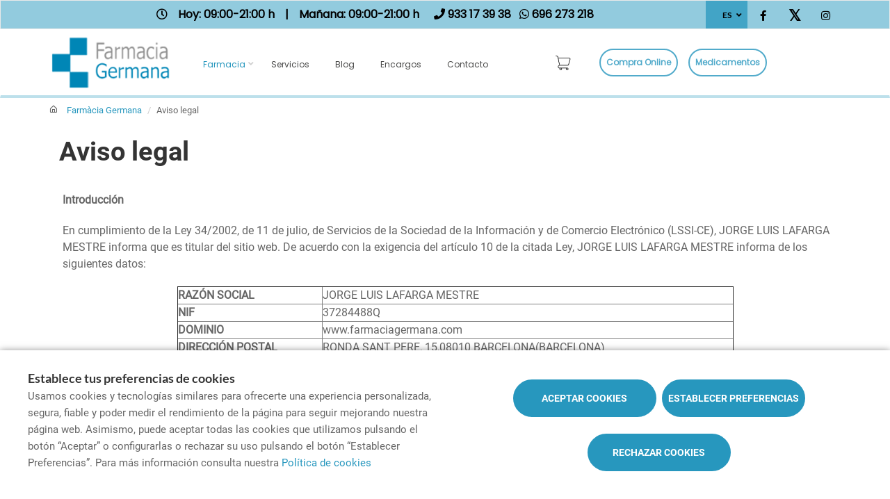

--- FILE ---
content_type: text/html; charset=UTF-8
request_url: https://www.farmaciagermana.com/aviso-legal
body_size: 30757
content:
<!DOCTYPE html>
<!--[if IE 9]>
<html lang="es" class="ie9"> <![endif]-->
<!--[if IE 8]>
<html lang="es" class="ie8"> <![endif]-->
<!--[if !IE]><!-->
<html lang="es">
<!--<![endif]-->
<head>

            
    <!-- Start default blade meta tags to share contents -->
<meta charset="utf-8">
<meta http-equiv="X-UA-Compatible" content="IE=edge" />
    <title>Aviso legal - Farm&agrave;cia Germana</title>
    <meta name="description" content="Bienvenidos a Farm&agrave;cia Germana, su espacio de salud en Barcelona donde le ofrecemos una amplia gama de productos y atenci&oacute;n personalizada.">


    <meta name="author" content="f:">

<!-- Mobile Meta -->
<meta name="viewport" content="width=device-width, initial-scale=1.0, user-scalable=yes">
<!--  End default meta tags  -->

    
            <meta name="robots" content="noindex, nofollow, nocache">
    
       <!--  <meta name="viewport" content="width=device-width, initial-scale=1, user-scalable=yes" /> -->

    
            <link rel="canonical" href="https://www.farmaciagermana.com/aviso-legal" />
    
                        <link rel="alternate" href="https://www.farmaciagermana.com/cat/avis-legal" hreflang="ca" />
                    <link rel="alternate" href="https://www.farmaciagermana.com/aviso-legal" hreflang="es" />
            
    <!-- Favicon -->
    <link rel="apple-touch-icon" sizes="57x57" href="https://www.farmaofficego.com/uploads/favicon/F0010/apple-icon-57x57.png">
<link rel="apple-touch-icon" sizes="60x60" href="https://www.farmaofficego.com/uploads/favicon/F0010/apple-icon-60x60.png">
<link rel="apple-touch-icon" sizes="72x72" href="https://www.farmaofficego.com/uploads/favicon/F0010/apple-icon-72x72.png">
<link rel="apple-touch-icon" sizes="76x76" href="https://www.farmaofficego.com/uploads/favicon/F0010/apple-icon-76x76.png">
<link rel="apple-touch-icon" sizes="114x114" href="https://www.farmaofficego.com/uploads/favicon/F0010/apple-icon-114x114.png">
<link rel="apple-touch-icon" sizes="120x120" href="https://www.farmaofficego.com/uploads/favicon/F0010/apple-icon-120x120.png">
<link rel="apple-touch-icon" sizes="144x144" href="https://www.farmaofficego.com/uploads/favicon/F0010/apple-icon-144x144.png">
<link rel="apple-touch-icon" sizes="152x152" href="https://www.farmaofficego.com/uploads/favicon/F0010/apple-icon-152x152.png">
<link rel="apple-touch-icon" sizes="180x180" href="https://www.farmaofficego.com/uploads/favicon/F0010/apple-icon-180x180.png">
<link rel="icon" type="image/png" sizes="192x192" href="https://www.farmaofficego.com/uploads/favicon/F0010/android-icon-192x192.png">
<link rel="icon" type="image/png" sizes="32x32" href="https://www.farmaofficego.com/uploads/favicon/F0010/favicon-32x32.png">
<link rel="icon" type="image/png" sizes="96x96" href="https://www.farmaofficego.com/uploads/favicon/F0010/favicon-96x96.png">
<link rel="icon" type="image/png" sizes="16x16" href="https://www.farmaofficego.com/uploads/favicon/F0010/favicon-16x16.png">
<link rel="manifest" href="https://www.farmaofficego.com/uploads/favicon/F0010/manifest.json" crossorigin="use-credentials">
<meta name="msapplication-TileColor" content="#ffffff">
<meta name="msapplication-TileImage" content="https://www.farmaofficego.com/uploads/favicon/F0010/ms-icon-144x144.png">
<meta name="theme-color" content="#ffffff">
    <!-- END Favicon -->

    <!-- Vendors  -->
    <link rel="stylesheet" href="https://www.farmaciagermana.com/assets/templates/common/css/vendor.css">

    <!-- Eva icons -->
    <link rel="stylesheet" href="/assets/common/eva-icons/style/eva-icons.css">

    <!-- Main css -->
                        <link rel="stylesheet" href="https://www.farmaciagermana.com/assets/templates/F0010/css/main.css?v=20260116011686735276"/>
                
            <link rel="stylesheet" href="https://www.farmaciagermana.com/assets/common/css/swiper-bundle.min.css">
    
    
    <!-- Page Style -->


    <!-- Socials -->

<!-- Pre-javascript -->



    <!-- Plausible Analytics -->
    <script defer data-domain="www.farmaciagermana.com" src="https://analytics.farmacloud.io/js/script.js"></script>
    <!-- End Plausible Analytics -->

    <script src="https://apps.elfsight.com/p/platform.js" defer></script>

</head>

<body class="front no-trans">

<!-- Google Tag Manager (noscript) -->
<!-- End Google Tag Manager (noscript) -->

<!-- DEMO STICKY -->


<!-- ================ -->
<!-- page wrapper start -->
<!-- ================ -->
<div class="page-wrapper" >


    <!-- header-top start (Add "dark" class to .header-top in order to enable dark header-top e.g <div class="header-top dark">) -->
<!-- ================ -->

<div class="container-fluid web-header new-go-top-header  background-header   hidden-xs ">
    <div class="container flex-top-header ">
    <div class="flex-left-top-header">
                    <span><i class="fa fa-clock-o"></i></span>
                            <span class="flex-top-separator">
                                                                        Hoy:
                                                            09:00-21:00 h                                                                         
                    </span>
                <span class="hidden-xs"> | </span>
                <span class="flex-top-separator hidden-xs">
                                                                        Ma&ntilde;ana:
                                                            09:00-21:00 h                                                                                             </span>
            

                    
                    <span class="flex-top-phone">
                <span><i class="fa fa-phone"></i></span>
                                                                <a href="tel:933173938"> <span>933 17 39 38</span> </a>
                        <span class="phone-separator"> </span>
                                                                                                                 </span>
        
                    <span class="flex-top-phone">
                <span><i class="fa fa-whatsapp"></i></span>
                                                            <a href="https://wa.me/34696273218"> <span>696 273 218</span> </a>
                        <span class="phone-separator"> </span>
                                                                        </span>
        
    </div>


    
    <div class="pull-right hidden-sm hidden-md hidden-lg">
                            <ul class="list-icons">
                <li style="margin: 5px 10px; max-height: 40px">
                    <a href="https://www.farmaciagermana.com/cesta/resumen" class="new-cart-zone" title="Carrito">
                        <img src="https://www.farmaciagermana.com/assets/templates/common/images/cesta.png" class="img-fluid" width="28" alt="menu cart">
                        <span class="cart-count circle-count"  style="display: none" >(0)</span>
                    </a>
                </li>
            </ul>
                    </div>

            <div class="pull-right">
            <div class="multilang-dropdown header-top-dropdown">
                <div class="btn-group dropdown">
                    <button type="button" class="btn dropdown-toggle" data-toggle="dropdown" aria-expanded="false">
                                                    ES                                                                                                </button>

                    <ul class="dropdown-menu dropdown-menu-right dropdown-animation">
                                                                                                                                        <li><a rel="alternate" class="text-center" hreflang="ca" href="https://www.farmaciagermana.com/cat/avis-legal">CAT</a></li>
                                                                        </ul>
                </div>
            </div>
        </div>
    
    <!-- header-top-first -->
    <div class="header-top-first clearfix">
        <ul class="social-links clearfix hidden-xs">
                                    <li class="facebook">
                    <a target="_blank" href="https://www.facebook.com/FarmaciaGermana" title="facebook"><i class="fa fa-facebook"></i></a>
                </li>
                                                <li class="twitter">
                    <a target="_blank" href="https://twitter.com/farmaciagermana" title="twitter"><i class="fa fa-x-twitter"></i></a>
                </li>
                                                                                        <li class="instagram">
                    <a target="_blank" href="https://www.instagram.com/farmacialafarga/?hl=es" title="instagram"><i class="fa fa-instagram"></i></a>
                </li>
                                            </ul>
        <div class="social-links hidden-lg hidden-md hidden-sm">
            <div class="btn-group dropdown">
                <button type="button" class="btn dropdown-toggle" data-toggle="dropdown"><i class="fa fa-share-alt"></i>
                </button>
                <ul class="dropdown-menu dropdown-animation">
                                    <li class="facebook">
                    <a target="_blank" href="https://www.facebook.com/FarmaciaGermana" title="facebook"><i class="fa fa-facebook"></i></a>
                </li>
                                                <li class="twitter">
                    <a target="_blank" href="https://twitter.com/farmaciagermana" title="twitter"><i class="fa fa-x-twitter"></i></a>
                </li>
                                                                                        <li class="instagram">
                    <a target="_blank" href="https://www.instagram.com/farmacialafarga/?hl=es" title="instagram"><i class="fa fa-instagram"></i></a>
                </li>
                                            </ul>
            </div>
        </div>
    </div>
    <!-- header-top-first end -->

</div>








</div>

<!-- header-top end -->

<header class="header new-go-header fixed clearfix  hidden-xs ">

    <!-- main-navigation start -->
    <!-- ================ -->
    <div class="main-navigation animated">
        <!-- navbar start -->
        <!-- ================ -->
        <nav class="navbar navbar-default new-navbar-go" role="navigation">
            <div class="container" style="padding-left: 0; padding-right: 0">
                <div class="col-sm-12 flex-nav-bar  img-center-nav ">
                    <!-- header-left start -->
                    <!-- ================ -->
                    <div class="header-left logo-left-zone clearfix ">
                        <!-- logo -->
                    <a href="https://www.farmaciagermana.com" class="logo-pharmacy-href">
    <!-- fa or logo -->
                    <img class="logo_img"
                 src="https://www.farmaofficego.com/uploads/settings/F0010/logo-_x100.png?token=ad4d5d7b11d981cdf9417fa5db61fb24"
                 alt="Farm&agrave;cia Germana" style="display: inherit; ">
            </a>
                    <!-- header-left end -->
                    </div>
                    

                    <div class="pull-left " id="go-menu-zone">
                        <!-- Menu header -->
                        <div class="collapse navbar-collapse" id="navbar-collapse-1">
                            <ul class="nav navbar-nav  go-navbar-nav">

                    <li  class="logo-text sticky-navbar-logo  own-image-sticky ">
    <a href="https://www.farmaciagermana.com" style="padding:0">
                                    <img class="logo_img"
                     src="https://www.farmaofficego.com/uploads/settings/F0010/logo-_x100.png?token=ad4d5d7b11d981cdf9417fa5db61fb24"
                     alt="Farm&agrave;cia Germana" style="display: inline-block; max-width: 140px;max-height: 60px">
                        </a>
</li>

                                <li class="dropdown">
            <a href="#"  class="dropdown-toggle
                            active "
            data-toggle="dropdown">Farmacia</a>
            <ul class="dropdown-menu">
                                                            <li>
                            <a href="https://www.farmaciagermana.com/historia"
                               title="Historia">Historia</a>
                        </li>
                                                                        <li><a href="https://www.farmaciagermana.com/equipo" title="Equipo">Equipo</a></li>
                                                
                
                                                
                                                                                                                                                                                                                                                                                                                                                                                                                                                                                                                                                                                                                                        <li>
                                <a href="https://www.farmaciagermana.com/colaboraciones"
                                    title="Colaboraciones">Colaboraciones</a>
                            </li>
                                                                                        </ul>
        </li>
                <li><a href="https://www.farmaciagermana.com/servicios"  title="Servicios">Servicios</a></li>
                                        <li><a href="https://www.farmaciagermana.com/blog"  title="Blog">Blog</a></li>
                
        
                    <li><a href="https://www.farmaciagermana.com/pedido-online"  title="Encargos">Encargos</a></li>
        
                <li><a href="https://www.farmaciagermana.com/contactar"  title="Contacto">Contacto</a></li>

                                                <li class="hidden-lg hidden-md hidden-sm">
                                        <a href="https://www.farmaciagermana.com/compra-online" title="Compra online">
                        Compra online
                    </a>
                                    </li>
                    
                
                
                
                
        

                            <li class="pull-right hidden-xs li-cart-menu"
                style="display: flex; align-items: center; height: 38px;">
                                                                <a href="https://www.farmaciagermana.com/cesta/resumen" class="new-cart-zone"
                   title="Carrito"
                   style="display: flex; align-items: center; justify-content: center; color: #444; text-decoration: none; font-size: 20px; padding: 0 8px; height: 38px; width: 38px;">
                    <img src="https://www.farmaciagermana.com/assets/templates/common/images/cesta.png" class="img-fluid" width="22" alt="menu cart" style="display: block; margin: 0 auto;">
                    <span class="cart-count circle-count"  style="display: none"                     style="margin-left: 2px;">(0)</span>
                </a>
            </li>
                
                <li>
            <ul class="nav navbar-nav  go-navbar-nav">
                                    <li class="pull-right cfo-shop-li hidden-xs">
                                                <a class="cfo-shop-button" href="https://www.farmaciagermana.com/compra-online" title="Compra online">
                            Compra online
                        </a>
                                            </li>
                
                                                                            <li class="pull-right cfo-shop-li hidden-xs">
                            <a class="cfo-shop-button" href="https://www.farmaciagermana.com/compra-online-medicamentos"  title="Medicamentos">Medicamentos</a>
                        </li>
                    
                                                </ul>
        </li>
            
</ul>                        </div>
                    </div>

                    <!-- MOBILE MENU -->
                    <div class="header-right clearfix">
                        <div class="header-right clearfix">
                            <!-- Toggle get grouped for better mobile display -->
                            <div class="navbar-header">
                                <div class="pull-right">
                                    <button type="button" class="navbar-toggle" data-toggle="collapse"
                                            data-target="#navbar-collapse-1">
                                        <span class="sr-only"></span>
                                        <span class="icon-bar"></span>
                                        <span class="icon-bar"></span>
                                        <span class="icon-bar"></span>
                                    </button>
                                </div>
                            </div>
                        </div>
                    </div>
                    <!-- END MOBILE MENU -->

                </div>
            </div>
        </nav>
        <!-- navbar end -->
    </div>
    <!-- main-navigation end -->
</header>
<!-- header end -->


<!-- header online shop -->
    <div class="header fixed hidden-lg hidden-md hidden-sm" id="fixed-header-on">
    <div class="container">
        <div class="row">
            <div class="col-xs-4 hidden-lg hidden-md hidden-sm pr0 left-mobile-col">
                <div class="open-slide-categories pt6">
                    <a href="#" id="open-categories-mobile" class="mobile-header-left">
                        <span class="fa fa-bars"></span>
                    </a>
                    <a href="#" id="open-search-mobile" class="mobile-header-right scroll-search">
                        <span class="fa fa-search"></span>
                    </a>
                </div>
            </div>
            <div class="col-md-2 col-sm-12-custom col-xs-4">
                <!-- header-left start -->
                <!-- ================ -->
                <div class="clearfix text-center">
                    <!-- logo -->
                    <a href="https://www.farmaciagermana.com" class="logo-pharmacy-href">
    <!-- fa or logo -->
                    <img class="logo_img"
                 src="https://www.farmaofficego.com/uploads/settings/F0010/logo-_x100.png?token=ad4d5d7b11d981cdf9417fa5db61fb24"
                 alt="Farm&agrave;cia Germana" style="display: inherit; ">
            </a>
                </div>
                <!-- header-left end -->
            </div>
            <div class="col-xs-4 hidden-lg hidden-md hidden-sm pl0 pr5 right-mobile-col">
                <div class="col-md-6 pl0 pr0">
                                            <div class="pull-right">
                            <ul class="list-icons">
                                <li>
                                    <a href="https://www.farmaciagermana.com/cesta/resumen" title="Carrito">
                                        <i class="fa fa-shopping-basket"></i><span class="hidden-xs">Carrito</span> <span class="cart-count">(0)</span>
                                    </a>
                                </li>
                            </ul>
                        </div>

                                                                                                            </div>
            </div>
            <div class="col-md-10 col-sm-12-custom col-xs-12 mobile-search-zone">
                <!-- header-right start -->
                <!-- ================ -->
                <div class="header-right clearfix">

                    <!-- main-navigation start -->
<!-- ================ -->
<div class="main-navigation animated  main-online-shop ">

    <!-- navbar start -->
    <!-- ================ -->
    <nav class="navbar navbar-default hidden" role="navigation"  id="scroll-hide" >
        <div class="container-fluid">

            <!-- Toggle get grouped for better mobile display -->
            <div class="navbar-header  hidden-xs ">
                <button type="button" class="navbar-toggle" data-toggle="collapse"
                        data-target="#navbar-collapse-2">
                    <span class="sr-only"></span>
                    <span class="icon-bar"></span>
                    <span class="icon-bar"></span>
                    <span class="icon-bar"></span>
                </button>
            </div>

            <!-- Menu header -->
            <div class="collapse navbar-collapse" id="navbar-collapse-2">
                <ul class="nav navbar-nav  go-navbar-nav">

                    <li  class="logo-text sticky-navbar-logo  own-image-sticky ">
    <a href="https://www.farmaciagermana.com" style="padding:0">
                                    <img class="logo_img"
                     src="https://www.farmaofficego.com/uploads/settings/F0010/logo-_x100.png?token=ad4d5d7b11d981cdf9417fa5db61fb24"
                     alt="Farm&agrave;cia Germana" style="display: inline-block; max-width: 140px;max-height: 60px">
                        </a>
</li>

                                <li class="dropdown">
            <a href="#"  class="dropdown-toggle
                            active "
            data-toggle="dropdown">Farmacia</a>
            <ul class="dropdown-menu">
                                                            <li>
                            <a href="https://www.farmaciagermana.com/historia"
                               title="Historia">Historia</a>
                        </li>
                                                                        <li><a href="https://www.farmaciagermana.com/equipo" title="Equipo">Equipo</a></li>
                                                
                
                                                
                                                                                                                                                                                                                                                                                                                                                                                                                                                                                                                                                                                                                                        <li>
                                <a href="https://www.farmaciagermana.com/colaboraciones"
                                    title="Colaboraciones">Colaboraciones</a>
                            </li>
                                                                                        </ul>
        </li>
                <li><a href="https://www.farmaciagermana.com/servicios"  title="Servicios">Servicios</a></li>
                                        <li><a href="https://www.farmaciagermana.com/blog"  title="Blog">Blog</a></li>
                
        
                    <li><a href="https://www.farmaciagermana.com/pedido-online"  title="Encargos">Encargos</a></li>
        
                <li><a href="https://www.farmaciagermana.com/contactar"  title="Contacto">Contacto</a></li>

                                                <li class="hidden-lg hidden-md hidden-sm">
                                        <a href="https://www.farmaciagermana.com/compra-online" title="Compra online">
                        Compra online
                    </a>
                                    </li>
                    
                
                
                
                
        

                            <li class="pull-right hidden-xs li-cart-menu"
                style="display: flex; align-items: center; height: 38px;">
                                                                <a href="https://www.farmaciagermana.com/cesta/resumen" class="new-cart-zone"
                   title="Carrito"
                   style="display: flex; align-items: center; justify-content: center; color: #444; text-decoration: none; font-size: 20px; padding: 0 8px; height: 38px; width: 38px;">
                    <img src="https://www.farmaciagermana.com/assets/templates/common/images/cesta.png" class="img-fluid" width="22" alt="menu cart" style="display: block; margin: 0 auto;">
                    <span class="cart-count circle-count"  style="display: none"                     style="margin-left: 2px;">(0)</span>
                </a>
            </li>
                
                <li>
            <ul class="nav navbar-nav  go-navbar-nav">
                                    <li class="pull-right cfo-shop-li hidden-xs">
                                                <a class="cfo-shop-button" href="https://www.farmaciagermana.com/compra-online" title="Compra online">
                            Compra online
                        </a>
                                            </li>
                
                                                                            <li class="pull-right cfo-shop-li hidden-xs">
                            <a class="cfo-shop-button" href="https://www.farmaciagermana.com/compra-online-medicamentos"  title="Medicamentos">Medicamentos</a>
                        </li>
                    
                                                </ul>
        </li>
            
</ul>            </div>

            <div class="navbar-header">
                                    <div class="col-xs-12 hidden-lg hidden-md hidden-sm" id="shop_search">
                        <form id="form-search-shop" autocomplete="off"  onsubmit="return false;" action="#"  class="search-form" role="search">
                            <div class="form-group">
                                <input type="text" placeholder="Buscar producto..." class="form-control disabled-zoom-input" name="searching" id="searchShop">
                                <button type="submit" class="btn btn-link btn-sm" aria-label="search">
                                    <span id="span-search-shop" class="glyphicon glyphicon-search"></span>
                                </button>
                            </div>
                        </form>
                    </div>
                            </div>
        </div>
    </nav>
    <!-- navbar end -->

</div>
<!-- main-navigation end -->

                </div>
                <!-- header-right end -->
            </div>
        </div>
    </div>
</div>

<!-- new mobile menu for shop online -->
<div id="shop-categories-menu" class="side-nav online-shop-menu">
    <a href="#" class="btn-close" id="close-categories-menu">&times;</a>
    <ul class="ul-parent-menu">

            <li>
    <div class="btn-show-submenu-mobile">+</div>
    <a href="https://www.farmaciagermana.com/compra-online">
                    Compra online
            </a>
            <ul class="show-mobile-submenu" >
            <li class="show-mobile-submenu-title">Categor&iacute;as</li>
                                                        <li >
                                        <a href="https://www.farmaciagermana.com/compra-online/acidez" title="Acidez">
                         Acidez </a>
                                    </li>
                                            <li >
                                        <a href="https://www.farmaciagermana.com/compra-online/acido-hialuronico" title="Acido Hialur&oacute;nico ">
                         Acido Hialur&oacute;nico  </a>
                                    </li>
                                            <li >
                                        <a href="https://www.farmaciagermana.com/compra-online/acidos-grasos-omega" title="Acidos grasos omega">
                         Acidos grasos omega </a>
                                    </li>
                                            <li >
                                        <a href="https://www.farmaciagermana.com/compra-online/acne-seborregulacion" title="Acn&eacute;, seborregulaci&oacute;n">
                         Acn&eacute;, seborregulaci&oacute;n </a>
                                    </li>
                                            <li >
                                        <a href="https://www.farmaciagermana.com/compra-online/adelgazamiento-metabolismo" title="Adelgazamiento, metabolismo">
                         Adelgazamiento, metabolismo </a>
                                    </li>
                                            <li class="showable">
                                        <a href="https://www.farmaciagermana.com/compra-online/alergias-cutaneas-atopias" title="Alergias cut&aacute;neas, atopias">
                         Alergias cut&aacute;neas, atopias </a>
                                    </li>
                                            <li class="showable">
                                        <a href="https://www.farmaciagermana.com/compra-online/aminoacidos" title="Amino&aacute;cidos">
                         Amino&aacute;cidos </a>
                                    </li>
                                            <li class="showable">
                                        <a href="https://www.farmaciagermana.com/compra-online/analgesico" title="Analg&eacute;sico">
                         Analg&eacute;sico </a>
                                    </li>
                                            <li class="showable">
                                        <a href="https://www.farmaciagermana.com/compra-online/antiinfecciosos" title="Antiinfecciosos">
                         Antiinfecciosos </a>
                                    </li>
                                            <li class="showable">
                                        <a href="https://www.farmaciagermana.com/compra-online/antiinflamatorio" title="Antiinflamatorio">
                         Antiinflamatorio </a>
                                    </li>
                                            <li class="showable">
                                        <a href="https://www.farmaciagermana.com/compra-online/antioxidantes-antienvejecimiento" title="Antioxidantes, antienvejecimiento">
                         Antioxidantes, antienvejecimiento </a>
                                    </li>
                                            <li class="showable">
                                        <a href="https://www.farmaciagermana.com/compra-online/aparato-cardiovascular" title="Aparato Cardiovascular">
                         Aparato Cardiovascular </a>
                                    </li>
                                            <li class="showable">
                                        <a href="https://www.farmaciagermana.com/compra-online/aparato-respiratorio" title="Aparato respiratorio">
                         Aparato respiratorio </a>
                                    </li>
                                            <li class="showable">
                                        <a href="https://www.farmaciagermana.com/compra-online/articulaciones-huesos-y-musculos" title="Articulaciones, huesos y m&uacute;sculos">
                         Articulaciones, huesos y m&uacute;sculos </a>
                                    </li>
                                            <li class="showable">
                                        <a href="https://www.farmaciagermana.com/compra-online/boca-encias-y-dientes" title="Boca, enc&iacute;as y dientes">
                         Boca, enc&iacute;as y dientes </a>
                                    </li>
                                            <li class="showable">
                                        <a href="https://www.farmaciagermana.com/compra-online/botiquin" title="Botiqu&iacute;n">
                         Botiqu&iacute;n </a>
                                    </li>
                                            <li class="showable">
                                        <a href="https://www.farmaciagermana.com/compra-online/bucodental" title="Bucodental">
                         Bucodental </a>
                                    </li>
                                            <li class="showable">
                                        <a href="https://www.farmaciagermana.com/compra-online/caida-del-cabello" title="Ca&iacute;da del cabello">
                         Ca&iacute;da del cabello </a>
                                    </li>
                                            <li class="showable">
                                        <a href="https://www.farmaciagermana.com/compra-online/capilar" title="Capilar">
                         Capilar </a>
                                    </li>
                                            <li class="showable">
                                        <a href="https://www.farmaciagermana.com/compra-online/celulitis" title="Celulitis">
                         Celulitis </a>
                                    </li>
                                            <li class="showable">
                                        <a href="https://www.farmaciagermana.com/compra-online/circulacion-cerebral" title="Circulaci&oacute;n cerebral">
                         Circulaci&oacute;n cerebral </a>
                                    </li>
                                            <li class="showable">
                                        <a href="https://www.farmaciagermana.com/compra-online/circulacion-venosa-varices-hemorroides" title="Circulaci&oacute;n venosa, varices, hemorroides">
                         Circulaci&oacute;n venosa, varices, hemorroides </a>
                                    </li>
                                            <li class="showable">
                                        <a href="https://www.farmaciagermana.com/compra-online/colageno" title="Col&aacute;geno">
                         Col&aacute;geno </a>
                                    </li>
                                            <li class="showable">
                                        <a href="https://www.farmaciagermana.com/compra-online/control-de-peso-adelgazamiento" title="Control de peso, adelgazamiento">
                         Control de peso, adelgazamiento </a>
                                    </li>
                                            <li class="showable">
                                        <a href="https://www.farmaciagermana.com/compra-online/corporal" title="Corporal">
                         Corporal </a>
                                    </li>
                                            <li class="showable">
                                        <a href="https://www.farmaciagermana.com/compra-online/cosmetica" title="Cosm&eacute;tica">
                         Cosm&eacute;tica </a>
                                    </li>
                                            <li class="showable">
                                        <a href="https://www.farmaciagermana.com/compra-online/defensas-inmunoestimulantes" title="Defensas, inmunoestimulantes">
                         Defensas, inmunoestimulantes </a>
                                    </li>
                                            <li class="showable">
                                        <a href="https://www.farmaciagermana.com/compra-online/deporte-ejercicio" title="Deporte, ejercicio">
                         Deporte, ejercicio </a>
                                    </li>
                                            <li class="showable">
                                        <a href="https://www.farmaciagermana.com/compra-online/descongestivos-nasales" title="Descongestivos nasales">
                         Descongestivos nasales </a>
                                    </li>
                                            <li class="showable">
                                        <a href="https://www.farmaciagermana.com/compra-online/deshabituacion-tabaquica" title="Deshabituaci&oacute;n tab&aacute;quica">
                         Deshabituaci&oacute;n tab&aacute;quica </a>
                                    </li>
                                            <li class="showable">
                                        <a href="https://www.farmaciagermana.com/compra-online/despigmentante" title="Despigmentante">
                         Despigmentante </a>
                                    </li>
                                            <li class="showable">
                                        <a href="https://www.farmaciagermana.com/compra-online/detoxificacion-hepatica-y-renal" title="Detoxificaci&oacute;n hep&aacute;tica y renal">
                         Detoxificaci&oacute;n hep&aacute;tica y renal </a>
                                    </li>
                                            <li class="showable">
                                        <a href="https://www.farmaciagermana.com/compra-online/diabetes" title="Diabetes">
                         Diabetes </a>
                                    </li>
                                            <li class="showable">
                                        <a href="https://www.farmaciagermana.com/compra-online/diarrea" title="Diarrea">
                         Diarrea </a>
                                    </li>
                                            <li class="showable">
                                        <a href="https://www.farmaciagermana.com/compra-online/dietetica-y-nutricion" title="Diet&eacute;tica y Nutrici&oacute;n">
                         Diet&eacute;tica y Nutrici&oacute;n </a>
                                    </li>
                                            <li class="showable">
                                        <a href="https://www.farmaciagermana.com/compra-online/digestivo-transito-intestinal" title="Digestivo, tr&aacute;nsito intestinal">
                         Digestivo, tr&aacute;nsito intestinal </a>
                                    </li>
                                            <li class="showable">
                                        <a href="https://www.farmaciagermana.com/compra-online/embarazo" title="Embarazo">
                         Embarazo </a>
                                    </li>
                                            <li class="showable">
                                        <a href="https://www.farmaciagermana.com/compra-online/enfermedad-cardiovascular" title="Enfermedad cardiovascular">
                         Enfermedad cardiovascular </a>
                                    </li>
                                            <li class="showable">
                                        <a href="https://www.farmaciagermana.com/compra-online/enfermedad-inflamatoria-intestinal-disbiosis-malabsorcion" title="Enfermedad inflamatoria intestinal (disbiosis, malabsorci&oacute;n...)">
                         Enfermedad inflamatoria intestinal (disbiosis, malabsorci&oacute;n...) </a>
                                    </li>
                                            <li class="showable">
                                        <a href="https://www.farmaciagermana.com/compra-online/enfermedades-autoinmunes" title="Enfermedades autoinmunes">
                         Enfermedades autoinmunes </a>
                                    </li>
                                            <li class="showable">
                                        <a href="https://www.farmaciagermana.com/compra-online/enfermedades-neurodegenerativas" title="Enfermedades neurodegenerativas">
                         Enfermedades neurodegenerativas </a>
                                    </li>
                                            <li class="showable">
                                        <a href="https://www.farmaciagermana.com/compra-online/equilibrio-acido-base" title="Equilibrio &aacute;cido-base">
                         Equilibrio &aacute;cido-base </a>
                                    </li>
                                            <li class="showable">
                                        <a href="https://www.farmaciagermana.com/compra-online/estados-depresivos" title="Estados depresivos">
                         Estados depresivos </a>
                                    </li>
                                            <li class="showable">
                                        <a href="https://www.farmaciagermana.com/compra-online/estrenimiento" title="Estre&ntilde;imiento">
                         Estre&ntilde;imiento </a>
                                    </li>
                                            <li class="showable">
                                        <a href="https://www.farmaciagermana.com/compra-online/estres-oxidativo" title="Estr&eacute;s oxidativo">
                         Estr&eacute;s oxidativo </a>
                                    </li>
                                            <li class="showable">
                                        <a href="https://www.farmaciagermana.com/compra-online/estres-ansiedad" title="Estr&eacute;s, ansiedad">
                         Estr&eacute;s, ansiedad </a>
                                    </li>
                                            <li class="showable">
                                        <a href="https://www.farmaciagermana.com/compra-online/facial" title="Facial">
                         Facial </a>
                                    </li>
                                            <li class="showable">
                                        <a href="https://www.farmaciagermana.com/compra-online/faringitis-afonia" title="Faringitis, afon&iacute;a">
                         Faringitis, afon&iacute;a </a>
                                    </li>
                                            <li class="showable">
                                        <a href="https://www.farmaciagermana.com/compra-online/fatiga-fisica-cansancio-deporte" title="Fatiga f&iacute;sica, cansancio, deporte">
                         Fatiga f&iacute;sica, cansancio, deporte </a>
                                    </li>
                                            <li class="showable">
                                        <a href="https://www.farmaciagermana.com/compra-online/fatiga-mental-rendimiento-intelectual-memoria" title="Fatiga mental, rendimiento intelectual, memoria">
                         Fatiga mental, rendimiento intelectual, memoria </a>
                                    </li>
                                            <li class="showable">
                                        <a href="https://www.farmaciagermana.com/compra-online/gases" title="Gases">
                         Gases </a>
                                    </li>
                                            <li class="showable">
                                        <a href="https://www.farmaciagermana.com/compra-online/higiene" title="Higiene">
                         Higiene </a>
                                    </li>
                                            <li class="showable">
                                        <a href="https://www.farmaciagermana.com/compra-online/hiperlipemias-colesterol-y-trigliceridos" title="Hiperlipemias: colesterol y triglic&eacute;ridos">
                         Hiperlipemias: colesterol y triglic&eacute;ridos </a>
                                    </li>
                                            <li class="showable">
                                        <a href="https://www.farmaciagermana.com/compra-online/hipertension-arterial" title="Hipertensi&oacute;n arterial">
                         Hipertensi&oacute;n arterial </a>
                                    </li>
                                            <li class="showable">
                                        <a href="https://www.farmaciagermana.com/compra-online/hongos-medicinales-micoterapia" title="Hongos medicinales. Micoterapia.">
                         Hongos medicinales. Micoterapia. </a>
                                    </li>
                                            <li class="showable">
                                        <a href="https://www.farmaciagermana.com/compra-online/infantil" title="Infantil">
                         Infantil </a>
                                    </li>
                                            <li class="showable">
                                        <a href="https://www.farmaciagermana.com/compra-online/infecciones-urinarias-candidiasis" title="Infecciones urinarias, candidiasis ">
                         Infecciones urinarias, candidiasis  </a>
                                    </li>
                                            <li class="showable">
                                        <a href="https://www.farmaciagermana.com/compra-online/infertilidad-femenina" title="Infertilidad femenina">
                         Infertilidad femenina </a>
                                    </li>
                                            <li class="showable">
                                        <a href="https://www.farmaciagermana.com/compra-online/infertilidad-masculina" title="Infertilidad masculina">
                         Infertilidad masculina </a>
                                    </li>
                                            <li class="showable">
                                        <a href="https://www.farmaciagermana.com/compra-online/inflamacion-de-bajo-grado" title="Inflamaci&oacute;n de bajo grado">
                         Inflamaci&oacute;n de bajo grado </a>
                                    </li>
                                            <li class="showable">
                                        <a href="https://www.farmaciagermana.com/compra-online/inflamacion-prostata" title="Inflamaci&oacute;n pr&oacute;stata">
                         Inflamaci&oacute;n pr&oacute;stata </a>
                                    </li>
                                            <li class="showable">
                                        <a href="https://www.farmaciagermana.com/compra-online/insomnio-problemas-de-sueno" title="Insomnio, problemas de sue&ntilde;o">
                         Insomnio, problemas de sue&ntilde;o </a>
                                    </li>
                                            <li class="showable">
                                        <a href="https://www.farmaciagermana.com/compra-online/insuficiencia-cardiaca" title="Insuficiencia card&iacute;aca">
                         Insuficiencia card&iacute;aca </a>
                                    </li>
                                            <li class="showable">
                                        <a href="https://www.farmaciagermana.com/compra-online/intolerancias-alimentarias" title="Intolerancias alimentarias">
                         Intolerancias alimentarias </a>
                                    </li>
                                            <li class="showable">
                                        <a href="https://www.farmaciagermana.com/compra-online/lactancia" title="Lactancia">
                         Lactancia </a>
                                    </li>
                                            <li class="showable">
                                        <a href="https://www.farmaciagermana.com/compra-online/medicina-natural" title="Medicina Natural">
                         Medicina Natural </a>
                                    </li>
                                            <li class="showable">
                                        <a href="https://www.farmaciagermana.com/compra-online/menopausia" title="Menopausia">
                         Menopausia </a>
                                    </li>
                                            <li class="showable">
                                        <a href="https://www.farmaciagermana.com/compra-online/migrana-dolor-de-cabeza" title="Migra&ntilde;a, dolor de cabeza">
                         Migra&ntilde;a, dolor de cabeza </a>
                                    </li>
                                            <li class="showable">
                                        <a href="https://www.farmaciagermana.com/compra-online/minerales" title="Minerales">
                         Minerales </a>
                                    </li>
                                            <li class="showable">
                                        <a href="https://www.farmaciagermana.com/compra-online/nauseas" title="N&aacute;useas">
                         N&aacute;useas </a>
                                    </li>
                                            <li class="showable">
                                        <a href="https://www.farmaciagermana.com/compra-online/nutricion-de-la-piel" title="Nutrici&oacute;n de la piel">
                         Nutrici&oacute;n de la piel </a>
                                    </li>
                                            <li class="showable">
                                        <a href="https://www.farmaciagermana.com/compra-online/nutricosmetica" title="Nutricosm&eacute;tica">
                         Nutricosm&eacute;tica </a>
                                    </li>
                                            <li class="showable">
                                        <a href="https://www.farmaciagermana.com/compra-online/patologia-invernal-gripe-y-resfriado" title="Patolog&iacute;a invernal: gripe y resfriado">
                         Patolog&iacute;a invernal: gripe y resfriado </a>
                                    </li>
                                            <li class="showable">
                                        <a href="https://www.farmaciagermana.com/compra-online/piel-problemas-inflamatorios-irritativos-e-infecciosos" title="Piel: problemas inflamatorios, irritativos e infecciosos">
                         Piel: problemas inflamatorios, irritativos e infecciosos </a>
                                    </li>
                                            <li class="showable">
                                        <a href="https://www.farmaciagermana.com/compra-online/prebioticos" title="Prebi&oacute;ticos">
                         Prebi&oacute;ticos </a>
                                    </li>
                                            <li class="showable">
                                        <a href="https://www.farmaciagermana.com/compra-online/probioticos" title="Probi&oacute;ticos">
                         Probi&oacute;ticos </a>
                                    </li>
                                            <li class="showable">
                                        <a href="https://www.farmaciagermana.com/compra-online/proteccion-solar" title="Protecci&oacute;n solar">
                         Protecci&oacute;n solar </a>
                                    </li>
                                            <li class="showable">
                                        <a href="https://www.farmaciagermana.com/compra-online/rinitis-alergica-y-asma" title="Rinitis al&eacute;rgica y asma">
                         Rinitis al&eacute;rgica y asma </a>
                                    </li>
                                            <li class="showable">
                                        <a href="https://www.farmaciagermana.com/compra-online/salud-femenina" title="Salud femenina">
                         Salud femenina </a>
                                    </li>
                                            <li class="showable">
                                        <a href="https://www.farmaciagermana.com/compra-online/salud-masculina" title="Salud masculina">
                         Salud masculina </a>
                                    </li>
                                            <li class="showable">
                                        <a href="https://www.farmaciagermana.com/compra-online/salud-ocular-vista" title="Salud ocular, vista">
                         Salud ocular, vista </a>
                                    </li>
                                            <li class="showable">
                                        <a href="https://www.farmaciagermana.com/compra-online/sexualidad-disminucion-de-la-libido" title="Sexualidad, disminuci&oacute;n de la libido">
                         Sexualidad, disminuci&oacute;n de la libido </a>
                                    </li>
                                            <li class="showable">
                                        <a href="https://www.farmaciagermana.com/compra-online/sindrome-premenstrual" title="S&iacute;ndrome premenstrual">
                         S&iacute;ndrome premenstrual </a>
                                    </li>
                                            <li class="showable">
                                        <a href="https://www.farmaciagermana.com/compra-online/sistema-nervioso" title="Sistema nervioso">
                         Sistema nervioso </a>
                                    </li>
                                            <li class="showable">
                                        <a href="https://www.farmaciagermana.com/compra-online/suplementos-funcionales" title="Suplementos funcionales">
                         Suplementos funcionales </a>
                                    </li>
                                            <li class="showable">
                                        <a href="https://www.farmaciagermana.com/compra-online/tos-mucosidad" title="Tos, mucosidad">
                         Tos, mucosidad </a>
                                    </li>
                                            <li class="showable">
                                        <a href="https://www.farmaciagermana.com/compra-online/viajes" title="Viajes">
                         Viajes </a>
                                    </li>
                                            <li class="showable">
                                        <a href="https://www.farmaciagermana.com/compra-online/vitaminas" title="Vitaminas">
                         Vitaminas </a>
                                    </li>
                        <li class="nav-medicines-view-more" data-toggle="show">
        <a href="#">
            <span class="view-less dnone">
                <i class="fa fa-angle-up"></i>
                Ocultar
            </span>
            <span class="view-more">
                <i class="fa fa-angle-down"></i>
                Mostrar todo
            </span>
        </a>
    </li>
        </ul>
                <div class="divider"></div>
        <ul class="show-mobile-submenu" >
            <li class="show-mobile-submenu-title">Marcas</li>
                                                        <li >
                                        <a href="https://www.farmaciagermana.com/compra-online/comprar-por/aboca" title="ABOCA">
                         <i class="far fa-star"></i>  ABOCA </a>
                                    </li>
                                            <li >
                                        <a href="https://www.farmaciagermana.com/compra-online/comprar-por/nuxe" title="NUXE">
                         <i class="far fa-star"></i>  NUXE </a>
                                    </li>
                                            <li >
                                        <a href="https://www.farmaciagermana.com/compra-online/comprar-por/solaray" title="SOLARAY">
                         <i class="far fa-star"></i>  SOLARAY </a>
                                    </li>
                                            <li >
                                        <a href="https://www.farmaciagermana.com/compra-online/comprar-por/solgar" title="SOLGAR">
                         <i class="far fa-star"></i>  SOLGAR </a>
                                    </li>
                                            <li >
                                        <a href="https://www.farmaciagermana.com/compra-online/comprar-por/ysonut" title="YSONUT">
                         <i class="far fa-star"></i>  YSONUT </a>
                                    </li>
                                            <li class="showable">
                                        <a href="https://www.farmaciagermana.com/compra-online/comprar-por/aquilea" title="AQUILEA">
                         AQUILEA </a>
                                    </li>
                                            <li class="showable">
                                        <a href="https://www.farmaciagermana.com/compra-online/comprar-por/bioderma" title="BIODERMA">
                         BIODERMA </a>
                                    </li>
                                            <li class="showable">
                                        <a href="https://www.farmaciagermana.com/compra-online/comprar-por/biretix" title="BIRETIX">
                         BIRETIX </a>
                                    </li>
                                            <li class="showable">
                                        <a href="https://www.farmaciagermana.com/compra-online/comprar-por/cerave" title="CERAVE">
                         CERAVE </a>
                                    </li>
                                            <li class="showable">
                                        <a href="https://www.farmaciagermana.com/compra-online/comprar-por/endocare" title="ENDOCARE">
                         ENDOCARE </a>
                                    </li>
                                            <li class="showable">
                                        <a href="https://www.farmaciagermana.com/compra-online/comprar-por/genove-dermatologics" title="GENOVE DERMATOLOGICS">
                         GENOVE DERMATOLOGICS </a>
                                    </li>
                                            <li class="showable">
                                        <a href="https://www.farmaciagermana.com/compra-online/comprar-por/hifas-da-terra" title="HIFAS DA TERRA">
                         HIFAS DA TERRA </a>
                                    </li>
                                            <li class="showable">
                                        <a href="https://www.farmaciagermana.com/compra-online/comprar-por/interpharma" title="INTERPHARMA">
                         INTERPHARMA </a>
                                    </li>
                                            <li class="showable">
                                        <a href="https://www.farmaciagermana.com/compra-online/comprar-por/isdin" title="ISDIN">
                         ISDIN </a>
                                    </li>
                                            <li class="showable">
                                        <a href="https://www.farmaciagermana.com/compra-online/comprar-por/la-roche-posay" title="LA ROCHE POSAY">
                         LA ROCHE POSAY </a>
                                    </li>
                                            <li class="showable">
                                        <a href="https://www.farmaciagermana.com/compra-online/comprar-por/lamberts" title="LAMBERTS">
                         LAMBERTS </a>
                                    </li>
                                            <li class="showable">
                                        <a href="https://www.farmaciagermana.com/compra-online/comprar-por/martiderm" title="MARTIDERM">
                         MARTIDERM </a>
                                    </li>
                                            <li class="showable">
                                        <a href="https://www.farmaciagermana.com/compra-online/comprar-por/neoretin" title="NEORETIN">
                         NEORETIN </a>
                                    </li>
                                            <li class="showable">
                                        <a href="https://www.farmaciagermana.com/compra-online/comprar-por/neostrata" title="NEOSTRATA">
                         NEOSTRATA </a>
                                    </li>
                                            <li class="showable">
                                        <a href="https://www.farmaciagermana.com/compra-online/comprar-por/neusc" title="NEUSC">
                         NEUSC </a>
                                    </li>
                                            <li class="showable">
                                        <a href="https://www.farmaciagermana.com/compra-online/comprar-por/pharma-nord" title="PHARMA NORD">
                         PHARMA NORD </a>
                                    </li>
                                            <li class="showable">
                                        <a href="https://www.farmaciagermana.com/compra-online/comprar-por/schwabe" title="SCHWABE">
                         SCHWABE </a>
                                    </li>
                                            <li class="showable">
                                        <a href="https://www.farmaciagermana.com/compra-online/comprar-por/uriach" title="URIACH">
                         URIACH </a>
                                    </li>
                                            <li class="showable">
                                        <a href="https://www.farmaciagermana.com/compra-online/comprar-por/vitae" title="VITAE">
                         VITAE </a>
                                    </li>
                                            <li class="showable">
                                        <a href="https://www.farmaciagermana.com/compra-online/comprar-por/weleda" title="WELEDA">
                         WELEDA </a>
                                    </li>
                        <li class="nav-medicines-view-more" data-toggle="show">
        <a href="#">
            <span class="view-less dnone">
                <i class="fa fa-angle-up"></i>
                Ocultar
            </span>
            <span class="view-more">
                <i class="fa fa-angle-down"></i>
                Mostrar todo
            </span>
        </a>
    </li>
        </ul>
    </li>
    
            <li>
        <div class="btn-show-submenu-mobile">+</div>

        <a href="https://www.farmaciagermana.com/compra-online-medicamentos">
            Medicamentos
        </a>
        <ul class="show-mobile-submenu" >
                                                                    <li >
                                                <a href="https://www.farmaciagermana.com/compra-online-medicamentos/aftas-e-inflamaciones-de-la-boca">
                            AFTAS E INFLAMACIONES DE LA BOCA </a>
                                            </li>
                                                        <li >
                                                <a href="https://www.farmaciagermana.com/compra-online-medicamentos/analgesicos-y-antiinflamatorios-topicos">
                            ANALG&Eacute;SICOS Y ANTIINFLAMATORIOS T&Oacute;PICOS </a>
                                            </li>
                                                        <li >
                                                <a href="https://www.farmaciagermana.com/compra-online-medicamentos/analgesicos-antiinflamatorios">
                            ANALG&Eacute;SICOS, ANTIINFLAMATORIOS </a>
                                            </li>
                                                        <li >
                                                <a href="https://www.farmaciagermana.com/compra-online-medicamentos/analgesicos-antitermicos">
                            ANALG&Eacute;SICOS, ANTIT&Eacute;RMICOS </a>
                                            </li>
                                                        <li >
                                                <a href="https://www.farmaciagermana.com/compra-online-medicamentos/ansiedad-nerviosismo-estres">
                            ANSIEDAD, NERVIOSISMO, ESTR&Eacute;S </a>
                                            </li>
                                                        <li class="showable">
                                                <a href="https://www.farmaciagermana.com/compra-online-medicamentos/antiacidos">
                            ANTI&Aacute;CIDOS </a>
                                            </li>
                                                        <li class="showable">
                                                <a href="https://www.farmaciagermana.com/compra-online-medicamentos/antigripales">
                            ANTIGRIPALES </a>
                                            </li>
                                                        <li class="showable">
                                                <a href="https://www.farmaciagermana.com/compra-online-medicamentos/antihistaminicos-orales-alergias">
                            ANTIHISTAM&Iacute;NICOS ORALES, ALERGIAS </a>
                                            </li>
                                                        <li class="showable">
                                                <a href="https://www.farmaciagermana.com/compra-online-medicamentos/antihistaminicos-topicos">
                            ANTIHISTAM&Iacute;NICOS T&Oacute;PICOS </a>
                                            </li>
                                                        <li class="showable">
                                                <a href="https://www.farmaciagermana.com/compra-online-medicamentos/antitusigenos">
                            ANTITUS&Iacute;GENOS </a>
                                            </li>
                                                        <li class="showable">
                                                <a href="https://www.farmaciagermana.com/compra-online-medicamentos/antiverrugas-topicos">
                            ANTIVERRUGAS T&Oacute;PICOS </a>
                                            </li>
                                                        <li class="showable">
                                                <a href="https://www.farmaciagermana.com/compra-online-medicamentos/descongestivos-nasales">
                            DESCONGESTIVOS NASALES </a>
                                            </li>
                                                        <li class="showable">
                                                <a href="https://www.farmaciagermana.com/compra-online-medicamentos/desinfectantes-topicos">
                            DESINFECTANTES T&Oacute;PICOS </a>
                                            </li>
                                                        <li class="showable">
                                                <a href="https://www.farmaciagermana.com/compra-online-medicamentos/diarrea">
                            DIARREA </a>
                                            </li>
                                                        <li class="showable">
                                                <a href="https://www.farmaciagermana.com/compra-online-medicamentos/digestivos">
                            DIGESTIVOS </a>
                                            </li>
                                                        <li class="showable">
                                                <a href="https://www.farmaciagermana.com/compra-online-medicamentos/dismenorrea-dolor-menstrual">
                            DISMENORREA, DOLOR MENSTRUAL </a>
                                            </li>
                                                        <li class="showable">
                                                <a href="https://www.farmaciagermana.com/compra-online-medicamentos/faringitis-y-afonia">
                            FARINGITIS Y AFON&Iacute;A </a>
                                            </li>
                                                        <li class="showable">
                                                <a href="https://www.farmaciagermana.com/compra-online-medicamentos/gases">
                            GASES </a>
                                            </li>
                                                        <li class="showable">
                                                <a href="https://www.farmaciagermana.com/compra-online-medicamentos/insomnio-problemas-de-sueno">
                            INSOMNIO, PROBLEMAS DE SUE&Ntilde;O </a>
                                            </li>
                                                        <li class="showable">
                                                <a href="https://www.farmaciagermana.com/compra-online-medicamentos/laxantes">
                            LAXANTES </a>
                                            </li>
                                                        <li class="showable">
                                                <a href="https://www.farmaciagermana.com/compra-online-medicamentos/mucoliticos">
                            MUCOL&Iacute;TICOS </a>
                                            </li>
                                                        <li class="showable">
                                                <a href="https://www.farmaciagermana.com/compra-online-medicamentos/nauseas-y-vomitos">
                            N&Aacute;USEAS Y V&Oacute;MITOS </a>
                                            </li>
                                                        <li class="showable">
                                                <a href="https://www.farmaciagermana.com/compra-online-medicamentos/protectores-y-cicatrizantes-de-la-piel">
                            PROTECTORES Y CICATRIZANTES DE LA PIEL </a>
                                            </li>
                                                        <li class="showable">
                                                <a href="https://www.farmaciagermana.com/compra-online-medicamentos/reguladores-intestinales">
                            REGULADORES INTESTINALES </a>
                                            </li>
                                                        <li class="showable">
                                                <a href="https://www.farmaciagermana.com/compra-online-medicamentos/sequedad-ocular">
                            SEQUEDAD OCULAR </a>
                                            </li>
                            <li class="nav-medicines-view-more" data-toggle="show">
        <a href="#">
            <span class="view-less dnone">
                <i class="fa fa-angle-up"></i>
                Ocultar
            </span>
            <span class="view-more">
                <i class="fa fa-angle-down"></i>
                Mostrar todo
            </span>
        </a>
    </li>
        </ul>
    </li>

    
            <li>
            <div class="btn-show-submenu-mobile">+</div>
            <a href="#">
                Farmacia
            </a>
            <ul class="show-mobile-submenu">
                                                            <li>
                            <a href="https://www.farmaciagermana.com/historia"
                               title="Historia">Historia</a>
                        </li>
                                                                        <li><a href="https://www.farmaciagermana.com/equipo" title="Equipo">Equipo</a></li>
                                                                                                                                                                                                                                                                                                                                                                                                                                                                                                                                                                                                                                                                                                                        <li>
                                <a href="https://www.farmaciagermana.com/colaboraciones"
                                   title="Colaboraciones">Colaboraciones</a>
                            </li>
                                                                                            
            </ul>
        </li>
    
    
        <li><a href="https://www.farmaciagermana.com/servicios" title="Servicios">Servicios</a></li>
                                                        <li><a href="https://www.farmaciagermana.com/blog" title="Blog">Blog</a></li>
                
        
                    <li><a href="https://www.farmaciagermana.com/pedido-online" title="Encargos">Encargos</a></li>
                        <li><a href="https://www.farmaciagermana.com/contactar" title="Contacto">Contacto</a></li>

                
                
                
            </ul>

</div>
<!-- header online shop end -->


            <div class="breadcrumb-container">
    <div class="container">
        <ol class="breadcrumb">
            <li>
                <i class="eva eva-home-outline pr-10"></i>
                <a href="https://www.farmaciagermana.com">Farm&agrave;cia Germana</a>
            </li>

            <li class="active">Aviso legal</li>
        </ol>
    </div>
</div>

    <!-- main-container start -->
    <section class="main-container">

        <div class="container">
            
    <div class="container">
                    <div class="row">
                <div class="col-sm-12">
                    <h1 class="page-title">Aviso legal</h1>
                    <div class="separator-2"></div>
                </div>
            </div>
                <div class="row grid-space-20">
            <div class="col-sm-12">
                <p><strong>Introducci&oacute;n</strong></p>

<p>En cumplimiento de la Ley 34/2002, de 11 de julio, de Servicios de la Sociedad de la Informaci&oacute;n y de Comercio Electr&oacute;nico (LSSI-CE), JORGE LUIS LAFARGA MESTRE informa que es titular del sitio web. De acuerdo con la exigencia del art&iacute;culo 10 de la citada Ley, JORGE LUIS LAFARGA MESTRE informa de los siguientes datos:</p>

<table align="center" border="1" cellpadding="1" cellspacing="1" style="width:800px;">
	<tbody>
		<tr>
			<th scope="row">RAZ&Oacute;N SOCIAL</th>
			<td>JORGE LUIS LAFARGA MESTRE</td>
		</tr>
		<tr>
			<th scope="row">NIF</th>
			<td>37284488Q</td>
		</tr>
		<tr>
			<th scope="row">DOMINIO</th>
			<td>www.farmaciagermana.com</td>
		</tr>
		<tr>
			<th scope="row">DIRECCI&Oacute;N POSTAL</th>
			<td>RONDA SANT PERE, 15,08010 BARCELONA(BARCELONA)</td>
		</tr>
		<tr>
			<th scope="row">DIRECCI&Oacute;N<br />
			ELECTR&Oacute;NICA</th>
			<td>JLAFARGA001@COFB.NET</td>
		</tr>
		<tr>
			<th scope="row">TEL&Eacute;FONOS</th>
			<td>933173938</td>
		</tr>
	</tbody>
</table>

<p><strong>Usuario y r&eacute;gimen de responsabilidades</strong></p>

<p>La navegaci&oacute;n, acceso y uso por el sitio web de JORGE LUIS LAFARGA MESTRE confiere la condici&oacute;n de usuario.</p>

<p>El sitio web de JORGE LUIS LAFARGA MESTRE proporciona gran diversidad de informaci&oacute;n, servicios y datos. El usuario asume su responsabilidad en el uso correcto del sitio web. Esta responsabilidad se extender&aacute; a:</p>

<ul>
	<li>La veracidad y licitud de las informaciones aportadas por el usuario en los formularios extendidos por JORGE LUIS LAFARGA MESTRE para el acceso a ciertos contenidos o servicios ofrecidos por el web.</li>
	<li>El uso de la informaci&oacute;n, servicios y datos ofrecidos por JORGE LUIS LAFARGA MESTRE contrariamente a lo dispuesto por las presentes condiciones, la Ley, la moral, las buenas costumbres o el orden p&uacute;blico, o que de cualquier otro modo puedan suponer lesi&oacute;n de los derechos de terceros o del mismo funcionamiento del sitio web.</li>
</ul>

<p><strong>Pol&iacute;tica de enlaces y exenciones de responsabilidad</strong></p>

<p>JORGE LUIS LAFARGA MESTRE no se hace responsable del contenido de los sitios web a los que el usuario pueda acceder a trav&eacute;s de los enlaces establecidos en su sitio web, siempre que no tenga conocimiento efectivo de que la actividad o la informaci&oacute;n a la que remite o recomienda es il&iacute;cita o de que lesiona bienes o derechos de&nbsp;un tercero susceptibles de indemnizaci&oacute;n, o, en caso de tenerlo, act&uacute;e con diligencia para suprimir o inutilizar el enlace correspondiente.</p>

<p>Se entender&aacute; que JORGE LUIS LAFARGA MESTRE tiene el conocimiento efectivo a que se refiere el p&aacute;rrafo anterior cuando un &oacute;rgano competente haya declarado la ilicitud de los datos, ordenado su retirada o que se imposibilite el acceso a los mismos, o se hubiera declarado la existencia de la lesi&oacute;n, y JORGE LUIS LAFARGA MESTRE conociera la correspondiente resoluci&oacute;n, sin perjuicio de los procedimientos de detecci&oacute;n y retirada de contenidos que JORGE LUIS LAFARGA MESTRE aplique en virtud de acuerdos voluntarios y de otros medios de conocimiento efectivo que pudieran establecerse.</p>

<p>JORGE LUIS LAFARGA MESTRE declara haber adoptado todas las medidas necesarias para evitar cualquier da&ntilde;o a los usuarios de su sitio web, que pudieran derivarse de la navegaci&oacute;n por su sitio web. En consecuencia, JORGE LUIS LAFARGA MESTRE no se hace responsable, en ning&uacute;n caso, de los eventuales da&ntilde;os que por la navegaci&oacute;n por Internet pudiera sufrir el usuario. Asimismo, tampoco garantizar&aacute; la disponibilidad t&eacute;cnica, exactitud, veracidad, validez o legalidad de sitios ajenos a su propiedad a los que se pueda acceder por medio de los enlaces.</p>

<p><strong>Modificaciones</strong></p>

<p>JORGE LUIS LAFARGA MESTRE se reserva el derecho a realizar las modificaciones que considere oportunas, sin aviso previo, en el contenido de su sitio web. Tanto en lo referente a los contenidos del sitio web, como en las condiciones de uso del mismo, o en las condiciones generales de contrataci&oacute;n. Los cambios a los que hace referencia este apartado, no afectar&aacute;n a las contrataciones realizadas con fecha anterior a la fecha de publicaci&oacute;n de los mismos.</p>

<p>Dichas modificaciones podr&aacute;n realizarse a trav&eacute;s de su sitio web por cualquier forma admisible en derecho y ser&aacute;n de obligado cumplimiento durante el tiempo en que se encuentren publicadas en el web y hasta que no sean modificadas v&aacute;lidamente por otras posteriores. Indicaci&oacute;n de precios En caso de que se muestren precios de productos y/o servicios, los indicados en pantalla ser&aacute;n los vigentes en cada momento. Los precios ser&aacute;n indicados en euros y tendr&aacute;n incorporado el Impuesto sobre el Valor A&ntilde;adido (IVA). En caso de que no se incorpore el IVA en el precio, se indicar&aacute; de manera expresa y se permitir&aacute; al usuario visualizar el precio final completo.</p>

<p>Asimismo, si fuera aplicable cualquier otro impuesto, as&iacute; se indicar&iacute;a, incluyendo, en su caso, el importe de los incrementos o descuentos que sean de aplicaci&oacute;n a la oferta y los gastos adicionales que puedan repercutir al consumidor o usuario.</p>

<p><strong>Propiedad intelectual e industrial</strong></p>

<p>JORGE LUIS LAFARGA MESTRE por s&iacute; misma o como cesionaria, es titular de todos los derechos de propiedad intelectual e industrial de su p&aacute;gina web, as&iacute; como de los elementos contenidos en la misma (a t&iacute;tulo enunciativo, im&aacute;genes, sonido, audio, v&iacute;deo, software o textos; marcas o logotipos, combinaciones de colores, estructura y dise&ntilde;o, selecci&oacute;n de materiales usados, programas de ordenador necesarios para su funcionamiento, acceso y uso, etc.), titularidad de JORGE LUIS LAFARGA MESTRE. Ser&aacute;n, por consiguiente, obras protegidas como propiedad intelectual por el ordenamiento jur&iacute;dico espa&ntilde;ol, si&eacute;ndoles aplicables tanto la normativa espa&ntilde;ola y comunitaria en este campo, como los tratados internacionales relativos a la materia y suscritos por Espa&ntilde;a.</p>

<p>Todos los derechos reservados. En virtud de lo dispuesto en la Ley de Propiedad Intelectual, quedan expresamente prohibidas la reproducci&oacute;n, la distribuci&oacute;n y la comunicaci&oacute;n p&uacute;blica, incluida su modalidad de&nbsp;puesta a disposici&oacute;n, de la totalidad o parte de los contenidos de esta p&aacute;gina web, con fines comerciales, en cualquier soporte y por cualquier medio t&eacute;cnico, sin la autorizaci&oacute;n de JORGE LUIS LAFARGA MESTRE.</p>

<p>El usuario se compromete a respetar los derechos de Propiedad Intelectual e Industrial titularidad de JORGE LUIS LAFARGA MESTRE. Podr&aacute; visualizar los elementos del portal e incluso imprimirlos, copiarlos y almacenarlos en el disco duro de su ordenador o en cualquier otro soporte f&iacute;sico siempre y cuando sea, &uacute;nica y exclusivamente, para su uso personal y privado. El usuario deber&aacute; abstenerse de suprimir, alterar, eludir o manipular cualquier dispositivo de protecci&oacute;n o sistema de seguridad que estuviera instalado en las p&aacute;ginas de JORGE LUIS LAFARGA MESTRE.</p>

<p><strong>Certificado SSL (secure sockets layer)</strong></p>

<p>El CERTIFICADO SSL proporciona autenticaci&oacute;n, privacidad y seguridad de la informaci&oacute;n entre JORGE LUIS LAFARGA MESTRE y el usuario.</p>

<p>JORGE LUIS LAFARGA MESTRE dispone de un certificado de seguridad que se utiliza por CERTIFICADO SSL para realizar conexiones seguras.</p>

<p>En este proceso se establecen varios par&aacute;metros para realizar la conexi&oacute;n de forma segura y se establece usando llaves preestablecidas, codificando y descodificando todos los datos enviados hasta que la conexi&oacute;n sea cerrada.</p>

<p><strong>Acciones legales, legislaci&oacute;n aplicable y jurisdicci&oacute;n</strong></p>

<p>Si el usuario desea presentar una reclamaci&oacute;n, deber&aacute; contactar mediante el correo electr&oacute;nico JLAFARGA001@COFB.NET. Asimismo, JORGE LUIS LAFARGA MESTRE dispone de hojas oficiales de reclamaci&oacute;n a disposici&oacute;n de los consumidores y usuarios.</p>

<p>JORGE LUIS LAFARGA MESTRE se reserva la facultad de presentar las acciones civiles o penales que considere oportunas por la utilizaci&oacute;n indebida de su sitio web y contenidos, o por el incumplimiento de las presentes condiciones.</p>

<p>La relaci&oacute;n entre el usuario y el prestador se regir&aacute; por la normativa vigente y de aplicaci&oacute;n en el territorio espa&ntilde;ol. De surgir cualquier controversia las partes podr&aacute;n someter sus conflictos a arbitraje o acudir a la jurisdicci&oacute;n ordinaria cumpliendo con las normas sobre jurisdicci&oacute;n y competencia al respecto. JORGE LUIS LAFARGA MESTRE tiene su domicilio en BARCELONA, Espa&ntilde;a.</p>

<p>Los contratos celebrados por v&iacute;a electr&oacute;nica en los que intervenga como parte un consumidor, se presumir&aacute;n celebrados en el lugar en que &eacute;ste tenga su residencia habitual.</p>

<p>Los contratos electr&oacute;nicos entre empresarios o profesionales, en defecto de pacto entre las partes, se presumir&aacute;n celebrados en el lugar en que est&eacute; establecido el prestador de servicios.</p>

<p>Resoluci&oacute;n de litigios en l&iacute;nea conforme al Art. 14.1 del Reglamento (UE) 524/2013: La Comisi&oacute;n Europea facilita una plataforma de resoluci&oacute;n de litigios en l&iacute;nea, la cual se encuentra disponible en el siguiente enlace: <a href="https://ec.europa.eu/consumers/odr/">https://ec.europa.eu/consumers/odr/</a></p>

<p><strong>&Uacute;LTIMA ACTUALIZACI&Oacute;N: 6 de diciembre de 2022</strong></p>

                
                            </div>
        </div>
        <div class="row grid-space-20"><br></div>
    </div>

        </div>
    </section>

    <!-- main-container end -->

<!-- footer start (Add "light" class to #footer in order to enable light footer) -->
    <footer id="footer">
    <div class="footer">
        <div class="container">
            <div class="row">
                <div class="col-md-8">
                    <div class="footer-content">
                        <div class="row">
                            <div class="col-sm-5 padding-left-special">
                                <ul class="social-links circle">
                                    <li class="facebook">
                    <a target="_blank" href="https://www.facebook.com/FarmaciaGermana" title="facebook"><i class="fa fa-facebook"></i></a>
                </li>
                                                <li class="twitter">
                    <a target="_blank" href="https://twitter.com/farmaciagermana" title="twitter"><i class="fa fa-x-twitter"></i></a>
                </li>
                                                                                        <li class="instagram">
                    <a target="_blank" href="https://www.instagram.com/farmacialafarga/?hl=es" title="instagram"><i class="fa fa-instagram"></i></a>
                </li>
                                            </ul>
                                                                
                            </div>

                            <div class="col-sm-7">
                                <ul class="nav navbar-nav" id="go-navbar-nav-footer" style="width: 100%">
                                                                            <li><a href="https://www.farmaciagermana.com/servicios">Servicios</a></li>

                                                                                                                                                                <li><a href="https://www.farmaciagermana.com/blog">Blog</a></li>
                                                                                
                                        
                                                                                    <li><a href="https://www.farmaciagermana.com/pedido-online">Encargos</a></li>
                                        
                                                                                                                            <li class="hidden-lg hidden-md hidden-sm"><a href="https://www.farmaciagermana.com/compra-online">Compra online</a></li>
                                        
                                                                                                                            <li class="medicines_shop_menu">
                                                <a href="https://www.farmaciagermana.com/compra-online-medicamentos">Medicamentos</a>
                                            </li>
                                        
                                                                                
                                                                                
                                                                                
                                                                                
                                        
                                                                                                                            <li><a target="_blank" href="https://www.farmaciagermana.com/compra-online">Compra online</a></li>
                                                                                                                                                                                            </ul>
                            </div>

                        </div>
                                            </div>
                </div>
                <div class="col-sm-6 col-md-2 padding-left-special">
                    <div class="footer-content contact-footer">
                        <h2 class="footer-title">Contacto</h2>
                                                    <ul class="list-icons">

                        <li><i class="fa fa-map-marker pr-10"></i>Rda. de Sant Pere, 15, 08010 Barcelona</li>
            
                                                        <li><a href="tel://933173938"><i class="fa fa-phone pr-10"></i> 933 17 39 38</a></li>
                                                                    
    
                                        <li><a href="https://wa.me/34696273218" target="_blank" class="header-whatsapp-contact"><i class="fa fa-whatsapp pr-10"></i> 696 273 218</a></li>
                            
                        <li><a href="mailto:farmacialafarga@cofb.net"><i class="fa fa-envelope-o pr-10"></i> farmacialafarga@cofb.net</a></li>
            
</ul>
                                            </div>
                </div>
                <div class="col-sm-6 col-md-2 padding-left-special">
                                            <h2 class="footer-title">Horario</h2>
                                                    <p class="mb0 schedule-footer">
                                                                                                Hoy:
                                                                            09:00-21:00 h                                                                                                                             </p>
                            <p class="mb0 schedule-footer">
                                                                                                Ma&ntilde;ana:
                                                                            09:00-21:00 h                                                                                                                             </p>
                                                            </div>
                                            </div>
                            <div class="row footer-KDigital">
                    <div class="col-md-8 col-xs-12 logo-kd-new">
                        <div class="logo_europe">
                            <img src="https://www.farmaciagermana.com/assets/templates/templates/idea/images/logo_europe.png" alt="fons_europeu">
                        </div>
                        <div class="logo_spain">
                            <div class="logo_gobierno">
                                <img src="https://www.farmaciagermana.com/assets/templates/templates/idea/images/logoGobierno.png" alt="Gobierno España">
                            </div>
                            <div class="plan_space"></div>
                            <div class="logo_plan">
                                <img src="https://www.farmaciagermana.com/assets/templates/templates/idea/images/KD-plan-3.png" alt="fons_europeu">
                            </div>
                        </div>
                    </div>
                </div>
            
            
                        <div class="space-bottom hidden-lg hidden-xs"></div>
        </div>
    </div>

    
    <div class="subfooter">
        <div class="container">
            <div class="row">
                <div class="col-lg-7">
                   <p>
    Copyright © 2026 Farm&agrave;cia Germana -
    <a href="https://www.farmaofficego.es/" target="_blank"><u>Diseño web</u></a>
    - Farmaoffice
                    & <a href="https://www.canalfarmaciaonline.com/" target="_blank"><u>CanalFarmaciaOnline</u></a>
    </p>
                </div>

                                    <div class="col-md-4">
    <div class="col-md-8 col-xs-7">
        <ul class="subfooter-links">
                                                                        <li>
                            <a href="https://www.farmaciagermana.com/aviso-legal"
                               title="Aviso legal">Aviso legal</a>
                        </li>
                                                                                                            <li>
                            <a href="https://www.farmaciagermana.com/politica-de-privacidad"
                               title="Pol&iacute;tica de privacidad">Pol&iacute;tica de privacidad</a>
                        </li>
                                                                                                            <li>
                            <a href="https://www.farmaciagermana.com/politica-de-cookies"
                               title="Pol&iacute;tica de cookies">Pol&iacute;tica de cookies</a>
                        </li>
                                                                                                            <li>
                            <a href="https://www.farmaciagermana.com/politica-de-ventas"
                               title="Pol&iacute;tica de ventas">Pol&iacute;tica de ventas</a>
                        </li>
                                                                                                            <li>
                            <a href="https://www.farmaciagermana.com/politica-de-medicamentos"
                               title="Pol&iacute;tica de Medicamentos">Pol&iacute;tica de Medicamentos</a>
                        </li>
                                                                                                            <li>
                            <a href="https://www.farmaciagermana.com/accesibilidad"
                               title="Accesibilidad">Accesibilidad</a>
                        </li>
                                                        </ul>
    </div>
    <div class="col-md-4 col-xs-5 subfooter-medicines-logos">
                                        </div>
</div>
                            </div>
        </div>
    </div>
</footer>
<!-- footer end -->

</div>
<!-- page-wrapper end -->

    <!-- Modal Cart-->
<div class="modal fade" id="cartModal" tabindex="-1" role="dialog" aria-labelledby="myModalLabel" aria-hidden="true">
    <div class="modal-center" id="cart-modal">
        <div class="modal-dialog .modal-align-center" id="cart-modal-dialog">

            <div class="modal-content" id="modal-content-cart">

                <div class="modal-header" id="modal-header-cart">
                    <span class="modal-title" id="myModalLabel"><i class="fa fa-check" aria-hidden="true"></i>Producto a&ntilde;adido correctamente a su carrito de compra</span>
                    <button type="button" class="close" data-dismiss="modal"><span aria-hidden="true">×</span></button>
                </div>

                <div class="modal-body" id="modal-body-cart">
                    <div class="row flex-align-center-row">
                        <div class="col-md-6 layette-product-modal">
                            <div class="row flex-align-center-row">
                                <div class="col-xs-5 col-sm-6 col-cart-product">
                                    <div id="cart-image-product" class="goto-href" data-href=""></div>
                                </div>
                                <div class="col-xs-7 col-sm-6 col-cart-product right-info">
                                    <p id="cart-image-name" class="goto-href" data-href=""></p>
                                    <div class="modal-product-offer"></div>
                                    <div class="col-xs-5 col-sm-5 col-input-modal">
                                        <div class="quantity">
                                            <div class="input-group quantity-group">
                                                <input class="product-quantity-input" type="number" value="" step="1" min="1" data-productid=""
                                                       data-quantity="" data-href="https://www.farmaciagermana.com/cesta/cantidad-modal">
                                            </div>
                                        </div>
                                    </div>
                                    <div class="col-xs-7 col-sm-7 col-prices-modal">
                                        <p id="cart-image-prices">
                                                                                                                                    <span id="product-price"></span>
                                            <span id="product-regular-price" style="text-decoration: line-through; font-size: 13px;padding: 0 .2rem;"></span>
                                        </p>
                                    </div>
                                    <div id="cart-error" class="hide text-center" style="color: #cd3c2e; font-size:11px; font-weight: 200;">
                                        <span></span>
                                    </div>
                                </div>
                            </div>
                        </div>
                        <div class="col-md-6 col-xs-12 info-cart-modal">
                            <p> Hay <span id="total-cart-products"></span>  art&iacute;culos en su carrito.</p>
                            <p><strong>Total de productos: </strong> <span id="total-price-cart"></span> </p>
                            <div class="cart-buttons-modal">
                                <div class="row">
                                    <div class="col-xs-12">
                                        <button type="button" class="btn btn-default goto-href" data-href="https://www.farmaciagermana.com/cesta/resumen" data-dismiss="modal">Pasar por caja</button>
                                    </div>
                                    <div class="col-xs-12">
                                        <button type="button" class="btn btn-default" data-dismiss="modal">Continuar comprando</button>
                                    </div>
                                </div>
                            </div>
                        </div>
                    </div>
                </div>
            </div>
        </div>
    </div>
</div>

    <div class="overlap-ajax">
        <svg version="1.1" id="Layer_2" xmlns="http://www.w3.org/2000/svg" xmlns:xlink="http://www.w3.org/1999/xlink" x="0px" y="0px"
             viewBox="0 0 100 100" enable-background="new 0 0 s0 0" xml:space="preserve">
                      <circle fill="#fff" stroke="none" cx="30" cy="50" r="6">
                          <animateTransform
                                  attributeName="transform"
                                  dur="1s"
                                  type="translate"
                                  values="0 15 ; 0 -15; 0 15"
                                  repeatCount="indefinite"
                                  begin="0.1"/>
                      </circle>
                        <circle fill="#fff" stroke="none" cx="54" cy="50" r="6">
                            <animateTransform
                                    attributeName="transform"
                                    dur="1s"
                                    type="translate"
                                    values="0 10 ; 0 -10; 0 10"
                                    repeatCount="indefinite"
                                    begin="0.2"/>
                        </circle>
                        <circle fill="#fff" stroke="none" cx="78" cy="50" r="6">
                            <animateTransform
                                    attributeName="transform"
                                    dur="1s"
                                    type="translate"
                                    values="0 5 ; 0 -5; 0 5"
                                    repeatCount="indefinite"
                                    begin="0.3"/>
                        </circle>
        </svg>
    </div>


<!-- Sticky elements placed at the end of the document so Google won't index them -->

<!-- scrollToTop -->
    <div class="scrollToTop"><i class="fa fa-angle-up fa-2x"></i></div>

    <div class="container">

            <div class="whatsapp-window" style="display: none">
            <div class="whatsapp-header">
                <div class="image-container">
                    <div class="pharmacy-image-container  logo-image-sticky ">
                        <div class="pharmacy-image"
                                                          style="height: auto">
                                <img src="https://www.farmaofficego.com/uploads/settings/F0010/logo-50x_-resize.png?token=1343fb40e7e5438e61a691dc518d0586" alt="Farm&agrave;cia Germana">
                                                     </div>
                    </div>
                </div>
                <div class="header-info">
                    <div class="header-name">
                        Farm&agrave;cia Germana
                    </div>
                    <div class="header-time">
                        Solemos responder en menos de 24 horas.
                    </div>
                </div>
            </div>
            <div class="conversation">
                <div class="message">
                    <div class="message-author">
                        Farm&agrave;cia Germana
                    </div>

                    <div class="message-text">
                        Hola! 👋<br><br>¿Como podemos ayudarte?
                    </div>
                    <div class="chat-time">
                        20:59
                    </div>

                </div>
            </div>
            <div class="go-chat">
                <a class="start-chat" role="button" href="https://wa.me/34696273218" target="_blank" >
                    <i class="fa fa-whatsapp"></i>
                    <span class="goto-btn">
                            Empezar chat
                        </span>
                </a>
            </div>
        </div>
        <a>
            <div class="stickyWhatsapp" id="stickyWhatsapp">
                <div class="bubble-notification"></div>
                <i class="fa fa-whatsapp"></i>
            </div>
        </a>
            
</div>

    <div id="cookie-bar-fixed" style="display: none">

    <div class="row">
        <div class="col-lg-6 col-md-6" style="margin-bottom: 1rem !important;">
            <span class="cookiebar-title">Establece tus preferencias de cookies</span>
            <div class="cookiebar-description">
                <small>
                    Usamos cookies y tecnologías similares para ofrecerte una experiencia personalizada, segura, fiable y poder medir el rendimiento de la página para seguir mejorando nuestra página web. Asimismo, puede aceptar todas las cookies que utilizamos pulsando el botón “Aceptar” o configurarlas o rechazar su uso pulsando el botón “Establecer Preferencias”. Para más información consulta nuestra <a href="https://www.farmaciagermana.com/politica-de-cookies">Política de cookies</a>
                </small>
            </div>
        </div>
        <div class="col-lg-6 col-md-6 text-center">
            <button class="btn btn-default btn-lg accept-cookies all-cookies cookie-button" data-url="https://www.farmaciagermana.com/cookies/save?all=1" id="cookiebar_fully_accept_btn" data-toggle="modal">Aceptar cookies</button>
            <!-- Button trigger modal -->
            <button class="btn btn-default btn-lg cookie-button open-modal-cookies" data-toggle="modal" data-target="#cookiesModal">Establecer preferencias</button>
            <button class="btn btn-default btn-lg accept-cookies cookie-button" data-url="https://www.farmaciagermana.com/cookies/save" id="cookiebar_fully_accept_btn" data-toggle="modal">Rechazar cookies</button>
        </div>
    </div>


</div>

<!-- Modal -->
<div class="modal fade" id="cookiesModal" tabindex="-1" role="dialog" aria-labelledby="cookieModalLabel" aria-hidden="true" data-nosnippet>
    <div class="modal-center" id="cookies-modal">
        <div class="modal-dialog .modal-align-center" id="cookies-modal-dialog">

            <div class="modal-content" id="modal-content-cookies">

                <div class="modal-header" id="modal-header-cookies">
                    <span class="modal-title" id="cookieModalLabel">Preferencias sobre las cookies y similares</span>
                    <button type="button" class="close" data-dismiss="modal"><span aria-hidden="true">×</span><span class="sr-only">Cerrar</span></button>
                </div>

                <div class="modal-body" id="modal-body-cookies">

                    <p class="section_desc mb-5">En esta p&aacute;gina puedes gestionar la configuraci&oacute;n de las cookies y similares.</p>

                    <div class="cookie-type">
                        <div>
                            <span class="section_title">Necesarias y esenciales</span>

                            <label class="sc_container_checkbox"><input class="sc_toggle" type="checkbox" id="checkbox-necessary" checked disabled>
                                <span class="sc_checkmark sc_readonly"></span>
                            </label>

                        </div>
                        <p class="section_desc">
                            Los datos recopilados en estas cookies y similares son necesarios para poder navegar por el sitio web. Estas cookies siempre estar&aacute;n activadas.
                        </p>
                        <table>
        <tr>
                            <th>Cookie</th>
                            <th>Categor&iacute;a</th>
                            <th>Tipo</th>
                            <th>Titular</th>
                    </tr>
        <tbody>
                    <tr>
                <td data-column="Cookie">laravel_session</td>
                <td data-column="Categoría">Propia</td>
                <td data-column="Tipo">Necesaria</td>
                <td data-column="Titular">Farm&agrave;cia Germana</td>
            </tr>
            <tr>
                <td data-column="Cookie">cookie-consent</td>
                <td data-column="Categoría">Propia</td>
                <td data-column="Tipo">Necesaria</td>
                <td data-column="Titular">Farm&agrave;cia Germana</td>
            </tr>
                        </tbody>
    </table>

                    </div>

                    <div class="cookie-type">
                        <div>
                            <span class="section_title">Rendimiento y an&aacute;lisis web</span>
                            <label class="sc_container_checkbox"><input class="sc_toggle" type="checkbox" id="checkbox-analytics">
                                <span class="sc_checkmark"></span>
                            </label>
                        </div>
                        <p class="section_desc">Servicios tratados por nosotros o por terceros, nos permiten cuantificar el n&uacute;mero de usuarios y as&iacute; realizar la medici&oacute;n y an&aacute;lisis estad&iacute;stico de la utilizaci&oacute;n que hacen los usuarios de la p&aacute;gina web.</p>
                        <table>
        <tr>
                            <th>Cookie</th>
                            <th>Categor&iacute;a</th>
                            <th>Tipo</th>
                            <th>Titular</th>
                    </tr>
        <tbody>
                            <tr>
                <td data-column="Cookie">_ga</td>
                <td data-column="Categoría">De terceros</td>
                <td data-column="Tipo">Anal&iacute;tica</td>
                <td data-column="Titular">Google Analytics</td>
            </tr>
            <tr>
                <td data-column="Cookie">_gid</td>
                <td data-column="Categoría">De terceros</td>
                <td data-column="Tipo">Anal&iacute;tica</td>
                <td data-column="Titular">Google Analytics</td>
            </tr>
            <tr>
                <td data-column="Cookie">_gat</td>
                <td data-column="Categoría">De terceros</td>
                <td data-column="Tipo">Anal&iacute;tica</td>
                <td data-column="Titular">Google Analytics</td>
            </tr>
            <tr>
                <td data-column="Cookie">1P_JAR</td>
                <td data-column="Categoría">De terceros</td>
                <td data-column="Tipo">Anal&iacute;tica</td>
                <td data-column="Titular">Google</td>
            </tr>
            <tr>
                <td data-column="Cookie">CONSENT</td>
                <td data-column="Categoría">De terceros</td>
                <td data-column="Tipo">Anal&iacute;tica</td>
                <td data-column="Titular">Google</td>
            </tr>
            <tr>
                <td data-column="Cookie">SSID</td>
                <td data-column="Categoría">De terceros</td>
                <td data-column="Tipo">Anal&iacute;tica</td>
                <td data-column="Titular">Google</td>
            </tr>
            <tr>
                <td data-column="Cookie">__Secure-3PSID</td>
                <td data-column="Categoría">De terceros</td>
                <td data-column="Tipo">Anal&iacute;tica</td>
                <td data-column="Titular">Google</td>
            </tr>
            <tr>
                <td data-column="Cookie">__Secure-1PSID</td>
                <td data-column="Categoría">De terceros</td>
                <td data-column="Tipo">Anal&iacute;tica</td>
                <td data-column="Titular">Google</td>
            </tr>
            <tr>
                <td data-column="Cookie">__Secure-ENID</td>
                <td data-column="Categoría">De terceros</td>
                <td data-column="Tipo">Anal&iacute;tica</td>
                <td data-column="Titular">Google Maps</td>
            </tr>
            <tr>
                <td data-column="Cookie">OTZ</td>
                <td data-column="Categoría">De terceros</td>
                <td data-column="Tipo">Anal&iacute;tica</td>
                <td data-column="Titular">Google</td>
            </tr>
            <tr>
                <td data-column="Cookie">__Secure-3PSIDCC</td>
                <td data-column="Categoría">De terceros</td>
                <td data-column="Tipo">Anal&iacute;tica</td>
                <td data-column="Titular">Google</td>
            </tr>
            <tr>
                <td data-column="Cookie">__Secure-1PAPISID</td>
                <td data-column="Categoría">De terceros</td>
                <td data-column="Tipo">Anal&iacute;tica</td>
                <td data-column="Titular">Google</td>
            </tr>
            <tr>
                <td data-column="Cookie">NID</td>
                <td data-column="Categoría">De terceros</td>
                <td data-column="Tipo">Preferencias del usuario</td>
                <td data-column="Titular">Google</td>
            </tr>
            <tr>
                <td data-column="Cookie">APISID</td>
                <td data-column="Categoría">De terceros</td>
                <td data-column="Tipo">T&egrave;cnica</td>
                <td data-column="Titular">Google Maps</td>
            </tr>
            <tr>
                <td data-column="Cookie">HSID</td>
                <td data-column="Categoría">De terceros</td>
                <td data-column="Tipo">T&egrave;cnica</td>
                <td data-column="Titular">Google</td>
            </tr>
            <tr>
                <td data-column="Cookie">SAPISID</td>
                <td data-column="Categoría">De terceros</td>
                <td data-column="Tipo">T&egrave;cnica</td>
                <td data-column="Titular">Google</td>
            </tr>
            <tr>
                <td data-column="Cookie">SID</td>
                <td data-column="Categoría">De terceros</td>
                <td data-column="Tipo">T&egrave;cnica</td>
                <td data-column="Titular">Google</td>
            </tr>
            <tr>
                <td data-column="Cookie">SIDCC</td>
                <td data-column="Categoría">De terceros</td>
                <td data-column="Tipo">T&egrave;cnica</td>
                <td data-column="Titular">Google</td>
            </tr>
            <tr>
                <td data-column="Cookie">SSIDC</td>
                <td data-column="Categoría">De terceros</td>
                <td data-column="Tipo">T&egrave;cnica</td>
                <td data-column="Titular">Google</td>
            </tr>
            <tr>
                <td data-column="Cookie">AEC</td>
                <td data-column="Categoría">De terceros</td>
                <td data-column="Tipo">T&egrave;cnica</td>
                <td data-column="Titular">Google</td>
            </tr>
            <tr>
                <td data-column="Cookie">_Secure-3PAPISID</td>
                <td data-column="Categoría">De terceros</td>
                <td data-column="Tipo">T&eacute;cnica / Seguridad</td>
                <td data-column="Titular">Google</td>
            </tr>
            <tr>
                <td data-column="Cookie">_Secure-3PSID</td>
                <td data-column="Categoría">De terceros</td>
                <td data-column="Tipo">T&eacute;cnica / Seguridad</td>
                <td data-column="Titular">Google</td>
            </tr>
            <tr>
                <td data-column="Cookie">_Secure-APISID</td>
                <td data-column="Categoría">De terceros</td>
                <td data-column="Tipo">T&eacute;cnica / Seguridad</td>
                <td data-column="Titular">Google</td>
            </tr>
            <tr>
                <td data-column="Cookie">_Secure-HSID</td>
                <td data-column="Categoría">De terceros</td>
                <td data-column="Tipo">T&eacute;cnica / Seguridad</td>
                <td data-column="Titular">Google</td>
            </tr>
            <tr>
                <td data-column="Cookie">_Secure-SSID</td>
                <td data-column="Categoría">De terceros</td>
                <td data-column="Tipo">T&eacute;cnica / Seguridad</td>
                <td data-column="Titular">Google</td>
            </tr>
                                        </tbody>
    </table>

                    </div>

                </div>

                <div class="modal-footer" id="modal-footer-cookies">
                    <div class="row">
                        <div class="col-sm-12 col-md-6">
                            <button type="button" class="btn btn-default accept-cookies all-cookies cookie-button" data-url="https://www.farmaciagermana.com/cookies/save?all=1" data-dismiss="modal">Aceptar todas las cookies</button>
                        </div>
                        <div class="col-sm-12 col-md-6">
                            <button id="check-cookies" type="button" class="btn btn-default accept-cookies cookie-button" data-url="https://www.farmaciagermana.com/cookies/save" data-dismiss="modal">Guardar preferencias</button>
                        </div>
                    </div>
                </div>
            </div>
        </div>
    </div>
</div>


<!-- FarmaCloud top bar -->
<!-- End FarmaCloud top bar -->

<!-- JavaScript files placed at the end of the document so the pages load faster
================================================== -->

<script type="text/javascript" src="https://www.farmaciagermana.com/assets/templates/common/js/vendor.js?v=2026011601"></script>
<script type="text/javascript" src="https://www.farmaciagermana.com/assets/templates/templates/idea/js/idea.js?v=2026011601"></script>

    <script type="text/javascript" src="/assets/common/js/newCart.js?v=2026011601"></script>
    <script type="text/javascript" src="https://www.farmaciagermana.com/assets/common/js/searchEngineObf.js?v=2026011601"></script>
    <div class="searcher-overlay">
    <div class="searcher-div" id="searchDiv">
        <div class="container-fluid" style="background: #FAFAFA; width: 100%;padding:10px 0">
            <div class="container-fluid">
                <div class="row">
                    <div class="ecommerce-header">
                        <div class="col-xs-10 col-sm-11 col-md-11">
                            <div class="ecommerce-header-flex">
                                <div class="header-left logo-left-zone clearfix ecommerce-logo-left">
                                                                    <a href="https://www.farmaciagermana.com" class="logo-pharmacy-href">
    <!-- fa or logo -->
                    <img class="logo_img"
                 src="https://www.farmaofficego.com/uploads/settings/F0010/logo-_x100.png?token=ad4d5d7b11d981cdf9417fa5db61fb24"
                 alt="Farm&agrave;cia Germana" style="display: inherit; ">
            </a>
                                </div>
                                                                                                <div class="search-input">
                                    <form role="search"  onsubmit="return false;" action="#"  id="form-search-ecommerce" class="center-block" autocomplete="off">
    <div class="form-group has-feedback">
                    <input type="text" name="searching" id="searchingHeader" class="form-control disabled-zoom-input" placeholder="Buscar producto...">
                <i id="search-medicine" class="fa fa-search form-control-feedback"></i>
    </div>
</form>
                                </div>
                                                            </div>
                        </div>
                        <div class="col-xs-2 col-md-1 col-sm-1">
                            <div class="header-flex-close-zone">
                                <a class="df-icon icon-searcher-close" href="#" id="close-search" data-role="close" data-bcup-haslogintext="no" title="Cerrar">
                                    <svg fill="#000000" height="24" viewBox="0 0 24 24" width="24" xmlns="http://www.w3.org/2000/svg">
                                        <path d="M19 6.41L17.59 5 12 10.59 6.41 5 5 6.41 10.59 12 5 17.59 6.41 19 12 13.41 17.59 19 19 17.59 13.41 12z"></path>
                                        <path d="M0 0h24v24H0z" fill="none"></path>
                                    </svg>
                                </a>
                            </div>
                        </div>
                    </div>
                </div>
            </div>
        </div>
        <div id="tabs">
            <div class="delete-filters-div hidden-xs">
                <span>Filtrar por</span>
                <span class="delete-filters action-searcher-button">Borrar filtros</span>
            </div>
            <div class="search-filters-div" style="flex-basis: 80%">
                <div data-type="results" class="selected" style="text-transform: lowercase; font-style: italic; font-weight: 400; display: inline-block;padding-top: 7px">
                    <span id="hitsTotal" class="mr4"></span>Resultados de b&uacute;squeda
                </div>
                <div class="pull-right">
                    <div class="multilang-dropdown header-top-dropdown changeSortOrder"
                         data-current-order="0"
                         data-order-field="starred:desc"
                         data-starred-order="Relevancia"
                         data-price-asc-order="Precio m&aacute;s bajo"
                         data-price-desc-order="Precio m&aacute;s alto"
                         data-alphabetic-order="Alfab&eacute;ticamente"
                         data-availability-order="Disponibilidad (primero disponibles)">
                        <div class="btn-group dropdown">
                            <button type="button" class="btn dropdown-toggle" data-toggle="dropdown" aria-expanded="false" id="selectedOrder">
                                <span class="text-order">Relevancia</span>
                                <i class="fas fa-sort-amount-down-alt" id="sort-icon"></i>
                            </button>
                            <ul class="dropdown-menu dropdown-menu-right dropdown-animation">
                                <li style="display: none" class="select-order" data-order="0">
                                    <a href="#" rel="alternate" class="text-center">
                                        Relevancia
                                    </a>
                                </li>
                                <li class="select-order" data-order="1">
                                    <a href="#" rel="alternate" class="text-center">
                                        Precio m&aacute;s bajo
                                    </a>
                                </li>
                                <li class="select-order" data-order="2">
                                    <a href="#" rel="alternate" class="text-center">
                                        Precio m&aacute;s alto
                                    </a>
                                </li>
                                <li class="select-order" data-order="3">
                                    <a href="#" rel="alternate" class="text-center">
                                        Alfab&eacute;ticamente
                                    </a>
                                </li>
                                                            </ul>
                        </div>
                    </div>
                </div>
                <div class="pull-right selected-filters-div">
                </div>
            </div>
        </div>
        <div class="searcher-content">

            <div class="searcher-aside" data-role="aside">     <div class="searcher-aside-content">
        <div class="delete-filters-div-mobile hidden-sm hidden-md hidden-lg">
            <span>Filtrar por</span>
            <span class="delete-filters action-searcher-button">Borrar filtros</span>
            <a href="#" id="close-filters-mobile" class="pull-right" style="font-size: 20px">
                <span class="fa fa-times"></span>
            </a>
        </div>
        <div class="aside-panel" style="padding: 0 22px">
            <div class="aside-panel-content collapse in" data-role="panel-content" style="padding: 0">
                <div class="categories-div-aside">
                    <label style="display: flex;align-items: center" for="available-checkbox" class="click-category-label badge badge-filter-ecommerce ml0 category-label">
                        <input id="available-checkbox" type="checkbox" name="stockCheckBox" class="stockCheckBox"
                                checked                         >
                        <span class="fake-checkbox"></span>
                        <span class="category-name-searcher" style="max-width: 85%">
                            Mostrar solo disponibles
                        </span>
                    </label>
                </div>
            </div>
        </div>
                    <div class="aside-panel product-type-panel">
                <div class="filter-title">
                    <span class="aside-panel-title ml2" data-role="panel-label">
                        Tipos de producto
                    </span>
                    <small style="display: inline-block;float: right; cursor: pointer" class="toggle-category mt-5"
                           data-toggle="collapse" data-target="#product-type-collapse">
                        <span class="text-hide-collapse"><i class="fa fa-angle-up"></i></span>
                        <span class="text-show-collapse" style="display: none"><i class="fa fa-angle-down"></i></span>
                    </small>
                </div>
                <div class="aside-panel-content collapse in" id="product-type-collapse" data-role="panel-content">

                    <div id="type-9"
                         class="categories-div-aside product-type-div-check"
                         data-value="Parafarmacia" style="display: block;">
                        <label style="display: flex;align-items: center"
                               for="type-checkbox-9"
                               class="click-category-label badge badge-filter-ecommerce ml0 category-label">
                            <input id="type-checkbox-9"
                                   data-category-id="9"
                                   data-category-name="Parafarmacia"
                                   type="checkbox"
                                   class="typesCheckBox"
                                   name="typesCheckBox">
                            <span class="fake-checkbox"></span>
                            <span class="category-name-searcher">
                                Parafarmacia
                            </span>
                            <span id="hitsType-9"
                                  class="hitCategories">0</span>
                        </label>
                    </div>

                    <div id="type-15"
                         class="categories-div-aside product-type-div-check"
                         data-value="Medicamentos" style="display: block;">
                        <label style="display: flex;align-items: center"
                               for="type-checkbox-15"
                               class="click-category-label badge badge-filter-ecommerce ml0 category-label">
                            <input id="type-checkbox-15"
                                   data-category-id="15"
                                   data-category-name="Medicamentos"
                                   type="checkbox"
                                   class="typesCheckBox"
                                   name="typesCheckBox">
                            <span class="fake-checkbox"></span>
                            <span class="category-name-searcher">
                                Medicamentos
                            </span>
                            <span id="hitsType-15"
                                  class="hitCategories">0</span>
                        </label>
                    </div>

                    <div id="type-21"
                         class="categories-div-aside product-type-div-check"
                         data-value="Veterinaria"
                         style="display: block;">
                        <label style="display: flex;align-items: center"
                               for="type-checkbox-21"
                               class="click-category-label badge badge-filter-ecommerce ml0 category-label">
                            <input id="type-checkbox-21"
                                   data-category-id="21"
                                   data-category-name="Veterinaria"
                                   type="checkbox"
                                   class="typesCheckBox"
                                   name="typesCheckBox">
                            <span class="fake-checkbox"></span>
                            <span class="category-name-searcher">
                                Veterinaria
                            </span>
                            <span id="hitsType-21"
                                  class="hitCategories">0</span>
                        </label>
                    </div>
                </div>
            </div>
                            <div class="aside-panel brands-panel">
                <div class="filter-title">
                    <span class="aside-panel-title ml2" data-role="panel-label">
                        Marcas
                    </span>
                    <small style="display: inline-block;float: right; cursor: pointer" class="toggle-category mt-5"
                           data-toggle="collapse" data-target="#brands-collapse">
                        <span class="text-hide-collapse"><i class="fa fa-angle-up"></i></span>
                        <span class="text-show-collapse" style="display: none"><i class="fa fa-angle-down"></i></span>
                    </small>
                </div>
                <div class="aside-panel-content collapse in" id="brands-collapse" data-role="panel-content">
                                                                                                <div id="brand-6040"
                             class="categories-div-aside brand-div-check "
                             data-value="ABOCA">
                            <label style="display: flex;align-items: center"
                                   for="brand-checkbox-6040"
                                   class="click-category-label badge badge-filter-ecommerce ml0 category-label">
                                <input id="brand-checkbox-6040"
                                       data-category-id="6040"
                                       data-category-name="ABOCA"
                                       type="checkbox"
                                       class="brandsCheckBox"
                                       name="brandsCheckBox"
                                       data-pharmacy-id="1432">&nbsp;
                                <span class="fake-checkbox"></span>
                                <span class="category-name-searcher">
                                    ABOCA
                                </span>
                                <span id="hitsCategory-6040" class="hitCategories">0</span>
                            </label>
                        </div>
                                                                        <div id="brand-6049"
                             class="categories-div-aside brand-div-check "
                             data-value="NUXE">
                            <label style="display: flex;align-items: center"
                                   for="brand-checkbox-6049"
                                   class="click-category-label badge badge-filter-ecommerce ml0 category-label">
                                <input id="brand-checkbox-6049"
                                       data-category-id="6049"
                                       data-category-name="NUXE"
                                       type="checkbox"
                                       class="brandsCheckBox"
                                       name="brandsCheckBox"
                                       data-pharmacy-id="1432">&nbsp;
                                <span class="fake-checkbox"></span>
                                <span class="category-name-searcher">
                                    NUXE
                                </span>
                                <span id="hitsCategory-6049" class="hitCategories">0</span>
                            </label>
                        </div>
                                                                        <div id="brand-6052"
                             class="categories-div-aside brand-div-check "
                             data-value="SOLARAY">
                            <label style="display: flex;align-items: center"
                                   for="brand-checkbox-6052"
                                   class="click-category-label badge badge-filter-ecommerce ml0 category-label">
                                <input id="brand-checkbox-6052"
                                       data-category-id="6052"
                                       data-category-name="SOLARAY"
                                       type="checkbox"
                                       class="brandsCheckBox"
                                       name="brandsCheckBox"
                                       data-pharmacy-id="1432">&nbsp;
                                <span class="fake-checkbox"></span>
                                <span class="category-name-searcher">
                                    SOLARAY
                                </span>
                                <span id="hitsCategory-6052" class="hitCategories">0</span>
                            </label>
                        </div>
                                                                        <div id="brand-6053"
                             class="categories-div-aside brand-div-check "
                             data-value="SOLGAR">
                            <label style="display: flex;align-items: center"
                                   for="brand-checkbox-6053"
                                   class="click-category-label badge badge-filter-ecommerce ml0 category-label">
                                <input id="brand-checkbox-6053"
                                       data-category-id="6053"
                                       data-category-name="SOLGAR"
                                       type="checkbox"
                                       class="brandsCheckBox"
                                       name="brandsCheckBox"
                                       data-pharmacy-id="1432">&nbsp;
                                <span class="fake-checkbox"></span>
                                <span class="category-name-searcher">
                                    SOLGAR
                                </span>
                                <span id="hitsCategory-6053" class="hitCategories">0</span>
                            </label>
                        </div>
                                                                        <div id="brand-6055"
                             class="categories-div-aside brand-div-check "
                             data-value="YSONUT">
                            <label style="display: flex;align-items: center"
                                   for="brand-checkbox-6055"
                                   class="click-category-label badge badge-filter-ecommerce ml0 category-label">
                                <input id="brand-checkbox-6055"
                                       data-category-id="6055"
                                       data-category-name="YSONUT"
                                       type="checkbox"
                                       class="brandsCheckBox"
                                       name="brandsCheckBox"
                                       data-pharmacy-id="1432">&nbsp;
                                <span class="fake-checkbox"></span>
                                <span class="category-name-searcher">
                                    YSONUT
                                </span>
                                <span id="hitsCategory-6055" class="hitCategories">0</span>
                            </label>
                        </div>
                                                                        <div id="brand-6291"
                             class="categories-div-aside brand-div-check "
                             data-value="AQUILEA">
                            <label style="display: flex;align-items: center"
                                   for="brand-checkbox-6291"
                                   class="click-category-label badge badge-filter-ecommerce ml0 category-label">
                                <input id="brand-checkbox-6291"
                                       data-category-id="6291"
                                       data-category-name="AQUILEA"
                                       type="checkbox"
                                       class="brandsCheckBox"
                                       name="brandsCheckBox"
                                       data-pharmacy-id="1432">&nbsp;
                                <span class="fake-checkbox"></span>
                                <span class="category-name-searcher">
                                    AQUILEA
                                </span>
                                <span id="hitsCategory-6291" class="hitCategories">0</span>
                            </label>
                        </div>
                                                                        <div id="brand-6041"
                             class="categories-div-aside brand-div-check "
                             data-value="BIODERMA">
                            <label style="display: flex;align-items: center"
                                   for="brand-checkbox-6041"
                                   class="click-category-label badge badge-filter-ecommerce ml0 category-label">
                                <input id="brand-checkbox-6041"
                                       data-category-id="6041"
                                       data-category-name="BIODERMA"
                                       type="checkbox"
                                       class="brandsCheckBox"
                                       name="brandsCheckBox"
                                       data-pharmacy-id="1432">&nbsp;
                                <span class="fake-checkbox"></span>
                                <span class="category-name-searcher">
                                    BIODERMA
                                </span>
                                <span id="hitsCategory-6041" class="hitCategories">0</span>
                            </label>
                        </div>
                                                                        <div id="brand-6042"
                             class="categories-div-aside brand-div-check "
                             data-value="BIRETIX">
                            <label style="display: flex;align-items: center"
                                   for="brand-checkbox-6042"
                                   class="click-category-label badge badge-filter-ecommerce ml0 category-label">
                                <input id="brand-checkbox-6042"
                                       data-category-id="6042"
                                       data-category-name="BIRETIX"
                                       type="checkbox"
                                       class="brandsCheckBox"
                                       name="brandsCheckBox"
                                       data-pharmacy-id="1432">&nbsp;
                                <span class="fake-checkbox"></span>
                                <span class="category-name-searcher">
                                    BIRETIX
                                </span>
                                <span id="hitsCategory-6042" class="hitCategories">0</span>
                            </label>
                        </div>
                                                                        <div id="brand-6043"
                             class="categories-div-aside brand-div-check "
                             data-value="CERAVE">
                            <label style="display: flex;align-items: center"
                                   for="brand-checkbox-6043"
                                   class="click-category-label badge badge-filter-ecommerce ml0 category-label">
                                <input id="brand-checkbox-6043"
                                       data-category-id="6043"
                                       data-category-name="CERAVE"
                                       type="checkbox"
                                       class="brandsCheckBox"
                                       name="brandsCheckBox"
                                       data-pharmacy-id="1432">&nbsp;
                                <span class="fake-checkbox"></span>
                                <span class="category-name-searcher">
                                    CERAVE
                                </span>
                                <span id="hitsCategory-6043" class="hitCategories">0</span>
                            </label>
                        </div>
                                                                        <div id="brand-6044"
                             class="categories-div-aside brand-div-check  hidden-brand "
                             data-value="ENDOCARE">
                            <label style="display: flex;align-items: center"
                                   for="brand-checkbox-6044"
                                   class="click-category-label badge badge-filter-ecommerce ml0 category-label">
                                <input id="brand-checkbox-6044"
                                       data-category-id="6044"
                                       data-category-name="ENDOCARE"
                                       type="checkbox"
                                       class="brandsCheckBox"
                                       name="brandsCheckBox"
                                       data-pharmacy-id="1432">&nbsp;
                                <span class="fake-checkbox"></span>
                                <span class="category-name-searcher">
                                    ENDOCARE
                                </span>
                                <span id="hitsCategory-6044" class="hitCategories">0</span>
                            </label>
                        </div>
                                                                        <div id="brand-6305"
                             class="categories-div-aside brand-div-check  hidden-brand "
                             data-value="GENOVE DERMATOLOGICS">
                            <label style="display: flex;align-items: center"
                                   for="brand-checkbox-6305"
                                   class="click-category-label badge badge-filter-ecommerce ml0 category-label">
                                <input id="brand-checkbox-6305"
                                       data-category-id="6305"
                                       data-category-name="GENOVE DERMATOLOGICS"
                                       type="checkbox"
                                       class="brandsCheckBox"
                                       name="brandsCheckBox"
                                       data-pharmacy-id="1432">&nbsp;
                                <span class="fake-checkbox"></span>
                                <span class="category-name-searcher">
                                    GENOVE DERMATOLOGICS
                                </span>
                                <span id="hitsCategory-6305" class="hitCategories">0</span>
                            </label>
                        </div>
                                                                        <div id="brand-6310"
                             class="categories-div-aside brand-div-check  hidden-brand "
                             data-value="HIFAS DA TERRA">
                            <label style="display: flex;align-items: center"
                                   for="brand-checkbox-6310"
                                   class="click-category-label badge badge-filter-ecommerce ml0 category-label">
                                <input id="brand-checkbox-6310"
                                       data-category-id="6310"
                                       data-category-name="HIFAS DA TERRA"
                                       type="checkbox"
                                       class="brandsCheckBox"
                                       name="brandsCheckBox"
                                       data-pharmacy-id="1432">&nbsp;
                                <span class="fake-checkbox"></span>
                                <span class="category-name-searcher">
                                    HIFAS DA TERRA
                                </span>
                                <span id="hitsCategory-6310" class="hitCategories">0</span>
                            </label>
                        </div>
                                                                        <div id="brand-6309"
                             class="categories-div-aside brand-div-check  hidden-brand "
                             data-value="INTERPHARMA">
                            <label style="display: flex;align-items: center"
                                   for="brand-checkbox-6309"
                                   class="click-category-label badge badge-filter-ecommerce ml0 category-label">
                                <input id="brand-checkbox-6309"
                                       data-category-id="6309"
                                       data-category-name="INTERPHARMA"
                                       type="checkbox"
                                       class="brandsCheckBox"
                                       name="brandsCheckBox"
                                       data-pharmacy-id="1432">&nbsp;
                                <span class="fake-checkbox"></span>
                                <span class="category-name-searcher">
                                    INTERPHARMA
                                </span>
                                <span id="hitsCategory-6309" class="hitCategories">0</span>
                            </label>
                        </div>
                                                                        <div id="brand-6308"
                             class="categories-div-aside brand-div-check  hidden-brand "
                             data-value="ISDIN">
                            <label style="display: flex;align-items: center"
                                   for="brand-checkbox-6308"
                                   class="click-category-label badge badge-filter-ecommerce ml0 category-label">
                                <input id="brand-checkbox-6308"
                                       data-category-id="6308"
                                       data-category-name="ISDIN"
                                       type="checkbox"
                                       class="brandsCheckBox"
                                       name="brandsCheckBox"
                                       data-pharmacy-id="1432">&nbsp;
                                <span class="fake-checkbox"></span>
                                <span class="category-name-searcher">
                                    ISDIN
                                </span>
                                <span id="hitsCategory-6308" class="hitCategories">0</span>
                            </label>
                        </div>
                                                                        <div id="brand-6280"
                             class="categories-div-aside brand-div-check  hidden-brand "
                             data-value="LA ROCHE POSAY">
                            <label style="display: flex;align-items: center"
                                   for="brand-checkbox-6280"
                                   class="click-category-label badge badge-filter-ecommerce ml0 category-label">
                                <input id="brand-checkbox-6280"
                                       data-category-id="6280"
                                       data-category-name="LA ROCHE POSAY"
                                       type="checkbox"
                                       class="brandsCheckBox"
                                       name="brandsCheckBox"
                                       data-pharmacy-id="1432">&nbsp;
                                <span class="fake-checkbox"></span>
                                <span class="category-name-searcher">
                                    LA ROCHE POSAY
                                </span>
                                <span id="hitsCategory-6280" class="hitCategories">0</span>
                            </label>
                        </div>
                                                                        <div id="brand-6045"
                             class="categories-div-aside brand-div-check  hidden-brand "
                             data-value="LAMBERTS">
                            <label style="display: flex;align-items: center"
                                   for="brand-checkbox-6045"
                                   class="click-category-label badge badge-filter-ecommerce ml0 category-label">
                                <input id="brand-checkbox-6045"
                                       data-category-id="6045"
                                       data-category-name="LAMBERTS"
                                       type="checkbox"
                                       class="brandsCheckBox"
                                       name="brandsCheckBox"
                                       data-pharmacy-id="1432">&nbsp;
                                <span class="fake-checkbox"></span>
                                <span class="category-name-searcher">
                                    LAMBERTS
                                </span>
                                <span id="hitsCategory-6045" class="hitCategories">0</span>
                            </label>
                        </div>
                                                                        <div id="brand-6046"
                             class="categories-div-aside brand-div-check  hidden-brand "
                             data-value="MARTIDERM">
                            <label style="display: flex;align-items: center"
                                   for="brand-checkbox-6046"
                                   class="click-category-label badge badge-filter-ecommerce ml0 category-label">
                                <input id="brand-checkbox-6046"
                                       data-category-id="6046"
                                       data-category-name="MARTIDERM"
                                       type="checkbox"
                                       class="brandsCheckBox"
                                       name="brandsCheckBox"
                                       data-pharmacy-id="1432">&nbsp;
                                <span class="fake-checkbox"></span>
                                <span class="category-name-searcher">
                                    MARTIDERM
                                </span>
                                <span id="hitsCategory-6046" class="hitCategories">0</span>
                            </label>
                        </div>
                                                                        <div id="brand-6047"
                             class="categories-div-aside brand-div-check  hidden-brand "
                             data-value="NEORETIN">
                            <label style="display: flex;align-items: center"
                                   for="brand-checkbox-6047"
                                   class="click-category-label badge badge-filter-ecommerce ml0 category-label">
                                <input id="brand-checkbox-6047"
                                       data-category-id="6047"
                                       data-category-name="NEORETIN"
                                       type="checkbox"
                                       class="brandsCheckBox"
                                       name="brandsCheckBox"
                                       data-pharmacy-id="1432">&nbsp;
                                <span class="fake-checkbox"></span>
                                <span class="category-name-searcher">
                                    NEORETIN
                                </span>
                                <span id="hitsCategory-6047" class="hitCategories">0</span>
                            </label>
                        </div>
                                                                        <div id="brand-6048"
                             class="categories-div-aside brand-div-check  hidden-brand "
                             data-value="NEOSTRATA">
                            <label style="display: flex;align-items: center"
                                   for="brand-checkbox-6048"
                                   class="click-category-label badge badge-filter-ecommerce ml0 category-label">
                                <input id="brand-checkbox-6048"
                                       data-category-id="6048"
                                       data-category-name="NEOSTRATA"
                                       type="checkbox"
                                       class="brandsCheckBox"
                                       name="brandsCheckBox"
                                       data-pharmacy-id="1432">&nbsp;
                                <span class="fake-checkbox"></span>
                                <span class="category-name-searcher">
                                    NEOSTRATA
                                </span>
                                <span id="hitsCategory-6048" class="hitCategories">0</span>
                            </label>
                        </div>
                                                                        <div id="brand-6385"
                             class="categories-div-aside brand-div-check  hidden-brand "
                             data-value="NEUSC">
                            <label style="display: flex;align-items: center"
                                   for="brand-checkbox-6385"
                                   class="click-category-label badge badge-filter-ecommerce ml0 category-label">
                                <input id="brand-checkbox-6385"
                                       data-category-id="6385"
                                       data-category-name="NEUSC"
                                       type="checkbox"
                                       class="brandsCheckBox"
                                       name="brandsCheckBox"
                                       data-pharmacy-id="1432">&nbsp;
                                <span class="fake-checkbox"></span>
                                <span class="category-name-searcher">
                                    NEUSC
                                </span>
                                <span id="hitsCategory-6385" class="hitCategories">0</span>
                            </label>
                        </div>
                                                                        <div id="brand-6050"
                             class="categories-div-aside brand-div-check  hidden-brand "
                             data-value="PHARMA NORD">
                            <label style="display: flex;align-items: center"
                                   for="brand-checkbox-6050"
                                   class="click-category-label badge badge-filter-ecommerce ml0 category-label">
                                <input id="brand-checkbox-6050"
                                       data-category-id="6050"
                                       data-category-name="PHARMA NORD"
                                       type="checkbox"
                                       class="brandsCheckBox"
                                       name="brandsCheckBox"
                                       data-pharmacy-id="1432">&nbsp;
                                <span class="fake-checkbox"></span>
                                <span class="category-name-searcher">
                                    PHARMA NORD
                                </span>
                                <span id="hitsCategory-6050" class="hitCategories">0</span>
                            </label>
                        </div>
                                                                        <div id="brand-6051"
                             class="categories-div-aside brand-div-check  hidden-brand "
                             data-value="SCHWABE">
                            <label style="display: flex;align-items: center"
                                   for="brand-checkbox-6051"
                                   class="click-category-label badge badge-filter-ecommerce ml0 category-label">
                                <input id="brand-checkbox-6051"
                                       data-category-id="6051"
                                       data-category-name="SCHWABE"
                                       type="checkbox"
                                       class="brandsCheckBox"
                                       name="brandsCheckBox"
                                       data-pharmacy-id="1432">&nbsp;
                                <span class="fake-checkbox"></span>
                                <span class="category-name-searcher">
                                    SCHWABE
                                </span>
                                <span id="hitsCategory-6051" class="hitCategories">0</span>
                            </label>
                        </div>
                                                                        <div id="brand-6292"
                             class="categories-div-aside brand-div-check  hidden-brand "
                             data-value="URIACH">
                            <label style="display: flex;align-items: center"
                                   for="brand-checkbox-6292"
                                   class="click-category-label badge badge-filter-ecommerce ml0 category-label">
                                <input id="brand-checkbox-6292"
                                       data-category-id="6292"
                                       data-category-name="URIACH"
                                       type="checkbox"
                                       class="brandsCheckBox"
                                       name="brandsCheckBox"
                                       data-pharmacy-id="1432">&nbsp;
                                <span class="fake-checkbox"></span>
                                <span class="category-name-searcher">
                                    URIACH
                                </span>
                                <span id="hitsCategory-6292" class="hitCategories">0</span>
                            </label>
                        </div>
                                                                        <div id="brand-6303"
                             class="categories-div-aside brand-div-check  hidden-brand "
                             data-value="VITAE">
                            <label style="display: flex;align-items: center"
                                   for="brand-checkbox-6303"
                                   class="click-category-label badge badge-filter-ecommerce ml0 category-label">
                                <input id="brand-checkbox-6303"
                                       data-category-id="6303"
                                       data-category-name="VITAE"
                                       type="checkbox"
                                       class="brandsCheckBox"
                                       name="brandsCheckBox"
                                       data-pharmacy-id="1432">&nbsp;
                                <span class="fake-checkbox"></span>
                                <span class="category-name-searcher">
                                    VITAE
                                </span>
                                <span id="hitsCategory-6303" class="hitCategories">0</span>
                            </label>
                        </div>
                                                                        <div id="brand-6054"
                             class="categories-div-aside brand-div-check  hidden-brand "
                             data-value="WELEDA">
                            <label style="display: flex;align-items: center"
                                   for="brand-checkbox-6054"
                                   class="click-category-label badge badge-filter-ecommerce ml0 category-label">
                                <input id="brand-checkbox-6054"
                                       data-category-id="6054"
                                       data-category-name="WELEDA"
                                       type="checkbox"
                                       class="brandsCheckBox"
                                       name="brandsCheckBox"
                                       data-pharmacy-id="1432">&nbsp;
                                <span class="fake-checkbox"></span>
                                <span class="category-name-searcher">
                                    WELEDA
                                </span>
                                <span id="hitsCategory-6054" class="hitCategories">0</span>
                            </label>
                        </div>
                                        <span id="show-more-brands" class="action-searcher-button"
                          data-show-more="Ver m&aacute;s"
                          data-show-less="Ocultar">Ver m&aacute;s</span>
                </div>
            </div>
                            <div class="aside-panel categories-panel">
                <div class="filter-title">
                    <span class="aside-panel-title ml2" data-role="panel-label"
                          data-toggle="panel">
                            Categor&iacute;as
                    </span>
                    <small style="display: inline-block;float: right; cursor: pointer" class="toggle-category mt-5"
                           data-toggle="collapse" data-target="#categories-collapse">
                        <span class="text-hide-collapse"><i class="fa fa-angle-up"></i></span>
                        <span class="text-show-collapse" style="display: none"><i class="fa fa-angle-down"></i></span>
                    </small>
                </div>
                <div class="aside-panel-content collapse in" id="categories-collapse" data-role="panel-content">
                                                                                                                                    <div id="category-6214"
                                 class="categories-div-aside category-div-check "
                                 data-value="Acidez">
                                <label style="display: flex;align-items: center"
                                       for="category-checkbox-6214"
                                       class="click-category-label badge badge-filter-ecommerce ml0 category-label">
                                    <input id="category-checkbox-6214"
                                           data-category-id="6214"
                                           data-category-name="Acidez"
                                           type="checkbox"
                                           class="categoriesCheckBox"
                                           name="categoriesCheckBox">
                                    <span class="fake-checkbox"></span>
                                    <span class="category-name-searcher">
                                        Acidez
                                    </span>
                                    <span id="hitsCategory-6214" class="hitCategories">0</span>
                                </label>
                            </div>
                                                                                    <div id="category-6222"
                                 class="categories-div-aside category-div-check "
                                 data-value="Acido Hialur&oacute;nico ">
                                <label style="display: flex;align-items: center"
                                       for="category-checkbox-6222"
                                       class="click-category-label badge badge-filter-ecommerce ml0 category-label">
                                    <input id="category-checkbox-6222"
                                           data-category-id="6222"
                                           data-category-name="Acido Hialur&oacute;nico "
                                           type="checkbox"
                                           class="categoriesCheckBox"
                                           name="categoriesCheckBox">
                                    <span class="fake-checkbox"></span>
                                    <span class="category-name-searcher">
                                        Acido Hialur&oacute;nico 
                                    </span>
                                    <span id="hitsCategory-6222" class="hitCategories">0</span>
                                </label>
                            </div>
                                                                                    <div id="category-6178"
                                 class="categories-div-aside category-div-check "
                                 data-value="Acidos grasos omega">
                                <label style="display: flex;align-items: center"
                                       for="category-checkbox-6178"
                                       class="click-category-label badge badge-filter-ecommerce ml0 category-label">
                                    <input id="category-checkbox-6178"
                                           data-category-id="6178"
                                           data-category-name="Acidos grasos omega"
                                           type="checkbox"
                                           class="categoriesCheckBox"
                                           name="categoriesCheckBox">
                                    <span class="fake-checkbox"></span>
                                    <span class="category-name-searcher">
                                        Acidos grasos omega
                                    </span>
                                    <span id="hitsCategory-6178" class="hitCategories">0</span>
                                </label>
                            </div>
                                                                                    <div id="category-6218"
                                 class="categories-div-aside category-div-check "
                                 data-value="Acn&eacute;, seborregulaci&oacute;n">
                                <label style="display: flex;align-items: center"
                                       for="category-checkbox-6218"
                                       class="click-category-label badge badge-filter-ecommerce ml0 category-label">
                                    <input id="category-checkbox-6218"
                                           data-category-id="6218"
                                           data-category-name="Acn&eacute;, seborregulaci&oacute;n"
                                           type="checkbox"
                                           class="categoriesCheckBox"
                                           name="categoriesCheckBox">
                                    <span class="fake-checkbox"></span>
                                    <span class="category-name-searcher">
                                        Acn&eacute;, seborregulaci&oacute;n
                                    </span>
                                    <span id="hitsCategory-6218" class="hitCategories">0</span>
                                </label>
                            </div>
                                                                                    <div id="category-6160"
                                 class="categories-div-aside category-div-check "
                                 data-value="Adelgazamiento, metabolismo">
                                <label style="display: flex;align-items: center"
                                       for="category-checkbox-6160"
                                       class="click-category-label badge badge-filter-ecommerce ml0 category-label">
                                    <input id="category-checkbox-6160"
                                           data-category-id="6160"
                                           data-category-name="Adelgazamiento, metabolismo"
                                           type="checkbox"
                                           class="categoriesCheckBox"
                                           name="categoriesCheckBox">
                                    <span class="fake-checkbox"></span>
                                    <span class="category-name-searcher">
                                        Adelgazamiento, metabolismo
                                    </span>
                                    <span id="hitsCategory-6160" class="hitCategories">0</span>
                                </label>
                            </div>
                                                                                    <div id="category-6204"
                                 class="categories-div-aside category-div-check "
                                 data-value="Alergias cut&aacute;neas, atopias">
                                <label style="display: flex;align-items: center"
                                       for="category-checkbox-6204"
                                       class="click-category-label badge badge-filter-ecommerce ml0 category-label">
                                    <input id="category-checkbox-6204"
                                           data-category-id="6204"
                                           data-category-name="Alergias cut&aacute;neas, atopias"
                                           type="checkbox"
                                           class="categoriesCheckBox"
                                           name="categoriesCheckBox">
                                    <span class="fake-checkbox"></span>
                                    <span class="category-name-searcher">
                                        Alergias cut&aacute;neas, atopias
                                    </span>
                                    <span id="hitsCategory-6204" class="hitCategories">0</span>
                                </label>
                            </div>
                                                                                    <div id="category-6176"
                                 class="categories-div-aside category-div-check "
                                 data-value="Amino&aacute;cidos">
                                <label style="display: flex;align-items: center"
                                       for="category-checkbox-6176"
                                       class="click-category-label badge badge-filter-ecommerce ml0 category-label">
                                    <input id="category-checkbox-6176"
                                           data-category-id="6176"
                                           data-category-name="Amino&aacute;cidos"
                                           type="checkbox"
                                           class="categoriesCheckBox"
                                           name="categoriesCheckBox">
                                    <span class="fake-checkbox"></span>
                                    <span class="category-name-searcher">
                                        Amino&aacute;cidos
                                    </span>
                                    <span id="hitsCategory-6176" class="hitCategories">0</span>
                                </label>
                            </div>
                                                                                    <div id="category-6232"
                                 class="categories-div-aside category-div-check "
                                 data-value="Analg&eacute;sico">
                                <label style="display: flex;align-items: center"
                                       for="category-checkbox-6232"
                                       class="click-category-label badge badge-filter-ecommerce ml0 category-label">
                                    <input id="category-checkbox-6232"
                                           data-category-id="6232"
                                           data-category-name="Analg&eacute;sico"
                                           type="checkbox"
                                           class="categoriesCheckBox"
                                           name="categoriesCheckBox">
                                    <span class="fake-checkbox"></span>
                                    <span class="category-name-searcher">
                                        Analg&eacute;sico
                                    </span>
                                    <span id="hitsCategory-6232" class="hitCategories">0</span>
                                </label>
                            </div>
                                                                                    <div id="category-6231"
                                 class="categories-div-aside category-div-check "
                                 data-value="Antiinfecciosos">
                                <label style="display: flex;align-items: center"
                                       for="category-checkbox-6231"
                                       class="click-category-label badge badge-filter-ecommerce ml0 category-label">
                                    <input id="category-checkbox-6231"
                                           data-category-id="6231"
                                           data-category-name="Antiinfecciosos"
                                           type="checkbox"
                                           class="categoriesCheckBox"
                                           name="categoriesCheckBox">
                                    <span class="fake-checkbox"></span>
                                    <span class="category-name-searcher">
                                        Antiinfecciosos
                                    </span>
                                    <span id="hitsCategory-6231" class="hitCategories">0</span>
                                </label>
                            </div>
                                                                                    <div id="category-6230"
                                 class="categories-div-aside category-div-check  hidden-category "
                                 data-value="Antiinflamatorio">
                                <label style="display: flex;align-items: center"
                                       for="category-checkbox-6230"
                                       class="click-category-label badge badge-filter-ecommerce ml0 category-label">
                                    <input id="category-checkbox-6230"
                                           data-category-id="6230"
                                           data-category-name="Antiinflamatorio"
                                           type="checkbox"
                                           class="categoriesCheckBox"
                                           name="categoriesCheckBox">
                                    <span class="fake-checkbox"></span>
                                    <span class="category-name-searcher">
                                        Antiinflamatorio
                                    </span>
                                    <span id="hitsCategory-6230" class="hitCategories">0</span>
                                </label>
                            </div>
                                                                                    <div id="category-6164"
                                 class="categories-div-aside category-div-check  hidden-category "
                                 data-value="Antioxidantes, antienvejecimiento">
                                <label style="display: flex;align-items: center"
                                       for="category-checkbox-6164"
                                       class="click-category-label badge badge-filter-ecommerce ml0 category-label">
                                    <input id="category-checkbox-6164"
                                           data-category-id="6164"
                                           data-category-name="Antioxidantes, antienvejecimiento"
                                           type="checkbox"
                                           class="categoriesCheckBox"
                                           name="categoriesCheckBox">
                                    <span class="fake-checkbox"></span>
                                    <span class="category-name-searcher">
                                        Antioxidantes, antienvejecimiento
                                    </span>
                                    <span id="hitsCategory-6164" class="hitCategories">0</span>
                                </label>
                            </div>
                                                                                    <div id="category-6152"
                                 class="categories-div-aside category-div-check  hidden-category "
                                 data-value="Aparato Cardiovascular">
                                <label style="display: flex;align-items: center"
                                       for="category-checkbox-6152"
                                       class="click-category-label badge badge-filter-ecommerce ml0 category-label">
                                    <input id="category-checkbox-6152"
                                           data-category-id="6152"
                                           data-category-name="Aparato Cardiovascular"
                                           type="checkbox"
                                           class="categoriesCheckBox"
                                           name="categoriesCheckBox">
                                    <span class="fake-checkbox"></span>
                                    <span class="category-name-searcher">
                                        Aparato Cardiovascular
                                    </span>
                                    <span id="hitsCategory-6152" class="hitCategories">0</span>
                                </label>
                            </div>
                                                                                    <div id="category-6154"
                                 class="categories-div-aside category-div-check  hidden-category "
                                 data-value="Aparato respiratorio">
                                <label style="display: flex;align-items: center"
                                       for="category-checkbox-6154"
                                       class="click-category-label badge badge-filter-ecommerce ml0 category-label">
                                    <input id="category-checkbox-6154"
                                           data-category-id="6154"
                                           data-category-name="Aparato respiratorio"
                                           type="checkbox"
                                           class="categoriesCheckBox"
                                           name="categoriesCheckBox">
                                    <span class="fake-checkbox"></span>
                                    <span class="category-name-searcher">
                                        Aparato respiratorio
                                    </span>
                                    <span id="hitsCategory-6154" class="hitCategories">0</span>
                                </label>
                            </div>
                                                                                    <div id="category-6156"
                                 class="categories-div-aside category-div-check  hidden-category "
                                 data-value="Articulaciones, huesos y m&uacute;sculos">
                                <label style="display: flex;align-items: center"
                                       for="category-checkbox-6156"
                                       class="click-category-label badge badge-filter-ecommerce ml0 category-label">
                                    <input id="category-checkbox-6156"
                                           data-category-id="6156"
                                           data-category-name="Articulaciones, huesos y m&uacute;sculos"
                                           type="checkbox"
                                           class="categoriesCheckBox"
                                           name="categoriesCheckBox">
                                    <span class="fake-checkbox"></span>
                                    <span class="category-name-searcher">
                                        Articulaciones, huesos y m&uacute;sculos
                                    </span>
                                    <span id="hitsCategory-6156" class="hitCategories">0</span>
                                </label>
                            </div>
                                                                                    <div id="category-6219"
                                 class="categories-div-aside category-div-check  hidden-category "
                                 data-value="Boca, enc&iacute;as y dientes">
                                <label style="display: flex;align-items: center"
                                       for="category-checkbox-6219"
                                       class="click-category-label badge badge-filter-ecommerce ml0 category-label">
                                    <input id="category-checkbox-6219"
                                           data-category-id="6219"
                                           data-category-name="Boca, enc&iacute;as y dientes"
                                           type="checkbox"
                                           class="categoriesCheckBox"
                                           name="categoriesCheckBox">
                                    <span class="fake-checkbox"></span>
                                    <span class="category-name-searcher">
                                        Boca, enc&iacute;as y dientes
                                    </span>
                                    <span id="hitsCategory-6219" class="hitCategories">0</span>
                                </label>
                            </div>
                                                                                    <div id="category-6211"
                                 class="categories-div-aside category-div-check  hidden-category "
                                 data-value="Botiqu&iacute;n">
                                <label style="display: flex;align-items: center"
                                       for="category-checkbox-6211"
                                       class="click-category-label badge badge-filter-ecommerce ml0 category-label">
                                    <input id="category-checkbox-6211"
                                           data-category-id="6211"
                                           data-category-name="Botiqu&iacute;n"
                                           type="checkbox"
                                           class="categoriesCheckBox"
                                           name="categoriesCheckBox">
                                    <span class="fake-checkbox"></span>
                                    <span class="category-name-searcher">
                                        Botiqu&iacute;n
                                    </span>
                                    <span id="hitsCategory-6211" class="hitCategories">0</span>
                                </label>
                            </div>
                                                                                    <div id="category-6184"
                                 class="categories-div-aside category-div-check  hidden-category "
                                 data-value="Bucodental">
                                <label style="display: flex;align-items: center"
                                       for="category-checkbox-6184"
                                       class="click-category-label badge badge-filter-ecommerce ml0 category-label">
                                    <input id="category-checkbox-6184"
                                           data-category-id="6184"
                                           data-category-name="Bucodental"
                                           type="checkbox"
                                           class="categoriesCheckBox"
                                           name="categoriesCheckBox">
                                    <span class="fake-checkbox"></span>
                                    <span class="category-name-searcher">
                                        Bucodental
                                    </span>
                                    <span id="hitsCategory-6184" class="hitCategories">0</span>
                                </label>
                            </div>
                                                                                    <div id="category-6205"
                                 class="categories-div-aside category-div-check  hidden-category "
                                 data-value="Ca&iacute;da del cabello">
                                <label style="display: flex;align-items: center"
                                       for="category-checkbox-6205"
                                       class="click-category-label badge badge-filter-ecommerce ml0 category-label">
                                    <input id="category-checkbox-6205"
                                           data-category-id="6205"
                                           data-category-name="Ca&iacute;da del cabello"
                                           type="checkbox"
                                           class="categoriesCheckBox"
                                           name="categoriesCheckBox">
                                    <span class="fake-checkbox"></span>
                                    <span class="category-name-searcher">
                                        Ca&iacute;da del cabello
                                    </span>
                                    <span id="hitsCategory-6205" class="hitCategories">0</span>
                                </label>
                            </div>
                                                                                    <div id="category-6181"
                                 class="categories-div-aside category-div-check  hidden-category "
                                 data-value="Capilar">
                                <label style="display: flex;align-items: center"
                                       for="category-checkbox-6181"
                                       class="click-category-label badge badge-filter-ecommerce ml0 category-label">
                                    <input id="category-checkbox-6181"
                                           data-category-id="6181"
                                           data-category-name="Capilar"
                                           type="checkbox"
                                           class="categoriesCheckBox"
                                           name="categoriesCheckBox">
                                    <span class="fake-checkbox"></span>
                                    <span class="category-name-searcher">
                                        Capilar
                                    </span>
                                    <span id="hitsCategory-6181" class="hitCategories">0</span>
                                </label>
                            </div>
                                                                                    <div id="category-6220"
                                 class="categories-div-aside category-div-check  hidden-category "
                                 data-value="Celulitis">
                                <label style="display: flex;align-items: center"
                                       for="category-checkbox-6220"
                                       class="click-category-label badge badge-filter-ecommerce ml0 category-label">
                                    <input id="category-checkbox-6220"
                                           data-category-id="6220"
                                           data-category-name="Celulitis"
                                           type="checkbox"
                                           class="categoriesCheckBox"
                                           name="categoriesCheckBox">
                                    <span class="fake-checkbox"></span>
                                    <span class="category-name-searcher">
                                        Celulitis
                                    </span>
                                    <span id="hitsCategory-6220" class="hitCategories">0</span>
                                </label>
                            </div>
                                                                                    <div id="category-6212"
                                 class="categories-div-aside category-div-check  hidden-category "
                                 data-value="Circulaci&oacute;n cerebral">
                                <label style="display: flex;align-items: center"
                                       for="category-checkbox-6212"
                                       class="click-category-label badge badge-filter-ecommerce ml0 category-label">
                                    <input id="category-checkbox-6212"
                                           data-category-id="6212"
                                           data-category-name="Circulaci&oacute;n cerebral"
                                           type="checkbox"
                                           class="categoriesCheckBox"
                                           name="categoriesCheckBox">
                                    <span class="fake-checkbox"></span>
                                    <span class="category-name-searcher">
                                        Circulaci&oacute;n cerebral
                                    </span>
                                    <span id="hitsCategory-6212" class="hitCategories">0</span>
                                </label>
                            </div>
                                                                                    <div id="category-6168"
                                 class="categories-div-aside category-div-check  hidden-category "
                                 data-value="Circulaci&oacute;n venosa, varices, hemorroides">
                                <label style="display: flex;align-items: center"
                                       for="category-checkbox-6168"
                                       class="click-category-label badge badge-filter-ecommerce ml0 category-label">
                                    <input id="category-checkbox-6168"
                                           data-category-id="6168"
                                           data-category-name="Circulaci&oacute;n venosa, varices, hemorroides"
                                           type="checkbox"
                                           class="categoriesCheckBox"
                                           name="categoriesCheckBox">
                                    <span class="fake-checkbox"></span>
                                    <span class="category-name-searcher">
                                        Circulaci&oacute;n venosa, varices, hemorroides
                                    </span>
                                    <span id="hitsCategory-6168" class="hitCategories">0</span>
                                </label>
                            </div>
                                                                                    <div id="category-6221"
                                 class="categories-div-aside category-div-check  hidden-category "
                                 data-value="Col&aacute;geno">
                                <label style="display: flex;align-items: center"
                                       for="category-checkbox-6221"
                                       class="click-category-label badge badge-filter-ecommerce ml0 category-label">
                                    <input id="category-checkbox-6221"
                                           data-category-id="6221"
                                           data-category-name="Col&aacute;geno"
                                           type="checkbox"
                                           class="categoriesCheckBox"
                                           name="categoriesCheckBox">
                                    <span class="fake-checkbox"></span>
                                    <span class="category-name-searcher">
                                        Col&aacute;geno
                                    </span>
                                    <span id="hitsCategory-6221" class="hitCategories">0</span>
                                </label>
                            </div>
                                                                                    <div id="category-6170"
                                 class="categories-div-aside category-div-check  hidden-category "
                                 data-value="Control de peso, adelgazamiento">
                                <label style="display: flex;align-items: center"
                                       for="category-checkbox-6170"
                                       class="click-category-label badge badge-filter-ecommerce ml0 category-label">
                                    <input id="category-checkbox-6170"
                                           data-category-id="6170"
                                           data-category-name="Control de peso, adelgazamiento"
                                           type="checkbox"
                                           class="categoriesCheckBox"
                                           name="categoriesCheckBox">
                                    <span class="fake-checkbox"></span>
                                    <span class="category-name-searcher">
                                        Control de peso, adelgazamiento
                                    </span>
                                    <span id="hitsCategory-6170" class="hitCategories">0</span>
                                </label>
                            </div>
                                                                                    <div id="category-6180"
                                 class="categories-div-aside category-div-check  hidden-category "
                                 data-value="Corporal">
                                <label style="display: flex;align-items: center"
                                       for="category-checkbox-6180"
                                       class="click-category-label badge badge-filter-ecommerce ml0 category-label">
                                    <input id="category-checkbox-6180"
                                           data-category-id="6180"
                                           data-category-name="Corporal"
                                           type="checkbox"
                                           class="categoriesCheckBox"
                                           name="categoriesCheckBox">
                                    <span class="fake-checkbox"></span>
                                    <span class="category-name-searcher">
                                        Corporal
                                    </span>
                                    <span id="hitsCategory-6180" class="hitCategories">0</span>
                                </label>
                            </div>
                                                                                    <div id="category-6151"
                                 class="categories-div-aside category-div-check  hidden-category "
                                 data-value="Cosm&eacute;tica">
                                <label style="display: flex;align-items: center"
                                       for="category-checkbox-6151"
                                       class="click-category-label badge badge-filter-ecommerce ml0 category-label">
                                    <input id="category-checkbox-6151"
                                           data-category-id="6151"
                                           data-category-name="Cosm&eacute;tica"
                                           type="checkbox"
                                           class="categoriesCheckBox"
                                           name="categoriesCheckBox">
                                    <span class="fake-checkbox"></span>
                                    <span class="category-name-searcher">
                                        Cosm&eacute;tica
                                    </span>
                                    <span id="hitsCategory-6151" class="hitCategories">0</span>
                                </label>
                            </div>
                                                                                    <div id="category-6195"
                                 class="categories-div-aside category-div-check  hidden-category "
                                 data-value="Defensas, inmunoestimulantes">
                                <label style="display: flex;align-items: center"
                                       for="category-checkbox-6195"
                                       class="click-category-label badge badge-filter-ecommerce ml0 category-label">
                                    <input id="category-checkbox-6195"
                                           data-category-id="6195"
                                           data-category-name="Defensas, inmunoestimulantes"
                                           type="checkbox"
                                           class="categoriesCheckBox"
                                           name="categoriesCheckBox">
                                    <span class="fake-checkbox"></span>
                                    <span class="category-name-searcher">
                                        Defensas, inmunoestimulantes
                                    </span>
                                    <span id="hitsCategory-6195" class="hitCategories">0</span>
                                </label>
                            </div>
                                                                                    <div id="category-6171"
                                 class="categories-div-aside category-div-check  hidden-category "
                                 data-value="Deporte, ejercicio">
                                <label style="display: flex;align-items: center"
                                       for="category-checkbox-6171"
                                       class="click-category-label badge badge-filter-ecommerce ml0 category-label">
                                    <input id="category-checkbox-6171"
                                           data-category-id="6171"
                                           data-category-name="Deporte, ejercicio"
                                           type="checkbox"
                                           class="categoriesCheckBox"
                                           name="categoriesCheckBox">
                                    <span class="fake-checkbox"></span>
                                    <span class="category-name-searcher">
                                        Deporte, ejercicio
                                    </span>
                                    <span id="hitsCategory-6171" class="hitCategories">0</span>
                                </label>
                            </div>
                                                                                    <div id="category-6236"
                                 class="categories-div-aside category-div-check  hidden-category "
                                 data-value="Descongestivos nasales">
                                <label style="display: flex;align-items: center"
                                       for="category-checkbox-6236"
                                       class="click-category-label badge badge-filter-ecommerce ml0 category-label">
                                    <input id="category-checkbox-6236"
                                           data-category-id="6236"
                                           data-category-name="Descongestivos nasales"
                                           type="checkbox"
                                           class="categoriesCheckBox"
                                           name="categoriesCheckBox">
                                    <span class="fake-checkbox"></span>
                                    <span class="category-name-searcher">
                                        Descongestivos nasales
                                    </span>
                                    <span id="hitsCategory-6236" class="hitCategories">0</span>
                                </label>
                            </div>
                                                                                    <div id="category-6192"
                                 class="categories-div-aside category-div-check  hidden-category "
                                 data-value="Deshabituaci&oacute;n tab&aacute;quica">
                                <label style="display: flex;align-items: center"
                                       for="category-checkbox-6192"
                                       class="click-category-label badge badge-filter-ecommerce ml0 category-label">
                                    <input id="category-checkbox-6192"
                                           data-category-id="6192"
                                           data-category-name="Deshabituaci&oacute;n tab&aacute;quica"
                                           type="checkbox"
                                           class="categoriesCheckBox"
                                           name="categoriesCheckBox">
                                    <span class="fake-checkbox"></span>
                                    <span class="category-name-searcher">
                                        Deshabituaci&oacute;n tab&aacute;quica
                                    </span>
                                    <span id="hitsCategory-6192" class="hitCategories">0</span>
                                </label>
                            </div>
                                                                                    <div id="category-6233"
                                 class="categories-div-aside category-div-check  hidden-category "
                                 data-value="Despigmentante">
                                <label style="display: flex;align-items: center"
                                       for="category-checkbox-6233"
                                       class="click-category-label badge badge-filter-ecommerce ml0 category-label">
                                    <input id="category-checkbox-6233"
                                           data-category-id="6233"
                                           data-category-name="Despigmentante"
                                           type="checkbox"
                                           class="categoriesCheckBox"
                                           name="categoriesCheckBox">
                                    <span class="fake-checkbox"></span>
                                    <span class="category-name-searcher">
                                        Despigmentante
                                    </span>
                                    <span id="hitsCategory-6233" class="hitCategories">0</span>
                                </label>
                            </div>
                                                                                    <div id="category-6159"
                                 class="categories-div-aside category-div-check  hidden-category "
                                 data-value="Detoxificaci&oacute;n hep&aacute;tica y renal">
                                <label style="display: flex;align-items: center"
                                       for="category-checkbox-6159"
                                       class="click-category-label badge badge-filter-ecommerce ml0 category-label">
                                    <input id="category-checkbox-6159"
                                           data-category-id="6159"
                                           data-category-name="Detoxificaci&oacute;n hep&aacute;tica y renal"
                                           type="checkbox"
                                           class="categoriesCheckBox"
                                           name="categoriesCheckBox">
                                    <span class="fake-checkbox"></span>
                                    <span class="category-name-searcher">
                                        Detoxificaci&oacute;n hep&aacute;tica y renal
                                    </span>
                                    <span id="hitsCategory-6159" class="hitCategories">0</span>
                                </label>
                            </div>
                                                                                    <div id="category-6153"
                                 class="categories-div-aside category-div-check  hidden-category "
                                 data-value="Diabetes">
                                <label style="display: flex;align-items: center"
                                       for="category-checkbox-6153"
                                       class="click-category-label badge badge-filter-ecommerce ml0 category-label">
                                    <input id="category-checkbox-6153"
                                           data-category-id="6153"
                                           data-category-name="Diabetes"
                                           type="checkbox"
                                           class="categoriesCheckBox"
                                           name="categoriesCheckBox">
                                    <span class="fake-checkbox"></span>
                                    <span class="category-name-searcher">
                                        Diabetes
                                    </span>
                                    <span id="hitsCategory-6153" class="hitCategories">0</span>
                                </label>
                            </div>
                                                                                    <div id="category-6217"
                                 class="categories-div-aside category-div-check  hidden-category "
                                 data-value="Diarrea">
                                <label style="display: flex;align-items: center"
                                       for="category-checkbox-6217"
                                       class="click-category-label badge badge-filter-ecommerce ml0 category-label">
                                    <input id="category-checkbox-6217"
                                           data-category-id="6217"
                                           data-category-name="Diarrea"
                                           type="checkbox"
                                           class="categoriesCheckBox"
                                           name="categoriesCheckBox">
                                    <span class="fake-checkbox"></span>
                                    <span class="category-name-searcher">
                                        Diarrea
                                    </span>
                                    <span id="hitsCategory-6217" class="hitCategories">0</span>
                                </label>
                            </div>
                                                                                    <div id="category-6150"
                                 class="categories-div-aside category-div-check  hidden-category "
                                 data-value="Diet&eacute;tica y Nutrici&oacute;n">
                                <label style="display: flex;align-items: center"
                                       for="category-checkbox-6150"
                                       class="click-category-label badge badge-filter-ecommerce ml0 category-label">
                                    <input id="category-checkbox-6150"
                                           data-category-id="6150"
                                           data-category-name="Diet&eacute;tica y Nutrici&oacute;n"
                                           type="checkbox"
                                           class="categoriesCheckBox"
                                           name="categoriesCheckBox">
                                    <span class="fake-checkbox"></span>
                                    <span class="category-name-searcher">
                                        Diet&eacute;tica y Nutrici&oacute;n
                                    </span>
                                    <span id="hitsCategory-6150" class="hitCategories">0</span>
                                </label>
                            </div>
                                                                                    <div id="category-6158"
                                 class="categories-div-aside category-div-check  hidden-category "
                                 data-value="Digestivo, tr&aacute;nsito intestinal">
                                <label style="display: flex;align-items: center"
                                       for="category-checkbox-6158"
                                       class="click-category-label badge badge-filter-ecommerce ml0 category-label">
                                    <input id="category-checkbox-6158"
                                           data-category-id="6158"
                                           data-category-name="Digestivo, tr&aacute;nsito intestinal"
                                           type="checkbox"
                                           class="categoriesCheckBox"
                                           name="categoriesCheckBox">
                                    <span class="fake-checkbox"></span>
                                    <span class="category-name-searcher">
                                        Digestivo, tr&aacute;nsito intestinal
                                    </span>
                                    <span id="hitsCategory-6158" class="hitCategories">0</span>
                                </label>
                            </div>
                                                                                    <div id="category-6223"
                                 class="categories-div-aside category-div-check  hidden-category "
                                 data-value="Embarazo">
                                <label style="display: flex;align-items: center"
                                       for="category-checkbox-6223"
                                       class="click-category-label badge badge-filter-ecommerce ml0 category-label">
                                    <input id="category-checkbox-6223"
                                           data-category-id="6223"
                                           data-category-name="Embarazo"
                                           type="checkbox"
                                           class="categoriesCheckBox"
                                           name="categoriesCheckBox">
                                    <span class="fake-checkbox"></span>
                                    <span class="category-name-searcher">
                                        Embarazo
                                    </span>
                                    <span id="hitsCategory-6223" class="hitCategories">0</span>
                                </label>
                            </div>
                                                                                    <div id="category-6186"
                                 class="categories-div-aside category-div-check  hidden-category "
                                 data-value="Enfermedad cardiovascular">
                                <label style="display: flex;align-items: center"
                                       for="category-checkbox-6186"
                                       class="click-category-label badge badge-filter-ecommerce ml0 category-label">
                                    <input id="category-checkbox-6186"
                                           data-category-id="6186"
                                           data-category-name="Enfermedad cardiovascular"
                                           type="checkbox"
                                           class="categoriesCheckBox"
                                           name="categoriesCheckBox">
                                    <span class="fake-checkbox"></span>
                                    <span class="category-name-searcher">
                                        Enfermedad cardiovascular
                                    </span>
                                    <span id="hitsCategory-6186" class="hitCategories">0</span>
                                </label>
                            </div>
                                                                                    <div id="category-6174"
                                 class="categories-div-aside category-div-check  hidden-category "
                                 data-value="Enfermedad inflamatoria intestinal (disbiosis, malabsorci&oacute;n...)">
                                <label style="display: flex;align-items: center"
                                       for="category-checkbox-6174"
                                       class="click-category-label badge badge-filter-ecommerce ml0 category-label">
                                    <input id="category-checkbox-6174"
                                           data-category-id="6174"
                                           data-category-name="Enfermedad inflamatoria intestinal (disbiosis, malabsorci&oacute;n...)"
                                           type="checkbox"
                                           class="categoriesCheckBox"
                                           name="categoriesCheckBox">
                                    <span class="fake-checkbox"></span>
                                    <span class="category-name-searcher">
                                        Enfermedad inflamatoria intestinal (disbiosis, malabsorci&oacute;n...)
                                    </span>
                                    <span id="hitsCategory-6174" class="hitCategories">0</span>
                                </label>
                            </div>
                                                                                    <div id="category-6228"
                                 class="categories-div-aside category-div-check  hidden-category "
                                 data-value="Enfermedades autoinmunes">
                                <label style="display: flex;align-items: center"
                                       for="category-checkbox-6228"
                                       class="click-category-label badge badge-filter-ecommerce ml0 category-label">
                                    <input id="category-checkbox-6228"
                                           data-category-id="6228"
                                           data-category-name="Enfermedades autoinmunes"
                                           type="checkbox"
                                           class="categoriesCheckBox"
                                           name="categoriesCheckBox">
                                    <span class="fake-checkbox"></span>
                                    <span class="category-name-searcher">
                                        Enfermedades autoinmunes
                                    </span>
                                    <span id="hitsCategory-6228" class="hitCategories">0</span>
                                </label>
                            </div>
                                                                                    <div id="category-6210"
                                 class="categories-div-aside category-div-check  hidden-category "
                                 data-value="Enfermedades neurodegenerativas">
                                <label style="display: flex;align-items: center"
                                       for="category-checkbox-6210"
                                       class="click-category-label badge badge-filter-ecommerce ml0 category-label">
                                    <input id="category-checkbox-6210"
                                           data-category-id="6210"
                                           data-category-name="Enfermedades neurodegenerativas"
                                           type="checkbox"
                                           class="categoriesCheckBox"
                                           name="categoriesCheckBox">
                                    <span class="fake-checkbox"></span>
                                    <span class="category-name-searcher">
                                        Enfermedades neurodegenerativas
                                    </span>
                                    <span id="hitsCategory-6210" class="hitCategories">0</span>
                                </label>
                            </div>
                                                                                    <div id="category-6224"
                                 class="categories-div-aside category-div-check  hidden-category "
                                 data-value="Equilibrio &aacute;cido-base">
                                <label style="display: flex;align-items: center"
                                       for="category-checkbox-6224"
                                       class="click-category-label badge badge-filter-ecommerce ml0 category-label">
                                    <input id="category-checkbox-6224"
                                           data-category-id="6224"
                                           data-category-name="Equilibrio &aacute;cido-base"
                                           type="checkbox"
                                           class="categoriesCheckBox"
                                           name="categoriesCheckBox">
                                    <span class="fake-checkbox"></span>
                                    <span class="category-name-searcher">
                                        Equilibrio &aacute;cido-base
                                    </span>
                                    <span id="hitsCategory-6224" class="hitCategories">0</span>
                                </label>
                            </div>
                                                                                    <div id="category-6207"
                                 class="categories-div-aside category-div-check  hidden-category "
                                 data-value="Estados depresivos">
                                <label style="display: flex;align-items: center"
                                       for="category-checkbox-6207"
                                       class="click-category-label badge badge-filter-ecommerce ml0 category-label">
                                    <input id="category-checkbox-6207"
                                           data-category-id="6207"
                                           data-category-name="Estados depresivos"
                                           type="checkbox"
                                           class="categoriesCheckBox"
                                           name="categoriesCheckBox">
                                    <span class="fake-checkbox"></span>
                                    <span class="category-name-searcher">
                                        Estados depresivos
                                    </span>
                                    <span id="hitsCategory-6207" class="hitCategories">0</span>
                                </label>
                            </div>
                                                                                    <div id="category-6216"
                                 class="categories-div-aside category-div-check  hidden-category "
                                 data-value="Estre&ntilde;imiento">
                                <label style="display: flex;align-items: center"
                                       for="category-checkbox-6216"
                                       class="click-category-label badge badge-filter-ecommerce ml0 category-label">
                                    <input id="category-checkbox-6216"
                                           data-category-id="6216"
                                           data-category-name="Estre&ntilde;imiento"
                                           type="checkbox"
                                           class="categoriesCheckBox"
                                           name="categoriesCheckBox">
                                    <span class="fake-checkbox"></span>
                                    <span class="category-name-searcher">
                                        Estre&ntilde;imiento
                                    </span>
                                    <span id="hitsCategory-6216" class="hitCategories">0</span>
                                </label>
                            </div>
                                                                                    <div id="category-6190"
                                 class="categories-div-aside category-div-check  hidden-category "
                                 data-value="Estr&eacute;s oxidativo">
                                <label style="display: flex;align-items: center"
                                       for="category-checkbox-6190"
                                       class="click-category-label badge badge-filter-ecommerce ml0 category-label">
                                    <input id="category-checkbox-6190"
                                           data-category-id="6190"
                                           data-category-name="Estr&eacute;s oxidativo"
                                           type="checkbox"
                                           class="categoriesCheckBox"
                                           name="categoriesCheckBox">
                                    <span class="fake-checkbox"></span>
                                    <span class="category-name-searcher">
                                        Estr&eacute;s oxidativo
                                    </span>
                                    <span id="hitsCategory-6190" class="hitCategories">0</span>
                                </label>
                            </div>
                                                                                    <div id="category-6208"
                                 class="categories-div-aside category-div-check  hidden-category "
                                 data-value="Estr&eacute;s, ansiedad">
                                <label style="display: flex;align-items: center"
                                       for="category-checkbox-6208"
                                       class="click-category-label badge badge-filter-ecommerce ml0 category-label">
                                    <input id="category-checkbox-6208"
                                           data-category-id="6208"
                                           data-category-name="Estr&eacute;s, ansiedad"
                                           type="checkbox"
                                           class="categoriesCheckBox"
                                           name="categoriesCheckBox">
                                    <span class="fake-checkbox"></span>
                                    <span class="category-name-searcher">
                                        Estr&eacute;s, ansiedad
                                    </span>
                                    <span id="hitsCategory-6208" class="hitCategories">0</span>
                                </label>
                            </div>
                                                                                    <div id="category-6179"
                                 class="categories-div-aside category-div-check  hidden-category "
                                 data-value="Facial">
                                <label style="display: flex;align-items: center"
                                       for="category-checkbox-6179"
                                       class="click-category-label badge badge-filter-ecommerce ml0 category-label">
                                    <input id="category-checkbox-6179"
                                           data-category-id="6179"
                                           data-category-name="Facial"
                                           type="checkbox"
                                           class="categoriesCheckBox"
                                           name="categoriesCheckBox">
                                    <span class="fake-checkbox"></span>
                                    <span class="category-name-searcher">
                                        Facial
                                    </span>
                                    <span id="hitsCategory-6179" class="hitCategories">0</span>
                                </label>
                            </div>
                                                                                    <div id="category-6235"
                                 class="categories-div-aside category-div-check  hidden-category "
                                 data-value="Faringitis, afon&iacute;a">
                                <label style="display: flex;align-items: center"
                                       for="category-checkbox-6235"
                                       class="click-category-label badge badge-filter-ecommerce ml0 category-label">
                                    <input id="category-checkbox-6235"
                                           data-category-id="6235"
                                           data-category-name="Faringitis, afon&iacute;a"
                                           type="checkbox"
                                           class="categoriesCheckBox"
                                           name="categoriesCheckBox">
                                    <span class="fake-checkbox"></span>
                                    <span class="category-name-searcher">
                                        Faringitis, afon&iacute;a
                                    </span>
                                    <span id="hitsCategory-6235" class="hitCategories">0</span>
                                </label>
                            </div>
                                                                                    <div id="category-6162"
                                 class="categories-div-aside category-div-check  hidden-category "
                                 data-value="Fatiga f&iacute;sica, cansancio, deporte">
                                <label style="display: flex;align-items: center"
                                       for="category-checkbox-6162"
                                       class="click-category-label badge badge-filter-ecommerce ml0 category-label">
                                    <input id="category-checkbox-6162"
                                           data-category-id="6162"
                                           data-category-name="Fatiga f&iacute;sica, cansancio, deporte"
                                           type="checkbox"
                                           class="categoriesCheckBox"
                                           name="categoriesCheckBox">
                                    <span class="fake-checkbox"></span>
                                    <span class="category-name-searcher">
                                        Fatiga f&iacute;sica, cansancio, deporte
                                    </span>
                                    <span id="hitsCategory-6162" class="hitCategories">0</span>
                                </label>
                            </div>
                                                                                    <div id="category-6161"
                                 class="categories-div-aside category-div-check  hidden-category "
                                 data-value="Fatiga mental, rendimiento intelectual, memoria">
                                <label style="display: flex;align-items: center"
                                       for="category-checkbox-6161"
                                       class="click-category-label badge badge-filter-ecommerce ml0 category-label">
                                    <input id="category-checkbox-6161"
                                           data-category-id="6161"
                                           data-category-name="Fatiga mental, rendimiento intelectual, memoria"
                                           type="checkbox"
                                           class="categoriesCheckBox"
                                           name="categoriesCheckBox">
                                    <span class="fake-checkbox"></span>
                                    <span class="category-name-searcher">
                                        Fatiga mental, rendimiento intelectual, memoria
                                    </span>
                                    <span id="hitsCategory-6161" class="hitCategories">0</span>
                                </label>
                            </div>
                                                                                    <div id="category-6215"
                                 class="categories-div-aside category-div-check  hidden-category "
                                 data-value="Gases">
                                <label style="display: flex;align-items: center"
                                       for="category-checkbox-6215"
                                       class="click-category-label badge badge-filter-ecommerce ml0 category-label">
                                    <input id="category-checkbox-6215"
                                           data-category-id="6215"
                                           data-category-name="Gases"
                                           type="checkbox"
                                           class="categoriesCheckBox"
                                           name="categoriesCheckBox">
                                    <span class="fake-checkbox"></span>
                                    <span class="category-name-searcher">
                                        Gases
                                    </span>
                                    <span id="hitsCategory-6215" class="hitCategories">0</span>
                                </label>
                            </div>
                                                                                    <div id="category-6183"
                                 class="categories-div-aside category-div-check  hidden-category "
                                 data-value="Higiene">
                                <label style="display: flex;align-items: center"
                                       for="category-checkbox-6183"
                                       class="click-category-label badge badge-filter-ecommerce ml0 category-label">
                                    <input id="category-checkbox-6183"
                                           data-category-id="6183"
                                           data-category-name="Higiene"
                                           type="checkbox"
                                           class="categoriesCheckBox"
                                           name="categoriesCheckBox">
                                    <span class="fake-checkbox"></span>
                                    <span class="category-name-searcher">
                                        Higiene
                                    </span>
                                    <span id="hitsCategory-6183" class="hitCategories">0</span>
                                </label>
                            </div>
                                                                                    <div id="category-6188"
                                 class="categories-div-aside category-div-check  hidden-category "
                                 data-value="Hiperlipemias: colesterol y triglic&eacute;ridos">
                                <label style="display: flex;align-items: center"
                                       for="category-checkbox-6188"
                                       class="click-category-label badge badge-filter-ecommerce ml0 category-label">
                                    <input id="category-checkbox-6188"
                                           data-category-id="6188"
                                           data-category-name="Hiperlipemias: colesterol y triglic&eacute;ridos"
                                           type="checkbox"
                                           class="categoriesCheckBox"
                                           name="categoriesCheckBox">
                                    <span class="fake-checkbox"></span>
                                    <span class="category-name-searcher">
                                        Hiperlipemias: colesterol y triglic&eacute;ridos
                                    </span>
                                    <span id="hitsCategory-6188" class="hitCategories">0</span>
                                </label>
                            </div>
                                                                                    <div id="category-6187"
                                 class="categories-div-aside category-div-check  hidden-category "
                                 data-value="Hipertensi&oacute;n arterial">
                                <label style="display: flex;align-items: center"
                                       for="category-checkbox-6187"
                                       class="click-category-label badge badge-filter-ecommerce ml0 category-label">
                                    <input id="category-checkbox-6187"
                                           data-category-id="6187"
                                           data-category-name="Hipertensi&oacute;n arterial"
                                           type="checkbox"
                                           class="categoriesCheckBox"
                                           name="categoriesCheckBox">
                                    <span class="fake-checkbox"></span>
                                    <span class="category-name-searcher">
                                        Hipertensi&oacute;n arterial
                                    </span>
                                    <span id="hitsCategory-6187" class="hitCategories">0</span>
                                </label>
                            </div>
                                                                                    <div id="category-10194"
                                 class="categories-div-aside category-div-check  hidden-category "
                                 data-value="Hongos medicinales. Micoterapia.">
                                <label style="display: flex;align-items: center"
                                       for="category-checkbox-10194"
                                       class="click-category-label badge badge-filter-ecommerce ml0 category-label">
                                    <input id="category-checkbox-10194"
                                           data-category-id="10194"
                                           data-category-name="Hongos medicinales. Micoterapia."
                                           type="checkbox"
                                           class="categoriesCheckBox"
                                           name="categoriesCheckBox">
                                    <span class="fake-checkbox"></span>
                                    <span class="category-name-searcher">
                                        Hongos medicinales. Micoterapia.
                                    </span>
                                    <span id="hitsCategory-10194" class="hitCategories">0</span>
                                </label>
                            </div>
                                                                                    <div id="category-6182"
                                 class="categories-div-aside category-div-check  hidden-category "
                                 data-value="Infantil">
                                <label style="display: flex;align-items: center"
                                       for="category-checkbox-6182"
                                       class="click-category-label badge badge-filter-ecommerce ml0 category-label">
                                    <input id="category-checkbox-6182"
                                           data-category-id="6182"
                                           data-category-name="Infantil"
                                           type="checkbox"
                                           class="categoriesCheckBox"
                                           name="categoriesCheckBox">
                                    <span class="fake-checkbox"></span>
                                    <span class="category-name-searcher">
                                        Infantil
                                    </span>
                                    <span id="hitsCategory-6182" class="hitCategories">0</span>
                                </label>
                            </div>
                                                                                    <div id="category-6200"
                                 class="categories-div-aside category-div-check  hidden-category "
                                 data-value="Infecciones urinarias, candidiasis ">
                                <label style="display: flex;align-items: center"
                                       for="category-checkbox-6200"
                                       class="click-category-label badge badge-filter-ecommerce ml0 category-label">
                                    <input id="category-checkbox-6200"
                                           data-category-id="6200"
                                           data-category-name="Infecciones urinarias, candidiasis "
                                           type="checkbox"
                                           class="categoriesCheckBox"
                                           name="categoriesCheckBox">
                                    <span class="fake-checkbox"></span>
                                    <span class="category-name-searcher">
                                        Infecciones urinarias, candidiasis 
                                    </span>
                                    <span id="hitsCategory-6200" class="hitCategories">0</span>
                                </label>
                            </div>
                                                                                    <div id="category-6203"
                                 class="categories-div-aside category-div-check  hidden-category "
                                 data-value="Infertilidad femenina">
                                <label style="display: flex;align-items: center"
                                       for="category-checkbox-6203"
                                       class="click-category-label badge badge-filter-ecommerce ml0 category-label">
                                    <input id="category-checkbox-6203"
                                           data-category-id="6203"
                                           data-category-name="Infertilidad femenina"
                                           type="checkbox"
                                           class="categoriesCheckBox"
                                           name="categoriesCheckBox">
                                    <span class="fake-checkbox"></span>
                                    <span class="category-name-searcher">
                                        Infertilidad femenina
                                    </span>
                                    <span id="hitsCategory-6203" class="hitCategories">0</span>
                                </label>
                            </div>
                                                                                    <div id="category-6202"
                                 class="categories-div-aside category-div-check  hidden-category "
                                 data-value="Infertilidad masculina">
                                <label style="display: flex;align-items: center"
                                       for="category-checkbox-6202"
                                       class="click-category-label badge badge-filter-ecommerce ml0 category-label">
                                    <input id="category-checkbox-6202"
                                           data-category-id="6202"
                                           data-category-name="Infertilidad masculina"
                                           type="checkbox"
                                           class="categoriesCheckBox"
                                           name="categoriesCheckBox">
                                    <span class="fake-checkbox"></span>
                                    <span class="category-name-searcher">
                                        Infertilidad masculina
                                    </span>
                                    <span id="hitsCategory-6202" class="hitCategories">0</span>
                                </label>
                            </div>
                                                                                    <div id="category-6191"
                                 class="categories-div-aside category-div-check  hidden-category "
                                 data-value="Inflamaci&oacute;n de bajo grado">
                                <label style="display: flex;align-items: center"
                                       for="category-checkbox-6191"
                                       class="click-category-label badge badge-filter-ecommerce ml0 category-label">
                                    <input id="category-checkbox-6191"
                                           data-category-id="6191"
                                           data-category-name="Inflamaci&oacute;n de bajo grado"
                                           type="checkbox"
                                           class="categoriesCheckBox"
                                           name="categoriesCheckBox">
                                    <span class="fake-checkbox"></span>
                                    <span class="category-name-searcher">
                                        Inflamaci&oacute;n de bajo grado
                                    </span>
                                    <span id="hitsCategory-6191" class="hitCategories">0</span>
                                </label>
                            </div>
                                                                                    <div id="category-6201"
                                 class="categories-div-aside category-div-check  hidden-category "
                                 data-value="Inflamaci&oacute;n pr&oacute;stata">
                                <label style="display: flex;align-items: center"
                                       for="category-checkbox-6201"
                                       class="click-category-label badge badge-filter-ecommerce ml0 category-label">
                                    <input id="category-checkbox-6201"
                                           data-category-id="6201"
                                           data-category-name="Inflamaci&oacute;n pr&oacute;stata"
                                           type="checkbox"
                                           class="categoriesCheckBox"
                                           name="categoriesCheckBox">
                                    <span class="fake-checkbox"></span>
                                    <span class="category-name-searcher">
                                        Inflamaci&oacute;n pr&oacute;stata
                                    </span>
                                    <span id="hitsCategory-6201" class="hitCategories">0</span>
                                </label>
                            </div>
                                                                                    <div id="category-6209"
                                 class="categories-div-aside category-div-check  hidden-category "
                                 data-value="Insomnio, problemas de sue&ntilde;o">
                                <label style="display: flex;align-items: center"
                                       for="category-checkbox-6209"
                                       class="click-category-label badge badge-filter-ecommerce ml0 category-label">
                                    <input id="category-checkbox-6209"
                                           data-category-id="6209"
                                           data-category-name="Insomnio, problemas de sue&ntilde;o"
                                           type="checkbox"
                                           class="categoriesCheckBox"
                                           name="categoriesCheckBox">
                                    <span class="fake-checkbox"></span>
                                    <span class="category-name-searcher">
                                        Insomnio, problemas de sue&ntilde;o
                                    </span>
                                    <span id="hitsCategory-6209" class="hitCategories">0</span>
                                </label>
                            </div>
                                                                                    <div id="category-6189"
                                 class="categories-div-aside category-div-check  hidden-category "
                                 data-value="Insuficiencia card&iacute;aca">
                                <label style="display: flex;align-items: center"
                                       for="category-checkbox-6189"
                                       class="click-category-label badge badge-filter-ecommerce ml0 category-label">
                                    <input id="category-checkbox-6189"
                                           data-category-id="6189"
                                           data-category-name="Insuficiencia card&iacute;aca"
                                           type="checkbox"
                                           class="categoriesCheckBox"
                                           name="categoriesCheckBox">
                                    <span class="fake-checkbox"></span>
                                    <span class="category-name-searcher">
                                        Insuficiencia card&iacute;aca
                                    </span>
                                    <span id="hitsCategory-6189" class="hitCategories">0</span>
                                </label>
                            </div>
                                                                                    <div id="category-6173"
                                 class="categories-div-aside category-div-check  hidden-category "
                                 data-value="Intolerancias alimentarias">
                                <label style="display: flex;align-items: center"
                                       for="category-checkbox-6173"
                                       class="click-category-label badge badge-filter-ecommerce ml0 category-label">
                                    <input id="category-checkbox-6173"
                                           data-category-id="6173"
                                           data-category-name="Intolerancias alimentarias"
                                           type="checkbox"
                                           class="categoriesCheckBox"
                                           name="categoriesCheckBox">
                                    <span class="fake-checkbox"></span>
                                    <span class="category-name-searcher">
                                        Intolerancias alimentarias
                                    </span>
                                    <span id="hitsCategory-6173" class="hitCategories">0</span>
                                </label>
                            </div>
                                                                                    <div id="category-6225"
                                 class="categories-div-aside category-div-check  hidden-category "
                                 data-value="Lactancia">
                                <label style="display: flex;align-items: center"
                                       for="category-checkbox-6225"
                                       class="click-category-label badge badge-filter-ecommerce ml0 category-label">
                                    <input id="category-checkbox-6225"
                                           data-category-id="6225"
                                           data-category-name="Lactancia"
                                           type="checkbox"
                                           class="categoriesCheckBox"
                                           name="categoriesCheckBox">
                                    <span class="fake-checkbox"></span>
                                    <span class="category-name-searcher">
                                        Lactancia
                                    </span>
                                    <span id="hitsCategory-6225" class="hitCategories">0</span>
                                </label>
                            </div>
                                                                                    <div id="category-6149"
                                 class="categories-div-aside category-div-check  hidden-category "
                                 data-value="Medicina Natural">
                                <label style="display: flex;align-items: center"
                                       for="category-checkbox-6149"
                                       class="click-category-label badge badge-filter-ecommerce ml0 category-label">
                                    <input id="category-checkbox-6149"
                                           data-category-id="6149"
                                           data-category-name="Medicina Natural"
                                           type="checkbox"
                                           class="categoriesCheckBox"
                                           name="categoriesCheckBox">
                                    <span class="fake-checkbox"></span>
                                    <span class="category-name-searcher">
                                        Medicina Natural
                                    </span>
                                    <span id="hitsCategory-6149" class="hitCategories">0</span>
                                </label>
                            </div>
                                                                                    <div id="category-6199"
                                 class="categories-div-aside category-div-check  hidden-category "
                                 data-value="Menopausia">
                                <label style="display: flex;align-items: center"
                                       for="category-checkbox-6199"
                                       class="click-category-label badge badge-filter-ecommerce ml0 category-label">
                                    <input id="category-checkbox-6199"
                                           data-category-id="6199"
                                           data-category-name="Menopausia"
                                           type="checkbox"
                                           class="categoriesCheckBox"
                                           name="categoriesCheckBox">
                                    <span class="fake-checkbox"></span>
                                    <span class="category-name-searcher">
                                        Menopausia
                                    </span>
                                    <span id="hitsCategory-6199" class="hitCategories">0</span>
                                </label>
                            </div>
                                                                                    <div id="category-6227"
                                 class="categories-div-aside category-div-check  hidden-category "
                                 data-value="Migra&ntilde;a, dolor de cabeza">
                                <label style="display: flex;align-items: center"
                                       for="category-checkbox-6227"
                                       class="click-category-label badge badge-filter-ecommerce ml0 category-label">
                                    <input id="category-checkbox-6227"
                                           data-category-id="6227"
                                           data-category-name="Migra&ntilde;a, dolor de cabeza"
                                           type="checkbox"
                                           class="categoriesCheckBox"
                                           name="categoriesCheckBox">
                                    <span class="fake-checkbox"></span>
                                    <span class="category-name-searcher">
                                        Migra&ntilde;a, dolor de cabeza
                                    </span>
                                    <span id="hitsCategory-6227" class="hitCategories">0</span>
                                </label>
                            </div>
                                                                                    <div id="category-6177"
                                 class="categories-div-aside category-div-check  hidden-category "
                                 data-value="Minerales">
                                <label style="display: flex;align-items: center"
                                       for="category-checkbox-6177"
                                       class="click-category-label badge badge-filter-ecommerce ml0 category-label">
                                    <input id="category-checkbox-6177"
                                           data-category-id="6177"
                                           data-category-name="Minerales"
                                           type="checkbox"
                                           class="categoriesCheckBox"
                                           name="categoriesCheckBox">
                                    <span class="fake-checkbox"></span>
                                    <span class="category-name-searcher">
                                        Minerales
                                    </span>
                                    <span id="hitsCategory-6177" class="hitCategories">0</span>
                                </label>
                            </div>
                                                                                    <div id="category-6226"
                                 class="categories-div-aside category-div-check  hidden-category "
                                 data-value="N&aacute;useas">
                                <label style="display: flex;align-items: center"
                                       for="category-checkbox-6226"
                                       class="click-category-label badge badge-filter-ecommerce ml0 category-label">
                                    <input id="category-checkbox-6226"
                                           data-category-id="6226"
                                           data-category-name="N&aacute;useas"
                                           type="checkbox"
                                           class="categoriesCheckBox"
                                           name="categoriesCheckBox">
                                    <span class="fake-checkbox"></span>
                                    <span class="category-name-searcher">
                                        N&aacute;useas
                                    </span>
                                    <span id="hitsCategory-6226" class="hitCategories">0</span>
                                </label>
                            </div>
                                                                                    <div id="category-6206"
                                 class="categories-div-aside category-div-check  hidden-category "
                                 data-value="Nutrici&oacute;n de la piel">
                                <label style="display: flex;align-items: center"
                                       for="category-checkbox-6206"
                                       class="click-category-label badge badge-filter-ecommerce ml0 category-label">
                                    <input id="category-checkbox-6206"
                                           data-category-id="6206"
                                           data-category-name="Nutrici&oacute;n de la piel"
                                           type="checkbox"
                                           class="categoriesCheckBox"
                                           name="categoriesCheckBox">
                                    <span class="fake-checkbox"></span>
                                    <span class="category-name-searcher">
                                        Nutrici&oacute;n de la piel
                                    </span>
                                    <span id="hitsCategory-6206" class="hitCategories">0</span>
                                </label>
                            </div>
                                                                                    <div id="category-6185"
                                 class="categories-div-aside category-div-check  hidden-category "
                                 data-value="Nutricosm&eacute;tica">
                                <label style="display: flex;align-items: center"
                                       for="category-checkbox-6185"
                                       class="click-category-label badge badge-filter-ecommerce ml0 category-label">
                                    <input id="category-checkbox-6185"
                                           data-category-id="6185"
                                           data-category-name="Nutricosm&eacute;tica"
                                           type="checkbox"
                                           class="categoriesCheckBox"
                                           name="categoriesCheckBox">
                                    <span class="fake-checkbox"></span>
                                    <span class="category-name-searcher">
                                        Nutricosm&eacute;tica
                                    </span>
                                    <span id="hitsCategory-6185" class="hitCategories">0</span>
                                </label>
                            </div>
                                                                                    <div id="category-6194"
                                 class="categories-div-aside category-div-check  hidden-category "
                                 data-value="Patolog&iacute;a invernal: gripe y resfriado">
                                <label style="display: flex;align-items: center"
                                       for="category-checkbox-6194"
                                       class="click-category-label badge badge-filter-ecommerce ml0 category-label">
                                    <input id="category-checkbox-6194"
                                           data-category-id="6194"
                                           data-category-name="Patolog&iacute;a invernal: gripe y resfriado"
                                           type="checkbox"
                                           class="categoriesCheckBox"
                                           name="categoriesCheckBox">
                                    <span class="fake-checkbox"></span>
                                    <span class="category-name-searcher">
                                        Patolog&iacute;a invernal: gripe y resfriado
                                    </span>
                                    <span id="hitsCategory-6194" class="hitCategories">0</span>
                                </label>
                            </div>
                                                                                    <div id="category-6169"
                                 class="categories-div-aside category-div-check  hidden-category "
                                 data-value="Piel: problemas inflamatorios, irritativos e infecciosos">
                                <label style="display: flex;align-items: center"
                                       for="category-checkbox-6169"
                                       class="click-category-label badge badge-filter-ecommerce ml0 category-label">
                                    <input id="category-checkbox-6169"
                                           data-category-id="6169"
                                           data-category-name="Piel: problemas inflamatorios, irritativos e infecciosos"
                                           type="checkbox"
                                           class="categoriesCheckBox"
                                           name="categoriesCheckBox">
                                    <span class="fake-checkbox"></span>
                                    <span class="category-name-searcher">
                                        Piel: problemas inflamatorios, irritativos e infecciosos
                                    </span>
                                    <span id="hitsCategory-6169" class="hitCategories">0</span>
                                </label>
                            </div>
                                                                                    <div id="category-6197"
                                 class="categories-div-aside category-div-check  hidden-category "
                                 data-value="Prebi&oacute;ticos">
                                <label style="display: flex;align-items: center"
                                       for="category-checkbox-6197"
                                       class="click-category-label badge badge-filter-ecommerce ml0 category-label">
                                    <input id="category-checkbox-6197"
                                           data-category-id="6197"
                                           data-category-name="Prebi&oacute;ticos"
                                           type="checkbox"
                                           class="categoriesCheckBox"
                                           name="categoriesCheckBox">
                                    <span class="fake-checkbox"></span>
                                    <span class="category-name-searcher">
                                        Prebi&oacute;ticos
                                    </span>
                                    <span id="hitsCategory-6197" class="hitCategories">0</span>
                                </label>
                            </div>
                                                                                    <div id="category-6196"
                                 class="categories-div-aside category-div-check  hidden-category "
                                 data-value="Probi&oacute;ticos">
                                <label style="display: flex;align-items: center"
                                       for="category-checkbox-6196"
                                       class="click-category-label badge badge-filter-ecommerce ml0 category-label">
                                    <input id="category-checkbox-6196"
                                           data-category-id="6196"
                                           data-category-name="Probi&oacute;ticos"
                                           type="checkbox"
                                           class="categoriesCheckBox"
                                           name="categoriesCheckBox">
                                    <span class="fake-checkbox"></span>
                                    <span class="category-name-searcher">
                                        Probi&oacute;ticos
                                    </span>
                                    <span id="hitsCategory-6196" class="hitCategories">0</span>
                                </label>
                            </div>
                                                                                    <div id="category-6213"
                                 class="categories-div-aside category-div-check  hidden-category "
                                 data-value="Protecci&oacute;n solar">
                                <label style="display: flex;align-items: center"
                                       for="category-checkbox-6213"
                                       class="click-category-label badge badge-filter-ecommerce ml0 category-label">
                                    <input id="category-checkbox-6213"
                                           data-category-id="6213"
                                           data-category-name="Protecci&oacute;n solar"
                                           type="checkbox"
                                           class="categoriesCheckBox"
                                           name="categoriesCheckBox">
                                    <span class="fake-checkbox"></span>
                                    <span class="category-name-searcher">
                                        Protecci&oacute;n solar
                                    </span>
                                    <span id="hitsCategory-6213" class="hitCategories">0</span>
                                </label>
                            </div>
                                                                                    <div id="category-6193"
                                 class="categories-div-aside category-div-check  hidden-category "
                                 data-value="Rinitis al&eacute;rgica y asma">
                                <label style="display: flex;align-items: center"
                                       for="category-checkbox-6193"
                                       class="click-category-label badge badge-filter-ecommerce ml0 category-label">
                                    <input id="category-checkbox-6193"
                                           data-category-id="6193"
                                           data-category-name="Rinitis al&eacute;rgica y asma"
                                           type="checkbox"
                                           class="categoriesCheckBox"
                                           name="categoriesCheckBox">
                                    <span class="fake-checkbox"></span>
                                    <span class="category-name-searcher">
                                        Rinitis al&eacute;rgica y asma
                                    </span>
                                    <span id="hitsCategory-6193" class="hitCategories">0</span>
                                </label>
                            </div>
                                                                                    <div id="category-6166"
                                 class="categories-div-aside category-div-check  hidden-category "
                                 data-value="Salud femenina">
                                <label style="display: flex;align-items: center"
                                       for="category-checkbox-6166"
                                       class="click-category-label badge badge-filter-ecommerce ml0 category-label">
                                    <input id="category-checkbox-6166"
                                           data-category-id="6166"
                                           data-category-name="Salud femenina"
                                           type="checkbox"
                                           class="categoriesCheckBox"
                                           name="categoriesCheckBox">
                                    <span class="fake-checkbox"></span>
                                    <span class="category-name-searcher">
                                        Salud femenina
                                    </span>
                                    <span id="hitsCategory-6166" class="hitCategories">0</span>
                                </label>
                            </div>
                                                                                    <div id="category-6167"
                                 class="categories-div-aside category-div-check  hidden-category "
                                 data-value="Salud masculina">
                                <label style="display: flex;align-items: center"
                                       for="category-checkbox-6167"
                                       class="click-category-label badge badge-filter-ecommerce ml0 category-label">
                                    <input id="category-checkbox-6167"
                                           data-category-id="6167"
                                           data-category-name="Salud masculina"
                                           type="checkbox"
                                           class="categoriesCheckBox"
                                           name="categoriesCheckBox">
                                    <span class="fake-checkbox"></span>
                                    <span class="category-name-searcher">
                                        Salud masculina
                                    </span>
                                    <span id="hitsCategory-6167" class="hitCategories">0</span>
                                </label>
                            </div>
                                                                                    <div id="category-6165"
                                 class="categories-div-aside category-div-check  hidden-category "
                                 data-value="Salud ocular, vista">
                                <label style="display: flex;align-items: center"
                                       for="category-checkbox-6165"
                                       class="click-category-label badge badge-filter-ecommerce ml0 category-label">
                                    <input id="category-checkbox-6165"
                                           data-category-id="6165"
                                           data-category-name="Salud ocular, vista"
                                           type="checkbox"
                                           class="categoriesCheckBox"
                                           name="categoriesCheckBox">
                                    <span class="fake-checkbox"></span>
                                    <span class="category-name-searcher">
                                        Salud ocular, vista
                                    </span>
                                    <span id="hitsCategory-6165" class="hitCategories">0</span>
                                </label>
                            </div>
                                                                                    <div id="category-6163"
                                 class="categories-div-aside category-div-check  hidden-category "
                                 data-value="Sexualidad, disminuci&oacute;n de la libido">
                                <label style="display: flex;align-items: center"
                                       for="category-checkbox-6163"
                                       class="click-category-label badge badge-filter-ecommerce ml0 category-label">
                                    <input id="category-checkbox-6163"
                                           data-category-id="6163"
                                           data-category-name="Sexualidad, disminuci&oacute;n de la libido"
                                           type="checkbox"
                                           class="categoriesCheckBox"
                                           name="categoriesCheckBox">
                                    <span class="fake-checkbox"></span>
                                    <span class="category-name-searcher">
                                        Sexualidad, disminuci&oacute;n de la libido
                                    </span>
                                    <span id="hitsCategory-6163" class="hitCategories">0</span>
                                </label>
                            </div>
                                                                                    <div id="category-6198"
                                 class="categories-div-aside category-div-check  hidden-category "
                                 data-value="S&iacute;ndrome premenstrual">
                                <label style="display: flex;align-items: center"
                                       for="category-checkbox-6198"
                                       class="click-category-label badge badge-filter-ecommerce ml0 category-label">
                                    <input id="category-checkbox-6198"
                                           data-category-id="6198"
                                           data-category-name="S&iacute;ndrome premenstrual"
                                           type="checkbox"
                                           class="categoriesCheckBox"
                                           name="categoriesCheckBox">
                                    <span class="fake-checkbox"></span>
                                    <span class="category-name-searcher">
                                        S&iacute;ndrome premenstrual
                                    </span>
                                    <span id="hitsCategory-6198" class="hitCategories">0</span>
                                </label>
                            </div>
                                                                                    <div id="category-6157"
                                 class="categories-div-aside category-div-check  hidden-category "
                                 data-value="Sistema nervioso">
                                <label style="display: flex;align-items: center"
                                       for="category-checkbox-6157"
                                       class="click-category-label badge badge-filter-ecommerce ml0 category-label">
                                    <input id="category-checkbox-6157"
                                           data-category-id="6157"
                                           data-category-name="Sistema nervioso"
                                           type="checkbox"
                                           class="categoriesCheckBox"
                                           name="categoriesCheckBox">
                                    <span class="fake-checkbox"></span>
                                    <span class="category-name-searcher">
                                        Sistema nervioso
                                    </span>
                                    <span id="hitsCategory-6157" class="hitCategories">0</span>
                                </label>
                            </div>
                                                                                    <div id="category-6172"
                                 class="categories-div-aside category-div-check  hidden-category "
                                 data-value="Suplementos funcionales">
                                <label style="display: flex;align-items: center"
                                       for="category-checkbox-6172"
                                       class="click-category-label badge badge-filter-ecommerce ml0 category-label">
                                    <input id="category-checkbox-6172"
                                           data-category-id="6172"
                                           data-category-name="Suplementos funcionales"
                                           type="checkbox"
                                           class="categoriesCheckBox"
                                           name="categoriesCheckBox">
                                    <span class="fake-checkbox"></span>
                                    <span class="category-name-searcher">
                                        Suplementos funcionales
                                    </span>
                                    <span id="hitsCategory-6172" class="hitCategories">0</span>
                                </label>
                            </div>
                                                                                    <div id="category-6234"
                                 class="categories-div-aside category-div-check  hidden-category "
                                 data-value="Tos, mucosidad">
                                <label style="display: flex;align-items: center"
                                       for="category-checkbox-6234"
                                       class="click-category-label badge badge-filter-ecommerce ml0 category-label">
                                    <input id="category-checkbox-6234"
                                           data-category-id="6234"
                                           data-category-name="Tos, mucosidad"
                                           type="checkbox"
                                           class="categoriesCheckBox"
                                           name="categoriesCheckBox">
                                    <span class="fake-checkbox"></span>
                                    <span class="category-name-searcher">
                                        Tos, mucosidad
                                    </span>
                                    <span id="hitsCategory-6234" class="hitCategories">0</span>
                                </label>
                            </div>
                                                                                    <div id="category-6155"
                                 class="categories-div-aside category-div-check  hidden-category "
                                 data-value="Viajes">
                                <label style="display: flex;align-items: center"
                                       for="category-checkbox-6155"
                                       class="click-category-label badge badge-filter-ecommerce ml0 category-label">
                                    <input id="category-checkbox-6155"
                                           data-category-id="6155"
                                           data-category-name="Viajes"
                                           type="checkbox"
                                           class="categoriesCheckBox"
                                           name="categoriesCheckBox">
                                    <span class="fake-checkbox"></span>
                                    <span class="category-name-searcher">
                                        Viajes
                                    </span>
                                    <span id="hitsCategory-6155" class="hitCategories">0</span>
                                </label>
                            </div>
                                                                                    <div id="category-6175"
                                 class="categories-div-aside category-div-check  hidden-category "
                                 data-value="Vitaminas">
                                <label style="display: flex;align-items: center"
                                       for="category-checkbox-6175"
                                       class="click-category-label badge badge-filter-ecommerce ml0 category-label">
                                    <input id="category-checkbox-6175"
                                           data-category-id="6175"
                                           data-category-name="Vitaminas"
                                           type="checkbox"
                                           class="categoriesCheckBox"
                                           name="categoriesCheckBox">
                                    <span class="fake-checkbox"></span>
                                    <span class="category-name-searcher">
                                        Vitaminas
                                    </span>
                                    <span id="hitsCategory-6175" class="hitCategories">0</span>
                                </label>
                            </div>
                                                                                                                                                                                <div id="category-6279"
                                 class="categories-div-aside category-div-check "
                                 data-value="AFTAS E INFLAMACIONES DE LA BOCA">
                                <label style="display: flex;align-items: center"
                                       for="category-checkbox-6279"
                                       class="click-category-label badge badge-filter-ecommerce ml0 category-label">
                                    <input id="category-checkbox-6279"
                                           data-category-id="6279"
                                           data-category-name="AFTAS E INFLAMACIONES DE LA BOCA"
                                           type="checkbox"
                                           class="categoriesCheckBox"
                                           name="categoriesCheckBox">
                                    <span class="fake-checkbox"></span>
                                    <span class="category-name-searcher">
                                        AFTAS E INFLAMACIONES DE LA BOCA
                                    </span>
                                    <span id="hitsCategory-6279" class="hitCategories">0</span>
                                </label>
                            </div>
                                                                                    <div id="category-6273"
                                 class="categories-div-aside category-div-check "
                                 data-value="ANALG&Eacute;SICOS Y ANTIINFLAMATORIOS T&Oacute;PICOS">
                                <label style="display: flex;align-items: center"
                                       for="category-checkbox-6273"
                                       class="click-category-label badge badge-filter-ecommerce ml0 category-label">
                                    <input id="category-checkbox-6273"
                                           data-category-id="6273"
                                           data-category-name="ANALG&Eacute;SICOS Y ANTIINFLAMATORIOS T&Oacute;PICOS"
                                           type="checkbox"
                                           class="categoriesCheckBox"
                                           name="categoriesCheckBox">
                                    <span class="fake-checkbox"></span>
                                    <span class="category-name-searcher">
                                        ANALG&Eacute;SICOS Y ANTIINFLAMATORIOS T&Oacute;PICOS
                                    </span>
                                    <span id="hitsCategory-6273" class="hitCategories">0</span>
                                </label>
                            </div>
                                                                                    <div id="category-6265"
                                 class="categories-div-aside category-div-check "
                                 data-value="ANALG&Eacute;SICOS, ANTIINFLAMATORIOS">
                                <label style="display: flex;align-items: center"
                                       for="category-checkbox-6265"
                                       class="click-category-label badge badge-filter-ecommerce ml0 category-label">
                                    <input id="category-checkbox-6265"
                                           data-category-id="6265"
                                           data-category-name="ANALG&Eacute;SICOS, ANTIINFLAMATORIOS"
                                           type="checkbox"
                                           class="categoriesCheckBox"
                                           name="categoriesCheckBox">
                                    <span class="fake-checkbox"></span>
                                    <span class="category-name-searcher">
                                        ANALG&Eacute;SICOS, ANTIINFLAMATORIOS
                                    </span>
                                    <span id="hitsCategory-6265" class="hitCategories">0</span>
                                </label>
                            </div>
                                                                                    <div id="category-6264"
                                 class="categories-div-aside category-div-check "
                                 data-value="ANALG&Eacute;SICOS, ANTIT&Eacute;RMICOS">
                                <label style="display: flex;align-items: center"
                                       for="category-checkbox-6264"
                                       class="click-category-label badge badge-filter-ecommerce ml0 category-label">
                                    <input id="category-checkbox-6264"
                                           data-category-id="6264"
                                           data-category-name="ANALG&Eacute;SICOS, ANTIT&Eacute;RMICOS"
                                           type="checkbox"
                                           class="categoriesCheckBox"
                                           name="categoriesCheckBox">
                                    <span class="fake-checkbox"></span>
                                    <span class="category-name-searcher">
                                        ANALG&Eacute;SICOS, ANTIT&Eacute;RMICOS
                                    </span>
                                    <span id="hitsCategory-6264" class="hitCategories">0</span>
                                </label>
                            </div>
                                                                                    <div id="category-6269"
                                 class="categories-div-aside category-div-check "
                                 data-value="ANSIEDAD, NERVIOSISMO, ESTR&Eacute;S">
                                <label style="display: flex;align-items: center"
                                       for="category-checkbox-6269"
                                       class="click-category-label badge badge-filter-ecommerce ml0 category-label">
                                    <input id="category-checkbox-6269"
                                           data-category-id="6269"
                                           data-category-name="ANSIEDAD, NERVIOSISMO, ESTR&Eacute;S"
                                           type="checkbox"
                                           class="categoriesCheckBox"
                                           name="categoriesCheckBox">
                                    <span class="fake-checkbox"></span>
                                    <span class="category-name-searcher">
                                        ANSIEDAD, NERVIOSISMO, ESTR&Eacute;S
                                    </span>
                                    <span id="hitsCategory-6269" class="hitCategories">0</span>
                                </label>
                            </div>
                                                                                    <div id="category-6259"
                                 class="categories-div-aside category-div-check "
                                 data-value="ANTI&Aacute;CIDOS">
                                <label style="display: flex;align-items: center"
                                       for="category-checkbox-6259"
                                       class="click-category-label badge badge-filter-ecommerce ml0 category-label">
                                    <input id="category-checkbox-6259"
                                           data-category-id="6259"
                                           data-category-name="ANTI&Aacute;CIDOS"
                                           type="checkbox"
                                           class="categoriesCheckBox"
                                           name="categoriesCheckBox">
                                    <span class="fake-checkbox"></span>
                                    <span class="category-name-searcher">
                                        ANTI&Aacute;CIDOS
                                    </span>
                                    <span id="hitsCategory-6259" class="hitCategories">0</span>
                                </label>
                            </div>
                                                                                    <div id="category-6254"
                                 class="categories-div-aside category-div-check "
                                 data-value="ANTIGRIPALES">
                                <label style="display: flex;align-items: center"
                                       for="category-checkbox-6254"
                                       class="click-category-label badge badge-filter-ecommerce ml0 category-label">
                                    <input id="category-checkbox-6254"
                                           data-category-id="6254"
                                           data-category-name="ANTIGRIPALES"
                                           type="checkbox"
                                           class="categoriesCheckBox"
                                           name="categoriesCheckBox">
                                    <span class="fake-checkbox"></span>
                                    <span class="category-name-searcher">
                                        ANTIGRIPALES
                                    </span>
                                    <span id="hitsCategory-6254" class="hitCategories">0</span>
                                </label>
                            </div>
                                                                                    <div id="category-6277"
                                 class="categories-div-aside category-div-check "
                                 data-value="ANTIHISTAM&Iacute;NICOS ORALES, ALERGIAS">
                                <label style="display: flex;align-items: center"
                                       for="category-checkbox-6277"
                                       class="click-category-label badge badge-filter-ecommerce ml0 category-label">
                                    <input id="category-checkbox-6277"
                                           data-category-id="6277"
                                           data-category-name="ANTIHISTAM&Iacute;NICOS ORALES, ALERGIAS"
                                           type="checkbox"
                                           class="categoriesCheckBox"
                                           name="categoriesCheckBox">
                                    <span class="fake-checkbox"></span>
                                    <span class="category-name-searcher">
                                        ANTIHISTAM&Iacute;NICOS ORALES, ALERGIAS
                                    </span>
                                    <span id="hitsCategory-6277" class="hitCategories">0</span>
                                </label>
                            </div>
                                                                                    <div id="category-6275"
                                 class="categories-div-aside category-div-check "
                                 data-value="ANTIHISTAM&Iacute;NICOS T&Oacute;PICOS">
                                <label style="display: flex;align-items: center"
                                       for="category-checkbox-6275"
                                       class="click-category-label badge badge-filter-ecommerce ml0 category-label">
                                    <input id="category-checkbox-6275"
                                           data-category-id="6275"
                                           data-category-name="ANTIHISTAM&Iacute;NICOS T&Oacute;PICOS"
                                           type="checkbox"
                                           class="categoriesCheckBox"
                                           name="categoriesCheckBox">
                                    <span class="fake-checkbox"></span>
                                    <span class="category-name-searcher">
                                        ANTIHISTAM&Iacute;NICOS T&Oacute;PICOS
                                    </span>
                                    <span id="hitsCategory-6275" class="hitCategories">0</span>
                                </label>
                            </div>
                                                                                    <div id="category-6256"
                                 class="categories-div-aside category-div-check  hidden-category "
                                 data-value="ANTITUS&Iacute;GENOS">
                                <label style="display: flex;align-items: center"
                                       for="category-checkbox-6256"
                                       class="click-category-label badge badge-filter-ecommerce ml0 category-label">
                                    <input id="category-checkbox-6256"
                                           data-category-id="6256"
                                           data-category-name="ANTITUS&Iacute;GENOS"
                                           type="checkbox"
                                           class="categoriesCheckBox"
                                           name="categoriesCheckBox">
                                    <span class="fake-checkbox"></span>
                                    <span class="category-name-searcher">
                                        ANTITUS&Iacute;GENOS
                                    </span>
                                    <span id="hitsCategory-6256" class="hitCategories">0</span>
                                </label>
                            </div>
                                                                                    <div id="category-6267"
                                 class="categories-div-aside category-div-check  hidden-category "
                                 data-value="ANTIVERRUGAS T&Oacute;PICOS">
                                <label style="display: flex;align-items: center"
                                       for="category-checkbox-6267"
                                       class="click-category-label badge badge-filter-ecommerce ml0 category-label">
                                    <input id="category-checkbox-6267"
                                           data-category-id="6267"
                                           data-category-name="ANTIVERRUGAS T&Oacute;PICOS"
                                           type="checkbox"
                                           class="categoriesCheckBox"
                                           name="categoriesCheckBox">
                                    <span class="fake-checkbox"></span>
                                    <span class="category-name-searcher">
                                        ANTIVERRUGAS T&Oacute;PICOS
                                    </span>
                                    <span id="hitsCategory-6267" class="hitCategories">0</span>
                                </label>
                            </div>
                                                                                    <div id="category-6255"
                                 class="categories-div-aside category-div-check  hidden-category "
                                 data-value="DESCONGESTIVOS NASALES">
                                <label style="display: flex;align-items: center"
                                       for="category-checkbox-6255"
                                       class="click-category-label badge badge-filter-ecommerce ml0 category-label">
                                    <input id="category-checkbox-6255"
                                           data-category-id="6255"
                                           data-category-name="DESCONGESTIVOS NASALES"
                                           type="checkbox"
                                           class="categoriesCheckBox"
                                           name="categoriesCheckBox">
                                    <span class="fake-checkbox"></span>
                                    <span class="category-name-searcher">
                                        DESCONGESTIVOS NASALES
                                    </span>
                                    <span id="hitsCategory-6255" class="hitCategories">0</span>
                                </label>
                            </div>
                                                                                    <div id="category-6272"
                                 class="categories-div-aside category-div-check  hidden-category "
                                 data-value="DESINFECTANTES T&Oacute;PICOS">
                                <label style="display: flex;align-items: center"
                                       for="category-checkbox-6272"
                                       class="click-category-label badge badge-filter-ecommerce ml0 category-label">
                                    <input id="category-checkbox-6272"
                                           data-category-id="6272"
                                           data-category-name="DESINFECTANTES T&Oacute;PICOS"
                                           type="checkbox"
                                           class="categoriesCheckBox"
                                           name="categoriesCheckBox">
                                    <span class="fake-checkbox"></span>
                                    <span class="category-name-searcher">
                                        DESINFECTANTES T&Oacute;PICOS
                                    </span>
                                    <span id="hitsCategory-6272" class="hitCategories">0</span>
                                </label>
                            </div>
                                                                                    <div id="category-6261"
                                 class="categories-div-aside category-div-check  hidden-category "
                                 data-value="DIARREA">
                                <label style="display: flex;align-items: center"
                                       for="category-checkbox-6261"
                                       class="click-category-label badge badge-filter-ecommerce ml0 category-label">
                                    <input id="category-checkbox-6261"
                                           data-category-id="6261"
                                           data-category-name="DIARREA"
                                           type="checkbox"
                                           class="categoriesCheckBox"
                                           name="categoriesCheckBox">
                                    <span class="fake-checkbox"></span>
                                    <span class="category-name-searcher">
                                        DIARREA
                                    </span>
                                    <span id="hitsCategory-6261" class="hitCategories">0</span>
                                </label>
                            </div>
                                                                                    <div id="category-6258"
                                 class="categories-div-aside category-div-check  hidden-category "
                                 data-value="DIGESTIVOS">
                                <label style="display: flex;align-items: center"
                                       for="category-checkbox-6258"
                                       class="click-category-label badge badge-filter-ecommerce ml0 category-label">
                                    <input id="category-checkbox-6258"
                                           data-category-id="6258"
                                           data-category-name="DIGESTIVOS"
                                           type="checkbox"
                                           class="categoriesCheckBox"
                                           name="categoriesCheckBox">
                                    <span class="fake-checkbox"></span>
                                    <span class="category-name-searcher">
                                        DIGESTIVOS
                                    </span>
                                    <span id="hitsCategory-6258" class="hitCategories">0</span>
                                </label>
                            </div>
                                                                                    <div id="category-6276"
                                 class="categories-div-aside category-div-check  hidden-category "
                                 data-value="DISMENORREA, DOLOR MENSTRUAL">
                                <label style="display: flex;align-items: center"
                                       for="category-checkbox-6276"
                                       class="click-category-label badge badge-filter-ecommerce ml0 category-label">
                                    <input id="category-checkbox-6276"
                                           data-category-id="6276"
                                           data-category-name="DISMENORREA, DOLOR MENSTRUAL"
                                           type="checkbox"
                                           class="categoriesCheckBox"
                                           name="categoriesCheckBox">
                                    <span class="fake-checkbox"></span>
                                    <span class="category-name-searcher">
                                        DISMENORREA, DOLOR MENSTRUAL
                                    </span>
                                    <span id="hitsCategory-6276" class="hitCategories">0</span>
                                </label>
                            </div>
                                                                                    <div id="category-6257"
                                 class="categories-div-aside category-div-check  hidden-category "
                                 data-value="FARINGITIS Y AFON&Iacute;A">
                                <label style="display: flex;align-items: center"
                                       for="category-checkbox-6257"
                                       class="click-category-label badge badge-filter-ecommerce ml0 category-label">
                                    <input id="category-checkbox-6257"
                                           data-category-id="6257"
                                           data-category-name="FARINGITIS Y AFON&Iacute;A"
                                           type="checkbox"
                                           class="categoriesCheckBox"
                                           name="categoriesCheckBox">
                                    <span class="fake-checkbox"></span>
                                    <span class="category-name-searcher">
                                        FARINGITIS Y AFON&Iacute;A
                                    </span>
                                    <span id="hitsCategory-6257" class="hitCategories">0</span>
                                </label>
                            </div>
                                                                                    <div id="category-6271"
                                 class="categories-div-aside category-div-check  hidden-category "
                                 data-value="GASES">
                                <label style="display: flex;align-items: center"
                                       for="category-checkbox-6271"
                                       class="click-category-label badge badge-filter-ecommerce ml0 category-label">
                                    <input id="category-checkbox-6271"
                                           data-category-id="6271"
                                           data-category-name="GASES"
                                           type="checkbox"
                                           class="categoriesCheckBox"
                                           name="categoriesCheckBox">
                                    <span class="fake-checkbox"></span>
                                    <span class="category-name-searcher">
                                        GASES
                                    </span>
                                    <span id="hitsCategory-6271" class="hitCategories">0</span>
                                </label>
                            </div>
                                                                                    <div id="category-6268"
                                 class="categories-div-aside category-div-check  hidden-category "
                                 data-value="INSOMNIO, PROBLEMAS DE SUE&Ntilde;O">
                                <label style="display: flex;align-items: center"
                                       for="category-checkbox-6268"
                                       class="click-category-label badge badge-filter-ecommerce ml0 category-label">
                                    <input id="category-checkbox-6268"
                                           data-category-id="6268"
                                           data-category-name="INSOMNIO, PROBLEMAS DE SUE&Ntilde;O"
                                           type="checkbox"
                                           class="categoriesCheckBox"
                                           name="categoriesCheckBox">
                                    <span class="fake-checkbox"></span>
                                    <span class="category-name-searcher">
                                        INSOMNIO, PROBLEMAS DE SUE&Ntilde;O
                                    </span>
                                    <span id="hitsCategory-6268" class="hitCategories">0</span>
                                </label>
                            </div>
                                                                                    <div id="category-6262"
                                 class="categories-div-aside category-div-check  hidden-category "
                                 data-value="LAXANTES">
                                <label style="display: flex;align-items: center"
                                       for="category-checkbox-6262"
                                       class="click-category-label badge badge-filter-ecommerce ml0 category-label">
                                    <input id="category-checkbox-6262"
                                           data-category-id="6262"
                                           data-category-name="LAXANTES"
                                           type="checkbox"
                                           class="categoriesCheckBox"
                                           name="categoriesCheckBox">
                                    <span class="fake-checkbox"></span>
                                    <span class="category-name-searcher">
                                        LAXANTES
                                    </span>
                                    <span id="hitsCategory-6262" class="hitCategories">0</span>
                                </label>
                            </div>
                                                                                    <div id="category-6278"
                                 class="categories-div-aside category-div-check  hidden-category "
                                 data-value="MUCOL&Iacute;TICOS">
                                <label style="display: flex;align-items: center"
                                       for="category-checkbox-6278"
                                       class="click-category-label badge badge-filter-ecommerce ml0 category-label">
                                    <input id="category-checkbox-6278"
                                           data-category-id="6278"
                                           data-category-name="MUCOL&Iacute;TICOS"
                                           type="checkbox"
                                           class="categoriesCheckBox"
                                           name="categoriesCheckBox">
                                    <span class="fake-checkbox"></span>
                                    <span class="category-name-searcher">
                                        MUCOL&Iacute;TICOS
                                    </span>
                                    <span id="hitsCategory-6278" class="hitCategories">0</span>
                                </label>
                            </div>
                                                                                    <div id="category-6260"
                                 class="categories-div-aside category-div-check  hidden-category "
                                 data-value="N&Aacute;USEAS Y V&Oacute;MITOS">
                                <label style="display: flex;align-items: center"
                                       for="category-checkbox-6260"
                                       class="click-category-label badge badge-filter-ecommerce ml0 category-label">
                                    <input id="category-checkbox-6260"
                                           data-category-id="6260"
                                           data-category-name="N&Aacute;USEAS Y V&Oacute;MITOS"
                                           type="checkbox"
                                           class="categoriesCheckBox"
                                           name="categoriesCheckBox">
                                    <span class="fake-checkbox"></span>
                                    <span class="category-name-searcher">
                                        N&Aacute;USEAS Y V&Oacute;MITOS
                                    </span>
                                    <span id="hitsCategory-6260" class="hitCategories">0</span>
                                </label>
                            </div>
                                                                                    <div id="category-6274"
                                 class="categories-div-aside category-div-check  hidden-category "
                                 data-value="PROTECTORES Y CICATRIZANTES DE LA PIEL">
                                <label style="display: flex;align-items: center"
                                       for="category-checkbox-6274"
                                       class="click-category-label badge badge-filter-ecommerce ml0 category-label">
                                    <input id="category-checkbox-6274"
                                           data-category-id="6274"
                                           data-category-name="PROTECTORES Y CICATRIZANTES DE LA PIEL"
                                           type="checkbox"
                                           class="categoriesCheckBox"
                                           name="categoriesCheckBox">
                                    <span class="fake-checkbox"></span>
                                    <span class="category-name-searcher">
                                        PROTECTORES Y CICATRIZANTES DE LA PIEL
                                    </span>
                                    <span id="hitsCategory-6274" class="hitCategories">0</span>
                                </label>
                            </div>
                                                                                    <div id="category-6263"
                                 class="categories-div-aside category-div-check  hidden-category "
                                 data-value="REGULADORES INTESTINALES">
                                <label style="display: flex;align-items: center"
                                       for="category-checkbox-6263"
                                       class="click-category-label badge badge-filter-ecommerce ml0 category-label">
                                    <input id="category-checkbox-6263"
                                           data-category-id="6263"
                                           data-category-name="REGULADORES INTESTINALES"
                                           type="checkbox"
                                           class="categoriesCheckBox"
                                           name="categoriesCheckBox">
                                    <span class="fake-checkbox"></span>
                                    <span class="category-name-searcher">
                                        REGULADORES INTESTINALES
                                    </span>
                                    <span id="hitsCategory-6263" class="hitCategories">0</span>
                                </label>
                            </div>
                                                                                    <div id="category-6266"
                                 class="categories-div-aside category-div-check  hidden-category "
                                 data-value="SEQUEDAD OCULAR">
                                <label style="display: flex;align-items: center"
                                       for="category-checkbox-6266"
                                       class="click-category-label badge badge-filter-ecommerce ml0 category-label">
                                    <input id="category-checkbox-6266"
                                           data-category-id="6266"
                                           data-category-name="SEQUEDAD OCULAR"
                                           type="checkbox"
                                           class="categoriesCheckBox"
                                           name="categoriesCheckBox">
                                    <span class="fake-checkbox"></span>
                                    <span class="category-name-searcher">
                                        SEQUEDAD OCULAR
                                    </span>
                                    <span id="hitsCategory-6266" class="hitCategories">0</span>
                                </label>
                            </div>
                                                                                    <span id="show-more-categories" style="display:none;" class="action-searcher-button"
                          data-show-more="Ver m&aacute;s"
                          data-show-less="Ocultar">Ver m&aacute;s</span>
                </div>
            </div>
        
                        <div class="aside-panel" data-facet="categories">
            <div class="filter-title">
                <span class="aside-panel-title ml2" data-role="panel-label"
                      data-toggle="panel">
                        Precio
                </span>
                <small style="display: inline-block;float: right; cursor: pointer" class="toggle-category mt-5"
                       data-toggle="collapse" data-target="#price-collapse">
                    <span class="text-hide-collapse"><i class="fa fa-angle-up"></i></span>
                    <span class="text-show-collapse" style="display: none"><i class="fa fa-angle-down"></i></span>
                </small>
            </div>
            <div class="aside-panel-content collapse in" id="price-collapse" data-role="panel-content">
                <div class="range-slider">
                    <p class="range-value">
                        <input id="range-min" type="hidden" value="0"/>
                        <input id="range-max" type="hidden" value="10000000"/>
                    </p>
                    <div id="slider-range" class="range-bar"></div>
                    <p class="slider-range-info">
                        <span id="range-min-text"></span>
                        <span id="range-max-text"></span>
                    </p>
                </div>
            </div>
        </div>
        
    </div>
</div>            <div class="searcher-main-content" style="margin: 5px auto 140px">
                <div class="df-results">
                    <div class="home-products">
    <div class="row" id="items-search" data-role="result-list" data-url-add="https://www.farmaciagermana.com/cesta/add"
         data-fo-url="https://www.farmaofficego.com" data-pharmacy-public-id="1ddddd548808b78070553b7ae322489c" data-img-empty="https://www.farmaofficego.com/uploads/canastillas/CODIGO_NACIONAL-500x500.jpg?token=f911357e32796c736cd21fb5c3ed8326"
         data-env="production" data-text-add="A&ntilde;adir al carrito" data-locale="es"  data-is-demo="0"          data-medicines-route="https://www.farmaciagermana.com/medicamento/dynamicSlug" data-parapharmacy-route="https://www.farmaciagermana.com/producto/dynamicSlug" data-medicines-veterinary-route="https://www.farmaciagermana.com/medicamento-veterinaria/dynamicSlug"
         data-searcher-key="ffc08e6e77e4acf0450239068482d71a93765d20995551a9553b76117985f726" data-offer-singular="unidad m&aacute;s para aplicar" data-offer-plural="unidades m&aacute;s para aplicar:"
         data-offer-add="A&ntilde;ade" data-offer-unit="unidad"
         data-offer-free="gratis" data-offer-discount="al"
         data-offer-one="a" data-offer-two="a"
         data-offer-three="a" data-offer-multiple="a"
         data-offer-euro="en" data-text-not-available="No disponible"
         data-section-type=""
         data-use-ecommerce-manager="0"
         data-availability-pharmacy="Disponible ahora"
         data-availability-coop="Disponible en 3-4h"
         data-availability-not-available="No disponible"
         data-default-filter-available="1"
          data-product-disabled-cart="0"     >
    </div>
    <div class="clearfix"></div>
</div>                    <div style="display: none">
                        <a id="show-more-results" data-offset="0" class="btn-default btn-block btn"></a>
                    </div>
                    <a id="show-filters-mobile" style="display: none" data-offset="0"
                       class="btn-default btn-block btn "
                       data-show-text="Ver filtros"
                       data-hide-text="Ocultar filtros">
                        <i class="fa fa-sliders icon-filter-ecommerce"></i>
                        <span id="text-filter-mobile">Ver filtros</span>
                    </a>
                </div>
                                                            <span id="category_6214" data-category-id="6214" style="display: none">
                                                         <span class="badge ml0 goto-href" data-href="https://www.farmaciagermana.com/compra-online/acidez">Acidez</span>
                        </span>
                                            <span id="category_6222" data-category-id="6222" style="display: none">
                                                         <span class="badge ml0 goto-href" data-href="https://www.farmaciagermana.com/compra-online/acido-hialuronico">Acido Hialur&oacute;nico </span>
                        </span>
                                            <span id="category_6178" data-category-id="6178" style="display: none">
                                                         <span class="badge ml0 goto-href" data-href="https://www.farmaciagermana.com/compra-online/acidos-grasos-omega">Acidos grasos omega</span>
                        </span>
                                            <span id="category_6218" data-category-id="6218" style="display: none">
                                                         <span class="badge ml0 goto-href" data-href="https://www.farmaciagermana.com/compra-online/acne-seborregulacion">Acn&eacute;, seborregulaci&oacute;n</span>
                        </span>
                                            <span id="category_6160" data-category-id="6160" style="display: none">
                                                         <span class="badge ml0 goto-href" data-href="https://www.farmaciagermana.com/compra-online/adelgazamiento-metabolismo">Adelgazamiento, metabolismo</span>
                        </span>
                                            <span id="category_6204" data-category-id="6204" style="display: none">
                                                         <span class="badge ml0 goto-href" data-href="https://www.farmaciagermana.com/compra-online/alergias-cutaneas-atopias">Alergias cut&aacute;neas, atopias</span>
                        </span>
                                            <span id="category_6176" data-category-id="6176" style="display: none">
                                                         <span class="badge ml0 goto-href" data-href="https://www.farmaciagermana.com/compra-online/aminoacidos">Amino&aacute;cidos</span>
                        </span>
                                            <span id="category_6232" data-category-id="6232" style="display: none">
                                                         <span class="badge ml0 goto-href" data-href="https://www.farmaciagermana.com/compra-online/analgesico">Analg&eacute;sico</span>
                        </span>
                                            <span id="category_6231" data-category-id="6231" style="display: none">
                                                         <span class="badge ml0 goto-href" data-href="https://www.farmaciagermana.com/compra-online/antiinfecciosos">Antiinfecciosos</span>
                        </span>
                                            <span id="category_6230" data-category-id="6230" style="display: none">
                                                         <span class="badge ml0 goto-href" data-href="https://www.farmaciagermana.com/compra-online/antiinflamatorio">Antiinflamatorio</span>
                        </span>
                                            <span id="category_6164" data-category-id="6164" style="display: none">
                                                         <span class="badge ml0 goto-href" data-href="https://www.farmaciagermana.com/compra-online/antioxidantes-antienvejecimiento">Antioxidantes, antienvejecimiento</span>
                        </span>
                                            <span id="category_6152" data-category-id="6152" style="display: none">
                                                         <span class="badge ml0 goto-href" data-href="https://www.farmaciagermana.com/compra-online/aparato-cardiovascular">Aparato Cardiovascular</span>
                        </span>
                                            <span id="category_6154" data-category-id="6154" style="display: none">
                                                         <span class="badge ml0 goto-href" data-href="https://www.farmaciagermana.com/compra-online/aparato-respiratorio">Aparato respiratorio</span>
                        </span>
                                            <span id="category_6156" data-category-id="6156" style="display: none">
                                                         <span class="badge ml0 goto-href" data-href="https://www.farmaciagermana.com/compra-online/articulaciones-huesos-y-musculos">Articulaciones, huesos y m&uacute;sculos</span>
                        </span>
                                            <span id="category_6219" data-category-id="6219" style="display: none">
                                                         <span class="badge ml0 goto-href" data-href="https://www.farmaciagermana.com/compra-online/boca-encias-y-dientes">Boca, enc&iacute;as y dientes</span>
                        </span>
                                            <span id="category_6211" data-category-id="6211" style="display: none">
                                                         <span class="badge ml0 goto-href" data-href="https://www.farmaciagermana.com/compra-online/botiquin">Botiqu&iacute;n</span>
                        </span>
                                            <span id="category_6184" data-category-id="6184" style="display: none">
                                                         <span class="badge ml0 goto-href" data-href="https://www.farmaciagermana.com/compra-online/bucodental">Bucodental</span>
                        </span>
                                            <span id="category_6205" data-category-id="6205" style="display: none">
                                                         <span class="badge ml0 goto-href" data-href="https://www.farmaciagermana.com/compra-online/caida-del-cabello">Ca&iacute;da del cabello</span>
                        </span>
                                            <span id="category_6181" data-category-id="6181" style="display: none">
                                                         <span class="badge ml0 goto-href" data-href="https://www.farmaciagermana.com/compra-online/capilar">Capilar</span>
                        </span>
                                            <span id="category_6220" data-category-id="6220" style="display: none">
                                                         <span class="badge ml0 goto-href" data-href="https://www.farmaciagermana.com/compra-online/celulitis">Celulitis</span>
                        </span>
                                            <span id="category_6212" data-category-id="6212" style="display: none">
                                                         <span class="badge ml0 goto-href" data-href="https://www.farmaciagermana.com/compra-online/circulacion-cerebral">Circulaci&oacute;n cerebral</span>
                        </span>
                                            <span id="category_6168" data-category-id="6168" style="display: none">
                                                         <span class="badge ml0 goto-href" data-href="https://www.farmaciagermana.com/compra-online/circulacion-venosa-varices-hemorroides">Circulaci&oacute;n venosa, varices, hemorroides</span>
                        </span>
                                            <span id="category_6221" data-category-id="6221" style="display: none">
                                                         <span class="badge ml0 goto-href" data-href="https://www.farmaciagermana.com/compra-online/colageno">Col&aacute;geno</span>
                        </span>
                                            <span id="category_6170" data-category-id="6170" style="display: none">
                                                         <span class="badge ml0 goto-href" data-href="https://www.farmaciagermana.com/compra-online/control-de-peso-adelgazamiento">Control de peso, adelgazamiento</span>
                        </span>
                                            <span id="category_6180" data-category-id="6180" style="display: none">
                                                         <span class="badge ml0 goto-href" data-href="https://www.farmaciagermana.com/compra-online/corporal">Corporal</span>
                        </span>
                                            <span id="category_6151" data-category-id="6151" style="display: none">
                                                         <span class="badge ml0 goto-href" data-href="https://www.farmaciagermana.com/compra-online/cosmetica">Cosm&eacute;tica</span>
                        </span>
                                            <span id="category_6195" data-category-id="6195" style="display: none">
                                                         <span class="badge ml0 goto-href" data-href="https://www.farmaciagermana.com/compra-online/defensas-inmunoestimulantes">Defensas, inmunoestimulantes</span>
                        </span>
                                            <span id="category_6171" data-category-id="6171" style="display: none">
                                                         <span class="badge ml0 goto-href" data-href="https://www.farmaciagermana.com/compra-online/deporte-ejercicio">Deporte, ejercicio</span>
                        </span>
                                            <span id="category_6236" data-category-id="6236" style="display: none">
                                                         <span class="badge ml0 goto-href" data-href="https://www.farmaciagermana.com/compra-online/descongestivos-nasales">Descongestivos nasales</span>
                        </span>
                                            <span id="category_6192" data-category-id="6192" style="display: none">
                                                         <span class="badge ml0 goto-href" data-href="https://www.farmaciagermana.com/compra-online/deshabituacion-tabaquica">Deshabituaci&oacute;n tab&aacute;quica</span>
                        </span>
                                            <span id="category_6233" data-category-id="6233" style="display: none">
                                                         <span class="badge ml0 goto-href" data-href="https://www.farmaciagermana.com/compra-online/despigmentante">Despigmentante</span>
                        </span>
                                            <span id="category_6159" data-category-id="6159" style="display: none">
                                                         <span class="badge ml0 goto-href" data-href="https://www.farmaciagermana.com/compra-online/detoxificacion-hepatica-y-renal">Detoxificaci&oacute;n hep&aacute;tica y renal</span>
                        </span>
                                            <span id="category_6153" data-category-id="6153" style="display: none">
                                                         <span class="badge ml0 goto-href" data-href="https://www.farmaciagermana.com/compra-online/diabetes">Diabetes</span>
                        </span>
                                            <span id="category_6217" data-category-id="6217" style="display: none">
                                                         <span class="badge ml0 goto-href" data-href="https://www.farmaciagermana.com/compra-online/diarrea">Diarrea</span>
                        </span>
                                            <span id="category_6150" data-category-id="6150" style="display: none">
                                                         <span class="badge ml0 goto-href" data-href="https://www.farmaciagermana.com/compra-online/dietetica-y-nutricion">Diet&eacute;tica y Nutrici&oacute;n</span>
                        </span>
                                            <span id="category_6158" data-category-id="6158" style="display: none">
                                                         <span class="badge ml0 goto-href" data-href="https://www.farmaciagermana.com/compra-online/digestivo-transito-intestinal">Digestivo, tr&aacute;nsito intestinal</span>
                        </span>
                                            <span id="category_6223" data-category-id="6223" style="display: none">
                                                         <span class="badge ml0 goto-href" data-href="https://www.farmaciagermana.com/compra-online/embarazo">Embarazo</span>
                        </span>
                                            <span id="category_6186" data-category-id="6186" style="display: none">
                                                         <span class="badge ml0 goto-href" data-href="https://www.farmaciagermana.com/compra-online/enfermedad-cardiovascular">Enfermedad cardiovascular</span>
                        </span>
                                            <span id="category_6174" data-category-id="6174" style="display: none">
                                                         <span class="badge ml0 goto-href" data-href="https://www.farmaciagermana.com/compra-online/enfermedad-inflamatoria-intestinal-disbiosis-malabsorcion">Enfermedad inflamatoria intestinal (disbiosis, malabsorci&oacute;n...)</span>
                        </span>
                                            <span id="category_6228" data-category-id="6228" style="display: none">
                                                         <span class="badge ml0 goto-href" data-href="https://www.farmaciagermana.com/compra-online/enfermedades-autoinmunes">Enfermedades autoinmunes</span>
                        </span>
                                            <span id="category_6210" data-category-id="6210" style="display: none">
                                                         <span class="badge ml0 goto-href" data-href="https://www.farmaciagermana.com/compra-online/enfermedades-neurodegenerativas">Enfermedades neurodegenerativas</span>
                        </span>
                                            <span id="category_6224" data-category-id="6224" style="display: none">
                                                         <span class="badge ml0 goto-href" data-href="https://www.farmaciagermana.com/compra-online/equilibrio-acido-base">Equilibrio &aacute;cido-base</span>
                        </span>
                                            <span id="category_6207" data-category-id="6207" style="display: none">
                                                         <span class="badge ml0 goto-href" data-href="https://www.farmaciagermana.com/compra-online/estados-depresivos">Estados depresivos</span>
                        </span>
                                            <span id="category_6216" data-category-id="6216" style="display: none">
                                                         <span class="badge ml0 goto-href" data-href="https://www.farmaciagermana.com/compra-online/estrenimiento">Estre&ntilde;imiento</span>
                        </span>
                                            <span id="category_6190" data-category-id="6190" style="display: none">
                                                         <span class="badge ml0 goto-href" data-href="https://www.farmaciagermana.com/compra-online/estres-oxidativo">Estr&eacute;s oxidativo</span>
                        </span>
                                            <span id="category_6208" data-category-id="6208" style="display: none">
                                                         <span class="badge ml0 goto-href" data-href="https://www.farmaciagermana.com/compra-online/estres-ansiedad">Estr&eacute;s, ansiedad</span>
                        </span>
                                            <span id="category_6179" data-category-id="6179" style="display: none">
                                                         <span class="badge ml0 goto-href" data-href="https://www.farmaciagermana.com/compra-online/facial">Facial</span>
                        </span>
                                            <span id="category_6235" data-category-id="6235" style="display: none">
                                                         <span class="badge ml0 goto-href" data-href="https://www.farmaciagermana.com/compra-online/faringitis-afonia">Faringitis, afon&iacute;a</span>
                        </span>
                                            <span id="category_6162" data-category-id="6162" style="display: none">
                                                         <span class="badge ml0 goto-href" data-href="https://www.farmaciagermana.com/compra-online/fatiga-fisica-cansancio-deporte">Fatiga f&iacute;sica, cansancio, deporte</span>
                        </span>
                                            <span id="category_6161" data-category-id="6161" style="display: none">
                                                         <span class="badge ml0 goto-href" data-href="https://www.farmaciagermana.com/compra-online/fatiga-mental-rendimiento-intelectual-memoria">Fatiga mental, rendimiento intelectual, memoria</span>
                        </span>
                                            <span id="category_6215" data-category-id="6215" style="display: none">
                                                         <span class="badge ml0 goto-href" data-href="https://www.farmaciagermana.com/compra-online/gases">Gases</span>
                        </span>
                                            <span id="category_6183" data-category-id="6183" style="display: none">
                                                         <span class="badge ml0 goto-href" data-href="https://www.farmaciagermana.com/compra-online/higiene">Higiene</span>
                        </span>
                                            <span id="category_6188" data-category-id="6188" style="display: none">
                                                         <span class="badge ml0 goto-href" data-href="https://www.farmaciagermana.com/compra-online/hiperlipemias-colesterol-y-trigliceridos">Hiperlipemias: colesterol y triglic&eacute;ridos</span>
                        </span>
                                            <span id="category_6187" data-category-id="6187" style="display: none">
                                                         <span class="badge ml0 goto-href" data-href="https://www.farmaciagermana.com/compra-online/hipertension-arterial">Hipertensi&oacute;n arterial</span>
                        </span>
                                            <span id="category_10194" data-category-id="10194" style="display: none">
                                                         <span class="badge ml0 goto-href" data-href="https://www.farmaciagermana.com/compra-online/hongos-medicinales-micoterapia">Hongos medicinales. Micoterapia.</span>
                        </span>
                                            <span id="category_6182" data-category-id="6182" style="display: none">
                                                         <span class="badge ml0 goto-href" data-href="https://www.farmaciagermana.com/compra-online/infantil">Infantil</span>
                        </span>
                                            <span id="category_6200" data-category-id="6200" style="display: none">
                                                         <span class="badge ml0 goto-href" data-href="https://www.farmaciagermana.com/compra-online/infecciones-urinarias-candidiasis">Infecciones urinarias, candidiasis </span>
                        </span>
                                            <span id="category_6203" data-category-id="6203" style="display: none">
                                                         <span class="badge ml0 goto-href" data-href="https://www.farmaciagermana.com/compra-online/infertilidad-femenina">Infertilidad femenina</span>
                        </span>
                                            <span id="category_6202" data-category-id="6202" style="display: none">
                                                         <span class="badge ml0 goto-href" data-href="https://www.farmaciagermana.com/compra-online/infertilidad-masculina">Infertilidad masculina</span>
                        </span>
                                            <span id="category_6191" data-category-id="6191" style="display: none">
                                                         <span class="badge ml0 goto-href" data-href="https://www.farmaciagermana.com/compra-online/inflamacion-de-bajo-grado">Inflamaci&oacute;n de bajo grado</span>
                        </span>
                                            <span id="category_6201" data-category-id="6201" style="display: none">
                                                         <span class="badge ml0 goto-href" data-href="https://www.farmaciagermana.com/compra-online/inflamacion-prostata">Inflamaci&oacute;n pr&oacute;stata</span>
                        </span>
                                            <span id="category_6209" data-category-id="6209" style="display: none">
                                                         <span class="badge ml0 goto-href" data-href="https://www.farmaciagermana.com/compra-online/insomnio-problemas-de-sueno">Insomnio, problemas de sue&ntilde;o</span>
                        </span>
                                            <span id="category_6189" data-category-id="6189" style="display: none">
                                                         <span class="badge ml0 goto-href" data-href="https://www.farmaciagermana.com/compra-online/insuficiencia-cardiaca">Insuficiencia card&iacute;aca</span>
                        </span>
                                            <span id="category_6173" data-category-id="6173" style="display: none">
                                                         <span class="badge ml0 goto-href" data-href="https://www.farmaciagermana.com/compra-online/intolerancias-alimentarias">Intolerancias alimentarias</span>
                        </span>
                                            <span id="category_6225" data-category-id="6225" style="display: none">
                                                         <span class="badge ml0 goto-href" data-href="https://www.farmaciagermana.com/compra-online/lactancia">Lactancia</span>
                        </span>
                                            <span id="category_6149" data-category-id="6149" style="display: none">
                                                         <span class="badge ml0 goto-href" data-href="https://www.farmaciagermana.com/compra-online/medicina-natural">Medicina Natural</span>
                        </span>
                                            <span id="category_6199" data-category-id="6199" style="display: none">
                                                         <span class="badge ml0 goto-href" data-href="https://www.farmaciagermana.com/compra-online/menopausia">Menopausia</span>
                        </span>
                                            <span id="category_6227" data-category-id="6227" style="display: none">
                                                         <span class="badge ml0 goto-href" data-href="https://www.farmaciagermana.com/compra-online/migrana-dolor-de-cabeza">Migra&ntilde;a, dolor de cabeza</span>
                        </span>
                                            <span id="category_6177" data-category-id="6177" style="display: none">
                                                         <span class="badge ml0 goto-href" data-href="https://www.farmaciagermana.com/compra-online/minerales">Minerales</span>
                        </span>
                                            <span id="category_6226" data-category-id="6226" style="display: none">
                                                         <span class="badge ml0 goto-href" data-href="https://www.farmaciagermana.com/compra-online/nauseas">N&aacute;useas</span>
                        </span>
                                            <span id="category_6206" data-category-id="6206" style="display: none">
                                                         <span class="badge ml0 goto-href" data-href="https://www.farmaciagermana.com/compra-online/nutricion-de-la-piel">Nutrici&oacute;n de la piel</span>
                        </span>
                                            <span id="category_6185" data-category-id="6185" style="display: none">
                                                         <span class="badge ml0 goto-href" data-href="https://www.farmaciagermana.com/compra-online/nutricosmetica">Nutricosm&eacute;tica</span>
                        </span>
                                            <span id="category_6194" data-category-id="6194" style="display: none">
                                                         <span class="badge ml0 goto-href" data-href="https://www.farmaciagermana.com/compra-online/patologia-invernal-gripe-y-resfriado">Patolog&iacute;a invernal: gripe y resfriado</span>
                        </span>
                                            <span id="category_6169" data-category-id="6169" style="display: none">
                                                         <span class="badge ml0 goto-href" data-href="https://www.farmaciagermana.com/compra-online/piel-problemas-inflamatorios-irritativos-e-infecciosos">Piel: problemas inflamatorios, irritativos e infecciosos</span>
                        </span>
                                            <span id="category_6197" data-category-id="6197" style="display: none">
                                                         <span class="badge ml0 goto-href" data-href="https://www.farmaciagermana.com/compra-online/prebioticos">Prebi&oacute;ticos</span>
                        </span>
                                            <span id="category_6196" data-category-id="6196" style="display: none">
                                                         <span class="badge ml0 goto-href" data-href="https://www.farmaciagermana.com/compra-online/probioticos">Probi&oacute;ticos</span>
                        </span>
                                            <span id="category_6213" data-category-id="6213" style="display: none">
                                                         <span class="badge ml0 goto-href" data-href="https://www.farmaciagermana.com/compra-online/proteccion-solar">Protecci&oacute;n solar</span>
                        </span>
                                            <span id="category_6193" data-category-id="6193" style="display: none">
                                                         <span class="badge ml0 goto-href" data-href="https://www.farmaciagermana.com/compra-online/rinitis-alergica-y-asma">Rinitis al&eacute;rgica y asma</span>
                        </span>
                                            <span id="category_6166" data-category-id="6166" style="display: none">
                                                         <span class="badge ml0 goto-href" data-href="https://www.farmaciagermana.com/compra-online/salud-femenina">Salud femenina</span>
                        </span>
                                            <span id="category_6167" data-category-id="6167" style="display: none">
                                                         <span class="badge ml0 goto-href" data-href="https://www.farmaciagermana.com/compra-online/salud-masculina">Salud masculina</span>
                        </span>
                                            <span id="category_6165" data-category-id="6165" style="display: none">
                                                         <span class="badge ml0 goto-href" data-href="https://www.farmaciagermana.com/compra-online/salud-ocular-vista">Salud ocular, vista</span>
                        </span>
                                            <span id="category_6163" data-category-id="6163" style="display: none">
                                                         <span class="badge ml0 goto-href" data-href="https://www.farmaciagermana.com/compra-online/sexualidad-disminucion-de-la-libido">Sexualidad, disminuci&oacute;n de la libido</span>
                        </span>
                                            <span id="category_6198" data-category-id="6198" style="display: none">
                                                         <span class="badge ml0 goto-href" data-href="https://www.farmaciagermana.com/compra-online/sindrome-premenstrual">S&iacute;ndrome premenstrual</span>
                        </span>
                                            <span id="category_6157" data-category-id="6157" style="display: none">
                                                         <span class="badge ml0 goto-href" data-href="https://www.farmaciagermana.com/compra-online/sistema-nervioso">Sistema nervioso</span>
                        </span>
                                            <span id="category_6172" data-category-id="6172" style="display: none">
                                                         <span class="badge ml0 goto-href" data-href="https://www.farmaciagermana.com/compra-online/suplementos-funcionales">Suplementos funcionales</span>
                        </span>
                                            <span id="category_6234" data-category-id="6234" style="display: none">
                                                         <span class="badge ml0 goto-href" data-href="https://www.farmaciagermana.com/compra-online/tos-mucosidad">Tos, mucosidad</span>
                        </span>
                                            <span id="category_6155" data-category-id="6155" style="display: none">
                                                         <span class="badge ml0 goto-href" data-href="https://www.farmaciagermana.com/compra-online/viajes">Viajes</span>
                        </span>
                                            <span id="category_6175" data-category-id="6175" style="display: none">
                                                         <span class="badge ml0 goto-href" data-href="https://www.farmaciagermana.com/compra-online/vitaminas">Vitaminas</span>
                        </span>
                                                </div>
        </div>
    </div>
</div>

                <script type="text/javascript" src="https://www.farmaciagermana.com/assets/templates/templates/pro5/js/main.js?v=2026011601"></script>
    
    <script src="https://www.farmaciagermana.com/assets/common/js/swiper-bundle.min.js"></script>

<!-- reCAPTCHA v3-->
<script src="https://www.google.com/recaptcha/api.js?render=6LdP7o8UAAAAAN7eJVAcLDhqhHtdpW9tBWLq1fqx"></script>
<script>
    var recaptchaSiteKey = '6LdP7o8UAAAAAN7eJVAcLDhqhHtdpW9tBWLq1fqx';
</script>


<!-- Calendario and latest Modernizr -->
<script type="text/javascript" src="https://www.farmaciagermana.com/assets/templates/external/calendario/js/modernizr-custom.js"></script>
<script type="text/javascript" src="https://www.farmaciagermana.com/assets/templates/external/calendario/js/jquery.calendario.min.js"></script>
<script type="text/javascript" src="https://www.farmaciagermana.com/assets/templates/external/calendario/locale/es.js"></script>

<!-- Images lazy loading -->
<script src="https://www.farmaciagermana.com/assets/common/js/lazyload.min.js"></script>
<script>
    $(document).ready(function() {
        $(".lazyload").lazyload();
    })
</script>

    <script type="text/javascript" src="/assets/common/js/mobileShopMenu.js?v=2026011601"></script>
    <script type="text/javascript" src="/assets/common/js/stickyWhatsapp.js"></script>

<div class="analytics-cookies">
</div>




    
</body>
</html>


--- FILE ---
content_type: text/html; charset=utf-8
request_url: https://www.google.com/recaptcha/api2/anchor?ar=1&k=6LdP7o8UAAAAAN7eJVAcLDhqhHtdpW9tBWLq1fqx&co=aHR0cHM6Ly93d3cuZmFybWFjaWFnZXJtYW5hLmNvbTo0NDM.&hl=en&v=PoyoqOPhxBO7pBk68S4YbpHZ&size=invisible&anchor-ms=20000&execute-ms=30000&cb=wuzlf36esjd0
body_size: 48759
content:
<!DOCTYPE HTML><html dir="ltr" lang="en"><head><meta http-equiv="Content-Type" content="text/html; charset=UTF-8">
<meta http-equiv="X-UA-Compatible" content="IE=edge">
<title>reCAPTCHA</title>
<style type="text/css">
/* cyrillic-ext */
@font-face {
  font-family: 'Roboto';
  font-style: normal;
  font-weight: 400;
  font-stretch: 100%;
  src: url(//fonts.gstatic.com/s/roboto/v48/KFO7CnqEu92Fr1ME7kSn66aGLdTylUAMa3GUBHMdazTgWw.woff2) format('woff2');
  unicode-range: U+0460-052F, U+1C80-1C8A, U+20B4, U+2DE0-2DFF, U+A640-A69F, U+FE2E-FE2F;
}
/* cyrillic */
@font-face {
  font-family: 'Roboto';
  font-style: normal;
  font-weight: 400;
  font-stretch: 100%;
  src: url(//fonts.gstatic.com/s/roboto/v48/KFO7CnqEu92Fr1ME7kSn66aGLdTylUAMa3iUBHMdazTgWw.woff2) format('woff2');
  unicode-range: U+0301, U+0400-045F, U+0490-0491, U+04B0-04B1, U+2116;
}
/* greek-ext */
@font-face {
  font-family: 'Roboto';
  font-style: normal;
  font-weight: 400;
  font-stretch: 100%;
  src: url(//fonts.gstatic.com/s/roboto/v48/KFO7CnqEu92Fr1ME7kSn66aGLdTylUAMa3CUBHMdazTgWw.woff2) format('woff2');
  unicode-range: U+1F00-1FFF;
}
/* greek */
@font-face {
  font-family: 'Roboto';
  font-style: normal;
  font-weight: 400;
  font-stretch: 100%;
  src: url(//fonts.gstatic.com/s/roboto/v48/KFO7CnqEu92Fr1ME7kSn66aGLdTylUAMa3-UBHMdazTgWw.woff2) format('woff2');
  unicode-range: U+0370-0377, U+037A-037F, U+0384-038A, U+038C, U+038E-03A1, U+03A3-03FF;
}
/* math */
@font-face {
  font-family: 'Roboto';
  font-style: normal;
  font-weight: 400;
  font-stretch: 100%;
  src: url(//fonts.gstatic.com/s/roboto/v48/KFO7CnqEu92Fr1ME7kSn66aGLdTylUAMawCUBHMdazTgWw.woff2) format('woff2');
  unicode-range: U+0302-0303, U+0305, U+0307-0308, U+0310, U+0312, U+0315, U+031A, U+0326-0327, U+032C, U+032F-0330, U+0332-0333, U+0338, U+033A, U+0346, U+034D, U+0391-03A1, U+03A3-03A9, U+03B1-03C9, U+03D1, U+03D5-03D6, U+03F0-03F1, U+03F4-03F5, U+2016-2017, U+2034-2038, U+203C, U+2040, U+2043, U+2047, U+2050, U+2057, U+205F, U+2070-2071, U+2074-208E, U+2090-209C, U+20D0-20DC, U+20E1, U+20E5-20EF, U+2100-2112, U+2114-2115, U+2117-2121, U+2123-214F, U+2190, U+2192, U+2194-21AE, U+21B0-21E5, U+21F1-21F2, U+21F4-2211, U+2213-2214, U+2216-22FF, U+2308-230B, U+2310, U+2319, U+231C-2321, U+2336-237A, U+237C, U+2395, U+239B-23B7, U+23D0, U+23DC-23E1, U+2474-2475, U+25AF, U+25B3, U+25B7, U+25BD, U+25C1, U+25CA, U+25CC, U+25FB, U+266D-266F, U+27C0-27FF, U+2900-2AFF, U+2B0E-2B11, U+2B30-2B4C, U+2BFE, U+3030, U+FF5B, U+FF5D, U+1D400-1D7FF, U+1EE00-1EEFF;
}
/* symbols */
@font-face {
  font-family: 'Roboto';
  font-style: normal;
  font-weight: 400;
  font-stretch: 100%;
  src: url(//fonts.gstatic.com/s/roboto/v48/KFO7CnqEu92Fr1ME7kSn66aGLdTylUAMaxKUBHMdazTgWw.woff2) format('woff2');
  unicode-range: U+0001-000C, U+000E-001F, U+007F-009F, U+20DD-20E0, U+20E2-20E4, U+2150-218F, U+2190, U+2192, U+2194-2199, U+21AF, U+21E6-21F0, U+21F3, U+2218-2219, U+2299, U+22C4-22C6, U+2300-243F, U+2440-244A, U+2460-24FF, U+25A0-27BF, U+2800-28FF, U+2921-2922, U+2981, U+29BF, U+29EB, U+2B00-2BFF, U+4DC0-4DFF, U+FFF9-FFFB, U+10140-1018E, U+10190-1019C, U+101A0, U+101D0-101FD, U+102E0-102FB, U+10E60-10E7E, U+1D2C0-1D2D3, U+1D2E0-1D37F, U+1F000-1F0FF, U+1F100-1F1AD, U+1F1E6-1F1FF, U+1F30D-1F30F, U+1F315, U+1F31C, U+1F31E, U+1F320-1F32C, U+1F336, U+1F378, U+1F37D, U+1F382, U+1F393-1F39F, U+1F3A7-1F3A8, U+1F3AC-1F3AF, U+1F3C2, U+1F3C4-1F3C6, U+1F3CA-1F3CE, U+1F3D4-1F3E0, U+1F3ED, U+1F3F1-1F3F3, U+1F3F5-1F3F7, U+1F408, U+1F415, U+1F41F, U+1F426, U+1F43F, U+1F441-1F442, U+1F444, U+1F446-1F449, U+1F44C-1F44E, U+1F453, U+1F46A, U+1F47D, U+1F4A3, U+1F4B0, U+1F4B3, U+1F4B9, U+1F4BB, U+1F4BF, U+1F4C8-1F4CB, U+1F4D6, U+1F4DA, U+1F4DF, U+1F4E3-1F4E6, U+1F4EA-1F4ED, U+1F4F7, U+1F4F9-1F4FB, U+1F4FD-1F4FE, U+1F503, U+1F507-1F50B, U+1F50D, U+1F512-1F513, U+1F53E-1F54A, U+1F54F-1F5FA, U+1F610, U+1F650-1F67F, U+1F687, U+1F68D, U+1F691, U+1F694, U+1F698, U+1F6AD, U+1F6B2, U+1F6B9-1F6BA, U+1F6BC, U+1F6C6-1F6CF, U+1F6D3-1F6D7, U+1F6E0-1F6EA, U+1F6F0-1F6F3, U+1F6F7-1F6FC, U+1F700-1F7FF, U+1F800-1F80B, U+1F810-1F847, U+1F850-1F859, U+1F860-1F887, U+1F890-1F8AD, U+1F8B0-1F8BB, U+1F8C0-1F8C1, U+1F900-1F90B, U+1F93B, U+1F946, U+1F984, U+1F996, U+1F9E9, U+1FA00-1FA6F, U+1FA70-1FA7C, U+1FA80-1FA89, U+1FA8F-1FAC6, U+1FACE-1FADC, U+1FADF-1FAE9, U+1FAF0-1FAF8, U+1FB00-1FBFF;
}
/* vietnamese */
@font-face {
  font-family: 'Roboto';
  font-style: normal;
  font-weight: 400;
  font-stretch: 100%;
  src: url(//fonts.gstatic.com/s/roboto/v48/KFO7CnqEu92Fr1ME7kSn66aGLdTylUAMa3OUBHMdazTgWw.woff2) format('woff2');
  unicode-range: U+0102-0103, U+0110-0111, U+0128-0129, U+0168-0169, U+01A0-01A1, U+01AF-01B0, U+0300-0301, U+0303-0304, U+0308-0309, U+0323, U+0329, U+1EA0-1EF9, U+20AB;
}
/* latin-ext */
@font-face {
  font-family: 'Roboto';
  font-style: normal;
  font-weight: 400;
  font-stretch: 100%;
  src: url(//fonts.gstatic.com/s/roboto/v48/KFO7CnqEu92Fr1ME7kSn66aGLdTylUAMa3KUBHMdazTgWw.woff2) format('woff2');
  unicode-range: U+0100-02BA, U+02BD-02C5, U+02C7-02CC, U+02CE-02D7, U+02DD-02FF, U+0304, U+0308, U+0329, U+1D00-1DBF, U+1E00-1E9F, U+1EF2-1EFF, U+2020, U+20A0-20AB, U+20AD-20C0, U+2113, U+2C60-2C7F, U+A720-A7FF;
}
/* latin */
@font-face {
  font-family: 'Roboto';
  font-style: normal;
  font-weight: 400;
  font-stretch: 100%;
  src: url(//fonts.gstatic.com/s/roboto/v48/KFO7CnqEu92Fr1ME7kSn66aGLdTylUAMa3yUBHMdazQ.woff2) format('woff2');
  unicode-range: U+0000-00FF, U+0131, U+0152-0153, U+02BB-02BC, U+02C6, U+02DA, U+02DC, U+0304, U+0308, U+0329, U+2000-206F, U+20AC, U+2122, U+2191, U+2193, U+2212, U+2215, U+FEFF, U+FFFD;
}
/* cyrillic-ext */
@font-face {
  font-family: 'Roboto';
  font-style: normal;
  font-weight: 500;
  font-stretch: 100%;
  src: url(//fonts.gstatic.com/s/roboto/v48/KFO7CnqEu92Fr1ME7kSn66aGLdTylUAMa3GUBHMdazTgWw.woff2) format('woff2');
  unicode-range: U+0460-052F, U+1C80-1C8A, U+20B4, U+2DE0-2DFF, U+A640-A69F, U+FE2E-FE2F;
}
/* cyrillic */
@font-face {
  font-family: 'Roboto';
  font-style: normal;
  font-weight: 500;
  font-stretch: 100%;
  src: url(//fonts.gstatic.com/s/roboto/v48/KFO7CnqEu92Fr1ME7kSn66aGLdTylUAMa3iUBHMdazTgWw.woff2) format('woff2');
  unicode-range: U+0301, U+0400-045F, U+0490-0491, U+04B0-04B1, U+2116;
}
/* greek-ext */
@font-face {
  font-family: 'Roboto';
  font-style: normal;
  font-weight: 500;
  font-stretch: 100%;
  src: url(//fonts.gstatic.com/s/roboto/v48/KFO7CnqEu92Fr1ME7kSn66aGLdTylUAMa3CUBHMdazTgWw.woff2) format('woff2');
  unicode-range: U+1F00-1FFF;
}
/* greek */
@font-face {
  font-family: 'Roboto';
  font-style: normal;
  font-weight: 500;
  font-stretch: 100%;
  src: url(//fonts.gstatic.com/s/roboto/v48/KFO7CnqEu92Fr1ME7kSn66aGLdTylUAMa3-UBHMdazTgWw.woff2) format('woff2');
  unicode-range: U+0370-0377, U+037A-037F, U+0384-038A, U+038C, U+038E-03A1, U+03A3-03FF;
}
/* math */
@font-face {
  font-family: 'Roboto';
  font-style: normal;
  font-weight: 500;
  font-stretch: 100%;
  src: url(//fonts.gstatic.com/s/roboto/v48/KFO7CnqEu92Fr1ME7kSn66aGLdTylUAMawCUBHMdazTgWw.woff2) format('woff2');
  unicode-range: U+0302-0303, U+0305, U+0307-0308, U+0310, U+0312, U+0315, U+031A, U+0326-0327, U+032C, U+032F-0330, U+0332-0333, U+0338, U+033A, U+0346, U+034D, U+0391-03A1, U+03A3-03A9, U+03B1-03C9, U+03D1, U+03D5-03D6, U+03F0-03F1, U+03F4-03F5, U+2016-2017, U+2034-2038, U+203C, U+2040, U+2043, U+2047, U+2050, U+2057, U+205F, U+2070-2071, U+2074-208E, U+2090-209C, U+20D0-20DC, U+20E1, U+20E5-20EF, U+2100-2112, U+2114-2115, U+2117-2121, U+2123-214F, U+2190, U+2192, U+2194-21AE, U+21B0-21E5, U+21F1-21F2, U+21F4-2211, U+2213-2214, U+2216-22FF, U+2308-230B, U+2310, U+2319, U+231C-2321, U+2336-237A, U+237C, U+2395, U+239B-23B7, U+23D0, U+23DC-23E1, U+2474-2475, U+25AF, U+25B3, U+25B7, U+25BD, U+25C1, U+25CA, U+25CC, U+25FB, U+266D-266F, U+27C0-27FF, U+2900-2AFF, U+2B0E-2B11, U+2B30-2B4C, U+2BFE, U+3030, U+FF5B, U+FF5D, U+1D400-1D7FF, U+1EE00-1EEFF;
}
/* symbols */
@font-face {
  font-family: 'Roboto';
  font-style: normal;
  font-weight: 500;
  font-stretch: 100%;
  src: url(//fonts.gstatic.com/s/roboto/v48/KFO7CnqEu92Fr1ME7kSn66aGLdTylUAMaxKUBHMdazTgWw.woff2) format('woff2');
  unicode-range: U+0001-000C, U+000E-001F, U+007F-009F, U+20DD-20E0, U+20E2-20E4, U+2150-218F, U+2190, U+2192, U+2194-2199, U+21AF, U+21E6-21F0, U+21F3, U+2218-2219, U+2299, U+22C4-22C6, U+2300-243F, U+2440-244A, U+2460-24FF, U+25A0-27BF, U+2800-28FF, U+2921-2922, U+2981, U+29BF, U+29EB, U+2B00-2BFF, U+4DC0-4DFF, U+FFF9-FFFB, U+10140-1018E, U+10190-1019C, U+101A0, U+101D0-101FD, U+102E0-102FB, U+10E60-10E7E, U+1D2C0-1D2D3, U+1D2E0-1D37F, U+1F000-1F0FF, U+1F100-1F1AD, U+1F1E6-1F1FF, U+1F30D-1F30F, U+1F315, U+1F31C, U+1F31E, U+1F320-1F32C, U+1F336, U+1F378, U+1F37D, U+1F382, U+1F393-1F39F, U+1F3A7-1F3A8, U+1F3AC-1F3AF, U+1F3C2, U+1F3C4-1F3C6, U+1F3CA-1F3CE, U+1F3D4-1F3E0, U+1F3ED, U+1F3F1-1F3F3, U+1F3F5-1F3F7, U+1F408, U+1F415, U+1F41F, U+1F426, U+1F43F, U+1F441-1F442, U+1F444, U+1F446-1F449, U+1F44C-1F44E, U+1F453, U+1F46A, U+1F47D, U+1F4A3, U+1F4B0, U+1F4B3, U+1F4B9, U+1F4BB, U+1F4BF, U+1F4C8-1F4CB, U+1F4D6, U+1F4DA, U+1F4DF, U+1F4E3-1F4E6, U+1F4EA-1F4ED, U+1F4F7, U+1F4F9-1F4FB, U+1F4FD-1F4FE, U+1F503, U+1F507-1F50B, U+1F50D, U+1F512-1F513, U+1F53E-1F54A, U+1F54F-1F5FA, U+1F610, U+1F650-1F67F, U+1F687, U+1F68D, U+1F691, U+1F694, U+1F698, U+1F6AD, U+1F6B2, U+1F6B9-1F6BA, U+1F6BC, U+1F6C6-1F6CF, U+1F6D3-1F6D7, U+1F6E0-1F6EA, U+1F6F0-1F6F3, U+1F6F7-1F6FC, U+1F700-1F7FF, U+1F800-1F80B, U+1F810-1F847, U+1F850-1F859, U+1F860-1F887, U+1F890-1F8AD, U+1F8B0-1F8BB, U+1F8C0-1F8C1, U+1F900-1F90B, U+1F93B, U+1F946, U+1F984, U+1F996, U+1F9E9, U+1FA00-1FA6F, U+1FA70-1FA7C, U+1FA80-1FA89, U+1FA8F-1FAC6, U+1FACE-1FADC, U+1FADF-1FAE9, U+1FAF0-1FAF8, U+1FB00-1FBFF;
}
/* vietnamese */
@font-face {
  font-family: 'Roboto';
  font-style: normal;
  font-weight: 500;
  font-stretch: 100%;
  src: url(//fonts.gstatic.com/s/roboto/v48/KFO7CnqEu92Fr1ME7kSn66aGLdTylUAMa3OUBHMdazTgWw.woff2) format('woff2');
  unicode-range: U+0102-0103, U+0110-0111, U+0128-0129, U+0168-0169, U+01A0-01A1, U+01AF-01B0, U+0300-0301, U+0303-0304, U+0308-0309, U+0323, U+0329, U+1EA0-1EF9, U+20AB;
}
/* latin-ext */
@font-face {
  font-family: 'Roboto';
  font-style: normal;
  font-weight: 500;
  font-stretch: 100%;
  src: url(//fonts.gstatic.com/s/roboto/v48/KFO7CnqEu92Fr1ME7kSn66aGLdTylUAMa3KUBHMdazTgWw.woff2) format('woff2');
  unicode-range: U+0100-02BA, U+02BD-02C5, U+02C7-02CC, U+02CE-02D7, U+02DD-02FF, U+0304, U+0308, U+0329, U+1D00-1DBF, U+1E00-1E9F, U+1EF2-1EFF, U+2020, U+20A0-20AB, U+20AD-20C0, U+2113, U+2C60-2C7F, U+A720-A7FF;
}
/* latin */
@font-face {
  font-family: 'Roboto';
  font-style: normal;
  font-weight: 500;
  font-stretch: 100%;
  src: url(//fonts.gstatic.com/s/roboto/v48/KFO7CnqEu92Fr1ME7kSn66aGLdTylUAMa3yUBHMdazQ.woff2) format('woff2');
  unicode-range: U+0000-00FF, U+0131, U+0152-0153, U+02BB-02BC, U+02C6, U+02DA, U+02DC, U+0304, U+0308, U+0329, U+2000-206F, U+20AC, U+2122, U+2191, U+2193, U+2212, U+2215, U+FEFF, U+FFFD;
}
/* cyrillic-ext */
@font-face {
  font-family: 'Roboto';
  font-style: normal;
  font-weight: 900;
  font-stretch: 100%;
  src: url(//fonts.gstatic.com/s/roboto/v48/KFO7CnqEu92Fr1ME7kSn66aGLdTylUAMa3GUBHMdazTgWw.woff2) format('woff2');
  unicode-range: U+0460-052F, U+1C80-1C8A, U+20B4, U+2DE0-2DFF, U+A640-A69F, U+FE2E-FE2F;
}
/* cyrillic */
@font-face {
  font-family: 'Roboto';
  font-style: normal;
  font-weight: 900;
  font-stretch: 100%;
  src: url(//fonts.gstatic.com/s/roboto/v48/KFO7CnqEu92Fr1ME7kSn66aGLdTylUAMa3iUBHMdazTgWw.woff2) format('woff2');
  unicode-range: U+0301, U+0400-045F, U+0490-0491, U+04B0-04B1, U+2116;
}
/* greek-ext */
@font-face {
  font-family: 'Roboto';
  font-style: normal;
  font-weight: 900;
  font-stretch: 100%;
  src: url(//fonts.gstatic.com/s/roboto/v48/KFO7CnqEu92Fr1ME7kSn66aGLdTylUAMa3CUBHMdazTgWw.woff2) format('woff2');
  unicode-range: U+1F00-1FFF;
}
/* greek */
@font-face {
  font-family: 'Roboto';
  font-style: normal;
  font-weight: 900;
  font-stretch: 100%;
  src: url(//fonts.gstatic.com/s/roboto/v48/KFO7CnqEu92Fr1ME7kSn66aGLdTylUAMa3-UBHMdazTgWw.woff2) format('woff2');
  unicode-range: U+0370-0377, U+037A-037F, U+0384-038A, U+038C, U+038E-03A1, U+03A3-03FF;
}
/* math */
@font-face {
  font-family: 'Roboto';
  font-style: normal;
  font-weight: 900;
  font-stretch: 100%;
  src: url(//fonts.gstatic.com/s/roboto/v48/KFO7CnqEu92Fr1ME7kSn66aGLdTylUAMawCUBHMdazTgWw.woff2) format('woff2');
  unicode-range: U+0302-0303, U+0305, U+0307-0308, U+0310, U+0312, U+0315, U+031A, U+0326-0327, U+032C, U+032F-0330, U+0332-0333, U+0338, U+033A, U+0346, U+034D, U+0391-03A1, U+03A3-03A9, U+03B1-03C9, U+03D1, U+03D5-03D6, U+03F0-03F1, U+03F4-03F5, U+2016-2017, U+2034-2038, U+203C, U+2040, U+2043, U+2047, U+2050, U+2057, U+205F, U+2070-2071, U+2074-208E, U+2090-209C, U+20D0-20DC, U+20E1, U+20E5-20EF, U+2100-2112, U+2114-2115, U+2117-2121, U+2123-214F, U+2190, U+2192, U+2194-21AE, U+21B0-21E5, U+21F1-21F2, U+21F4-2211, U+2213-2214, U+2216-22FF, U+2308-230B, U+2310, U+2319, U+231C-2321, U+2336-237A, U+237C, U+2395, U+239B-23B7, U+23D0, U+23DC-23E1, U+2474-2475, U+25AF, U+25B3, U+25B7, U+25BD, U+25C1, U+25CA, U+25CC, U+25FB, U+266D-266F, U+27C0-27FF, U+2900-2AFF, U+2B0E-2B11, U+2B30-2B4C, U+2BFE, U+3030, U+FF5B, U+FF5D, U+1D400-1D7FF, U+1EE00-1EEFF;
}
/* symbols */
@font-face {
  font-family: 'Roboto';
  font-style: normal;
  font-weight: 900;
  font-stretch: 100%;
  src: url(//fonts.gstatic.com/s/roboto/v48/KFO7CnqEu92Fr1ME7kSn66aGLdTylUAMaxKUBHMdazTgWw.woff2) format('woff2');
  unicode-range: U+0001-000C, U+000E-001F, U+007F-009F, U+20DD-20E0, U+20E2-20E4, U+2150-218F, U+2190, U+2192, U+2194-2199, U+21AF, U+21E6-21F0, U+21F3, U+2218-2219, U+2299, U+22C4-22C6, U+2300-243F, U+2440-244A, U+2460-24FF, U+25A0-27BF, U+2800-28FF, U+2921-2922, U+2981, U+29BF, U+29EB, U+2B00-2BFF, U+4DC0-4DFF, U+FFF9-FFFB, U+10140-1018E, U+10190-1019C, U+101A0, U+101D0-101FD, U+102E0-102FB, U+10E60-10E7E, U+1D2C0-1D2D3, U+1D2E0-1D37F, U+1F000-1F0FF, U+1F100-1F1AD, U+1F1E6-1F1FF, U+1F30D-1F30F, U+1F315, U+1F31C, U+1F31E, U+1F320-1F32C, U+1F336, U+1F378, U+1F37D, U+1F382, U+1F393-1F39F, U+1F3A7-1F3A8, U+1F3AC-1F3AF, U+1F3C2, U+1F3C4-1F3C6, U+1F3CA-1F3CE, U+1F3D4-1F3E0, U+1F3ED, U+1F3F1-1F3F3, U+1F3F5-1F3F7, U+1F408, U+1F415, U+1F41F, U+1F426, U+1F43F, U+1F441-1F442, U+1F444, U+1F446-1F449, U+1F44C-1F44E, U+1F453, U+1F46A, U+1F47D, U+1F4A3, U+1F4B0, U+1F4B3, U+1F4B9, U+1F4BB, U+1F4BF, U+1F4C8-1F4CB, U+1F4D6, U+1F4DA, U+1F4DF, U+1F4E3-1F4E6, U+1F4EA-1F4ED, U+1F4F7, U+1F4F9-1F4FB, U+1F4FD-1F4FE, U+1F503, U+1F507-1F50B, U+1F50D, U+1F512-1F513, U+1F53E-1F54A, U+1F54F-1F5FA, U+1F610, U+1F650-1F67F, U+1F687, U+1F68D, U+1F691, U+1F694, U+1F698, U+1F6AD, U+1F6B2, U+1F6B9-1F6BA, U+1F6BC, U+1F6C6-1F6CF, U+1F6D3-1F6D7, U+1F6E0-1F6EA, U+1F6F0-1F6F3, U+1F6F7-1F6FC, U+1F700-1F7FF, U+1F800-1F80B, U+1F810-1F847, U+1F850-1F859, U+1F860-1F887, U+1F890-1F8AD, U+1F8B0-1F8BB, U+1F8C0-1F8C1, U+1F900-1F90B, U+1F93B, U+1F946, U+1F984, U+1F996, U+1F9E9, U+1FA00-1FA6F, U+1FA70-1FA7C, U+1FA80-1FA89, U+1FA8F-1FAC6, U+1FACE-1FADC, U+1FADF-1FAE9, U+1FAF0-1FAF8, U+1FB00-1FBFF;
}
/* vietnamese */
@font-face {
  font-family: 'Roboto';
  font-style: normal;
  font-weight: 900;
  font-stretch: 100%;
  src: url(//fonts.gstatic.com/s/roboto/v48/KFO7CnqEu92Fr1ME7kSn66aGLdTylUAMa3OUBHMdazTgWw.woff2) format('woff2');
  unicode-range: U+0102-0103, U+0110-0111, U+0128-0129, U+0168-0169, U+01A0-01A1, U+01AF-01B0, U+0300-0301, U+0303-0304, U+0308-0309, U+0323, U+0329, U+1EA0-1EF9, U+20AB;
}
/* latin-ext */
@font-face {
  font-family: 'Roboto';
  font-style: normal;
  font-weight: 900;
  font-stretch: 100%;
  src: url(//fonts.gstatic.com/s/roboto/v48/KFO7CnqEu92Fr1ME7kSn66aGLdTylUAMa3KUBHMdazTgWw.woff2) format('woff2');
  unicode-range: U+0100-02BA, U+02BD-02C5, U+02C7-02CC, U+02CE-02D7, U+02DD-02FF, U+0304, U+0308, U+0329, U+1D00-1DBF, U+1E00-1E9F, U+1EF2-1EFF, U+2020, U+20A0-20AB, U+20AD-20C0, U+2113, U+2C60-2C7F, U+A720-A7FF;
}
/* latin */
@font-face {
  font-family: 'Roboto';
  font-style: normal;
  font-weight: 900;
  font-stretch: 100%;
  src: url(//fonts.gstatic.com/s/roboto/v48/KFO7CnqEu92Fr1ME7kSn66aGLdTylUAMa3yUBHMdazQ.woff2) format('woff2');
  unicode-range: U+0000-00FF, U+0131, U+0152-0153, U+02BB-02BC, U+02C6, U+02DA, U+02DC, U+0304, U+0308, U+0329, U+2000-206F, U+20AC, U+2122, U+2191, U+2193, U+2212, U+2215, U+FEFF, U+FFFD;
}

</style>
<link rel="stylesheet" type="text/css" href="https://www.gstatic.com/recaptcha/releases/PoyoqOPhxBO7pBk68S4YbpHZ/styles__ltr.css">
<script nonce="fwoNI6i_VAuoa-PYZwWjvA" type="text/javascript">window['__recaptcha_api'] = 'https://www.google.com/recaptcha/api2/';</script>
<script type="text/javascript" src="https://www.gstatic.com/recaptcha/releases/PoyoqOPhxBO7pBk68S4YbpHZ/recaptcha__en.js" nonce="fwoNI6i_VAuoa-PYZwWjvA">
      
    </script></head>
<body><div id="rc-anchor-alert" class="rc-anchor-alert"></div>
<input type="hidden" id="recaptcha-token" value="[base64]">
<script type="text/javascript" nonce="fwoNI6i_VAuoa-PYZwWjvA">
      recaptcha.anchor.Main.init("[\x22ainput\x22,[\x22bgdata\x22,\x22\x22,\[base64]/[base64]/MjU1Ong/[base64]/[base64]/[base64]/[base64]/[base64]/[base64]/[base64]/[base64]/[base64]/[base64]/[base64]/[base64]/[base64]/[base64]/[base64]\\u003d\x22,\[base64]\x22,\x22w4pPdMKvwrFJTsK4dEJhw6A8wqXCt8OSwrlwwp4+w4AnZHrChMKuworCk8O7woA/KMOsw6jDjHwcwq/[base64]/CgVc0BcOIBUXCkVAew6jDuwjCiGctQsO5w7ESw7/Cgk19OzjDiMK2w4ckNMKCw7TDm8OTSMOowoksYRnCiljDmRJfw7DCslVyZcKdFlzDtx9Lw597asKzGcKqKcKBe24cwr48wrdvw6UXw7B1w5HDrzc5e0YrIsKrw4lMKsOwwqPDs8OgHcK4w47Dv3BJOcOyYMKwQWDCgSt6wpRNw7/ChXpfdjVSw4LCnG48wr5GJ8OfKcOrITgBFC56wrTCglRnwr3CsEnCq2XDsMK4TXnCsVFGE8O/[base64]/BRXCrcKSc3vDkB/[base64]/ClcK/[base64]/[base64]/CiMOVCsKwwpELNcK+wqvDvAEAVMK9Z8ONM8KkFsKdBALDlMO5WHZVPzVmwpZ+AClTBsK7wqR5VDBaw6kcw63CjgPDqGdTw5trex/CgcKfwoQdNsORwrABwr7DnGPCuhBYGwXCsMKEPsOUIEfDpXbDuTsNw5/Cv2hsJ8Kuw4NUZATDrsOAwrPDjcOiw4XCgsOPf8KBP8K/V8OJRMOqwrgKcsKwexkuwonDskzDvcKsQ8O7w5gfRsOXd8Oew6h1w5sCwqnCu8KLRCLDrRLCgB03wrHCnn/Ci8OJXcOwwoMnWsOnLABfw7wqYsOMJjYyUkd0w6rDocK7w63Dq2Eab8Kqwp4cFGLDizIrAcO5fsKDwrpBwrtfw65iwo3DucK+FMObesKTwrfDjWnDuGEkwpbChsKzA8OpFcOxRcK8EsKWJsOFGcO/JyoBBMKjJVhzLlVswpxKFMKGworCpcOiw4HCrmTDom/DtsODSsObezFZw5QgCTwpCcKEw4tWLsKmw7fDrsOqKAZ8aMOPwpXDoEpLwprDgw/CoXM3wrB2Fjo2w7XDtm9kcWPCsG1yw6zCrQrCj2FQw7lOKMKKwprDixvCkMK1w4ojw6/[base64]/wrdzw7FGKCvClDTChcKiwq0Nw4NXw63CpWg1w6TCkg/DvMK6w4rCmlTDjy7ChMOoMwRtEMOiw69/wpvCm8Owwr0iwpBAw6cXHsOxwonDvcKmB1rCpcONwosZw6/Duwkcw5XDv8K0BloVYj/[base64]/DscO/JxnCmGXDrcKDJ2YmwrrCpcKRw4jCn8OMwpDCnV9hwpXCqxvCg8OJO2R3TD5Owq7DicOxw4XChcKnwpJoSzMgC2NQw4DCjlPDiUfClcO5w5vDgsO2SFLDmC/CssONw4TDh8KgwrwnDRPCozg+PjbCkMOPOG7DgF3CncKbw67CjUkBKmpWw5vCsl7CujhXblp4w4PDuARuVSJLDMKGdsOrXFjDtcKEFsONw5cLXm9KwrrCrcO3G8KbPXk6FsOswrHCiArCnwkiwobDkcKLwpzClsOVwpvCqsK7wrwIw6fCucKjJsKKwpfCtS9Ewoh/DinCnMKUwqrDjcKXAcODemnDm8OnTT3Dnl/DuMK/[base64]/CtcKbw5XCuMKGWElwwrEdWsO0MDXDqcOYwrN8d1g7wpvCpGDDqCRTB8O4wp9pwqRxeMKpZcOEwrvDihQVewENdmDDnXDCgFjCnMOCw5TDvcKeRsKpK2kXwobDoC51EMKwwrnDlUp1DxjCpSgsw75oFMOsWRfDh8OrHMKPSDp/MywZOsOhEiPCi8OUw6oeCHIaw4fCoGlMwr7DgsOvYgM1VBpew61tw7bCmcOawpbCvAfDu8OeLsOXwpDCmQnCjGvDoClSbcOTfjzDncKsRcOUwpcRwpTDmTrCscKHwpc+w7JTwqDCnkF8YMKUJ1kowp57w4AzwofCtC8WaMKQwrlCw67ChcOhw4LDig8pAi/DtMKiwqUnw7PCoTVlfsOQGMKCwp9/[base64]/[base64]/DvwLCr2fCg8OfwpdNSsOCwojCpcKwa8KuwoFFw7LClGXDkMOeWcKOwrcBwp1/dUkmwpLClsOoY09Aw6Zuw4vCvyVqw7UqD2Uww6k5w6PDpMO0AmgraCXDscO8wp1hasKswoTDnsOCFMKlWMOMBMKwYC/Ch8K2w4jDqMOuLDcMRnnCqVx9wqbCkxXCq8OZNMONDcOjdWpVP8KjwqTDi8O5w41PLsOcXMOAXcK6C8KDwrwdwoc0w4vDlVc1w5rCkyNJwoDDtQJnw7HDn3dSdWJXd8K1w7ogPcKLOMOyVcOZAcKja28xw5VSCRDDhcK9wq/Di2bCuFMTwqBiM8O6OcKTwqvDtWZaXcOTwp/Cnz52w7rCsMOmwqFLw67ChcKEKhLClMOJXFwjw6zCtMKgw5UnwrUvw5LDjBhWwoLDhURVw6PCu8KXMMKfwoQbV8K/wq5FwqAxw4PCjsOjw610PsOHw6vChsKBw7BZwpDCicK6w67DuXnDjz0gMzjCmkFEeQBcZcOufcOdw5AzwrV/[base64]/wr57wozCoMO9QWfDvx/CksOhBQXCh8Ojwop2CMOPw7Avw50jJQktd8KRN0LCksOJw6dyw7HCjcKGw7QmDR/[base64]/DhsOhP1rCrkwaw6x0S8KYIsOudlgAEXfClzfDg8KOEGPDmXPDpWgGCcK2wotBw5XCncKoFHFcAmIICsOjw5XDlsOKwpvDrGR5w5p0Y13CtsOJA1jDqsO3wrk9M8O8wpLCrjIjQcKJHEjDug7CucKCEBZ/w618aHfDqB4kwoHCqhrCoVlVw7hTw73Dsl8jEcOkQcKVwo0zwpowwr40wr3Dt8KBwq7DmhzDsMO0ZivDhcOQUcKVblfDszMrwpEMA8Ofw7/CgsODw4Blwo98wpMLZzjDrzvClAUtwpLCnsOHMsK/emMNw404wrHCjcOrwrfClMO7wr/DgMK0wowpw7kaBAwPwpwKccKNw6bDswt7GkIXecOqwp3DhMO7HW3DqWXDhgR/BsKtw5TDkMKgwrvDpVgQwqDCk8OCU8Obw7YadC/Ct8O+YCUew7HDj0jDgGFRwq9AXRZMen7CiEHCvsO/H0/DrsOKwpQeTsKbwrjDscOPwoHCsMKzwqnDlmTDnVrCpMOWfkTDtsOnWh/[base64]/wr5sw4fDrgnCksKuw7EBw44aJg4LwqxHPXdsw4QzwpNIw7ogw53ChMK2bMOZwo/DgcKwCMO+OXZ6IcOMAUnDtUzDjgPCnsKoKMORS8O2woQrw7LCsGjCpcKtwr3Dp8O+d2dlwr8kwoLDncK7w7sCGGsnQ8KEfhPCmMO5bFPDmMKFE8KjE3/DmzEvTsK4wqnCgwDDu8Kza3cTw5gGwrNaw6V6H1VMwq0rw6XCkmdLBsOMQ8KewoRHURk4GkPCmy44wrjDmmDDhcOebUTCscKIC8K6wo/DkMOtWcKPCsOjHyLCksOpInFfw5ArT8KREcOxwp3DqAYWNg3DvRAnw4lDwpIYbxQ0GMOCT8KEwoAdw5Quw5R/bMKJwrZQw6RtQMKdUcKcwogawozCtcO1ASZjNxbCmsO1worDicOMw4jDtMKSwqRveG/DoMOBI8Oow6fCuXJScMKLwpRseDnDq8O0w73DgwzDh8KCCxrDqArCl0poYMOEGyDCqMOaw605wqfDqUY2I0YhF8OXwqwXccKOw7AbWn/CkcKrVmTDoMOow6Z3w53DuMKrw5QLOiBzw5DDoQVlw4k1aQVlwp/DvsKrw7nCtsKIwoQdw4HCgQ5Bw6HCisKcP8K2wqVKWcKYJQ/CpiPCjcK+wrvDuX5cZMO3w5ElN3AaXlDCnMOIZ2nDnMOpwqVtw5hRXC3DiT4/wpnDq8K8w4TCmsKLw4F9elUGBEMEZTbChsOsVWBgw5TCgiHCp3l+wqszwqQcwqvDv8OowqgHw5TCmcKbwoDDsAjDlRvDlThTwo9LM0vCnsOww4vCssKzw63CqcOZS8KHX8Ofw43Cv2jCssK/w41Mw6DCpChQw5fCocKPRTAbwo7CpSDDmwHChcObwo/Cqnozwod2wqPCncO1HcKJd8O5UVJjGQ43c8KywpIzw6grP084YMOiIzsoDwDCsilDCsONJiMIPsKEF0bCjnbCq141w7Fgw5LCrsOTw5xvwoTDgDo5AxtfwrHCt8Kuw63CumPClwXDl8OywotYw6PDniRnwrnDpi/CqMKmw5LDv2kuwrQpw7VTw7bDvHzCqXDDr1jCt8KrKxPCtMO8wr3DqHMRwr4WfsKRwqpZBcK2esOMwr7ClcOwG3LDsMKbw60Rw6lsw6nDkTdFeSTCq8OYw4PDhQ5nZMKRwoXDiMKIOznDkMK2wqBPdMOTwoQ5DsK1wooWJMK/Ci3CsMKdecOBZw/DskZtwqQrY0TCm8KGwoTDiMOdwrzDkMOGe2YawoTDtsKXwpMqRGHDusONYVbDp8OXSkjDucObw6AMfMOvRMKmwrYJT1DDosKTw6XCpSbCl8K6wonCry/Dj8ONwoEBbARnOE51wrzDm8K2Pm/Dnw8eCcOzw79iw549w7peD2vCssO/JnXDqcKhMMOrw6jDlRFMw6HCpV9Lwp9hwp3DrxPDgcKcw5B6TsOXwp7DsMOSw5rCm8K/wp5sIhrDpDt3dcO2woXCiMKlw6/ClsK1w4nCisKHA8KeXw/CkMOlwr1ZKXBwYsOhEGvDiMKSwoPDmMOsKsK/[base64]/DusOJwp7DnsKAM8KbDi8kW0h4DMKHw7lLw5UUwqEcwojCkwQoXGZ3WMOYMcKrSw/ChMOyeT1JwrXCj8KUwonDh0DChlrCosOzwovCosKcw40twrbDp8OTw5bCtgpoL8OPwo3Ds8Kgw6wxQcOvw7vCscOBwpEvIMK7Ej7Ci0I8w6bCk8OBJUnDhyJcw79fRX1KSmfCkMKFYy4Mw6sywpw6MQhQZhQ/[base64]/ClGTDgsKqF2hGOMK/w5QsME/[base64]/w60cw440UFhoIifDvjRiUMKBwp1xahnDpMOjckFtw69VEcONHsOIMzUqw4EUAMO/[base64]/wpcpwp0hPMOzwoprw4drORXCkMOywpfCu8O4woXDt8OHwqXDijHCqsO2w5INw6ZpwqzDnnXDsGrCniMmU8OUw7Juw5bDuB7DiHzCvxJ2MhnDplTDtXQiw7s/cUHCnsOOw7fDgcOfwrpiDMO9dcO5L8OEbcKQwrshw5IdI8OMw6Inw5/Dr1o8K8OFUMOEFcKlADPCiMKtOTPCnsKFwqLCk33CinIeXcOBwrLCuSYEVCxrwr/[base64]/GCglZh7DtcO5bsOqw6sLAR1lZwrCg8O6TVhCZXQ0bsO9BsKXCwZ9WQDChsKBVsK5aXIjQTtXRnBEwrLDljdaA8Kqw7HDsSnChDhVw6sAwos6P08Ow4DCvF/Dg3rDgMO+w5t6w4tLWcOZw652wo/ClcKJZ1/[base64]/[base64]/ChsOTw59uVcKiwr7DtCIlwrbDsMOSQsKswpcGbMKRQ8KUGcOcQ8O6w6zDlA3Dh8KMNMK9WTvCuC/[base64]/CynChMOjwrQzGF7Dk0LCgVDCg8OWasONw6IkdMOfwrXDv2HCjB3CliLDpMOOLUs4wpVRwoPCu1zDmjgFw4JAKyl8IsK/[base64]/CgMOresODw7R/OMKuRW/CjMK2wrfDunrCvR4rw4INYX4NwrzDuiU5w7dCw67DucKnwq3DjsKhGXY/w5Uzwrx1McKaS2LCrzLCjj9gw7DCkcK5HMKkQHZLwotlw7jCrFE5ZBsOAQZJw4rCv8OSD8OswoLCq8KSFikvAAtnMyDDsC/DssKeK2/CgMK/HcKvSMOmw6QGw5E8wrfCjWJLGcOewo8JVMOVw5/CgMOwNcOuXR3CqcKhKgPCi8OiH8KJw7HDoVrCnMOpw6LDjWLCvz/CvEnDjzw0wpIow6AnC8ORwoE2fiwlwqfDrgbDq8OTQ8KaHnXCsMKfw5zDpX45woV0Y8O3wqtqw5dTFMO3XMOowrIMEEcgZcO9w5VjEsK+w6DCtMKBKcK9AsKTwr/[base64]/[base64]/DljrDvsOkwobCjRhAw5LCoWshaX1fDcOdwqw2w41aw4ANPUvDtAQuwp1cQkjCpxjDqCbDqsOjw7rCkiJ0CsOSwo7Dj8ORBF0TS2pvwooeUcO+woXCmWB8wopweBcVw5lkw73Cm3ssXjZ+w7prXsOVWcKtwqrDgMK/w7lfw7/CtjLDvcK+wrcyI8O1wopww796NEEKw4wuZ8OwKyTDh8K+KMOUfcOrAcOCYsKtURTCncK/JMOcw7VmJUo5w4zCkELDtj/[base64]/wo9ZwofCvMKmCU3DtcOeYHxzwokvWyTDkU3DgUzDsHHCv09Fw64+wpV2w5Z5w6Aew7LDssOQb8KQVsOMwqHCoMO/[base64]/CkHQ0w4cMwqh/w5TDkWTCo8O8Ams+KMOnMF8PZhXDpGRhN8Kww7Iob8KQYEfClx0GAjbDl8Ocw6LDgcK+w4DDvizDtMK7B2XCscOTw6LDscK6w5hHE3sDw6hLB8K6woxbw4UbBcKhMBfDj8KxwonDgMOjw4/DsBhgwoQMMsO+w6/Dg2/DssOqMcO3w6l7w68Zw7Vlw5VXf1DDsWhYw6I9NcKJw5hYY8OtPsONCWx1woHDqVHClW3CgQvDtWrCrDHDmmA1DxXCpn7Cs0lNa8Krwo8nwowqwrY/[base64]/DlcKVwqQzw54PZEJIw5R5wqjCm8K9F1lQAGrCknzCp8KBw6XDqy8swpkRwobDl2rDu8Kqw4/CsUZGw69/w6kHesKPwpHDkj/CrWQKWyBFwqfCu2PDrxrCmRFUwo/CvADCiG8fw5wgw6/[base64]/CkEPCiA4dwp/DlsOiKMKrXcKbwp1Fwr/DqsOWwosrw5fCrMKHw4nCvz3DsEFPf8OuwoILBVHCj8KVwpbDncOIwqnCoXHChMOawpzClhHDuMOyw4HCg8KzwqlSBBlXB8OuwpA9wpBUAMOoITUWVcKLL2bDu8KcJ8KXw5TCsgnCpD90VT91w7vDkTAJBXPCqcKAHg/Dl8OPw7FJIVXChmfDiMO0w7RJw6HDp8O2TRrDm8Oyw5IgU8KSwpzDhsK4ZQEEWlrDpWhfwqx/fMKjOsOMw70dwqIfwr/[base64]/CosKkY3hXKhjDkMKqwoNFw5PCiF8ow6ciIcKDw6DDucKQWsKRwq7DlcKHw6MPw5UwEF94w4s5FRLClXzChsO/CnHChE7DiRlNeMODwqrDoz0zwp/CqsOjA1ltw5zDiMOqaMKOCwHCjg3DljIowpADXAjDnMOJw6QdIQ3DkS/Co8OmF03CsMKcAAEtF8KpaUNVwrvDqcKHY21WwoVTXg81w6sSIhPDgMKjwoAUf8Orw6DCiMO+HlTDk8K+w7XDtUzDl8OUw5Mnw7NOInTDjcOvIcOCRSvCocKKClPCl8OzwqpabwA6w4A9ElVZc8Oiwr1Rwq/[base64]/[base64]/[base64]/CkAlEZcKCwpBdwpjCrcOiVcKKHBfCtwfCjiPCiEsLGcKEezHChMKJwr53wro2Y8Kcw77CrSTCr8O4EG3DrGASGcOke8OBMj/CmhPCqiPDjWdQb8K0w6TDoyETJFFMcjBcRy9Gw5ZgHirDsUnDucKJwrfCmG4wa17CpzcgOlPCs8ODw6pjZMOLTnY2wpxRNFRMw5jChcOLw7HDuBskwr0pWi0Swpdbw5vCrRRrwq9IFsKiwoXCmMOsw646w5RSasOvw7DDu8KHGcOQwo7Do1PDryLCo8Ogwr/DqRk0MSRlwq/DiXjDpMOVCHzCtjoUw5DDhyrCmjY+w4xfwr7DnMOewpYzwpTCjD/CocOjwqc9SiwPwrdzM8Kzw77Dmm3DjHfCiQfCo8Ohw6InwpbDncK4wqnChTxsOcO+woPDl8O0wo0bKRrDsMOEwpcsdcKnw4/Ch8Olw7jDjcKowqrDghfCmcKqwoJ6wrVqw50ZC8KJU8KLwqNTL8KFw7jCjsOtw68NfBMtYQ/DtU/[base64]/[base64]/CrWEWPQHDuXvDnFnDvsK/w4zDhsOiwpZ9wpceeBvDlzfCuVvDgRjDscOAwoRFEcKzwpZzZsKKPcO2B8Odw4fChMKVw6lqwoYTw7LDhDEXw6ovwo3DjDZOQcOtfcOGw5jDk8OCfTE5wq3DpR5mUShrYAXDsMKzT8KEYiEwRcK0fcKBwrTDkMO2w4vDn8KqZWjCgMOoesOhw7zDvcK6RF/DqWgmw4nDhMKvay3Cg8OIwojDmDfCu8O/dsOrQ8OHMsKCw4XCgMK/FMO7wolxw5h2DsOGw59pw6s+YFBUwph+w67DlMOYw6p2woHCrsOJw79Rw4LDhXzDjMOWwrDDvmcWZsK/[base64]/DtFLDr8K7OHjCpcKxw7RrfsKoNw0cGgrDln87wqQZKCLDn1/DmMOwwr4MwrpswqJFFsOSwpxfHsKfwq4uVDAzw7rDsMOHecOWZ2NjwodRScKPw68pFD5Zw7TDq8OXw5k3SkfChMOiGsOcwp3CkMKPw6LDmh7Cq8K7OyfDtFPCnnDDpWB8d8K2w4bClxrCmyQqUVzDnQYRw4HDusOPA1Q+w6t9w5UrwqTDj8Ouw7Y/wpAHwoHDrMKdDcOcXsK9P8KcwpzCgcKlwrl4ccOoQDBrw6DDscOcbFt9HnVmZ1Jqw7rCllgPJBoYYE7DnS7DvibCmVMtworDjTQ2w4jCoznCs8O9w6EEUS04WMKIDUHCvcKcwrY2aCbCtWlqw6DDmcKjRcOfEAbDvTM8w5cbwqAgCcO/C8KIw77CnsOpwrd/AwZwbHjDrj/DuwHDlcK0woY/VsO8w57DlHQ0J17DiEDDg8KowqXDuDIqw7DCmMOdJcKELl17w63CgGUZwqttQMOlwrXCr33CrMKTwpxDQcKBw6TCsD/DqgLDq8KfLyZHwpwAO3YaWcKfwr0hRyDCmMKQwos5w5HDgMKNGBRTw7JSw5jDnMKWalV6W8KEOQtOw7gJwr3CuEINJsKmw5gHPWlXLHdiHFQiwrE+eMOGHMO0QA/CqMO9XknDqHzCicKLY8OuCXw2RMOnw5ZgX8OFay3DucOcIMKpw4RQwrEdMnzDlsOyFMK9C3zChsK6w5sEw6Ymw6nChsOLw512FkMcBsKPw4wCL8OlwpRKwoIKwrYQEMKIVVPCtMOyGcKNVMOMMiLCjcOuwqTDjcONemsdw6/DtgZwJwXDnwrDuyIRwrXDpW3Cu1UoNXfDimJ/[base64]/woXDjFldOsKBcUQ0QMK1wqxSf2jCp8KWw71ZR0YSwqRKY8KCwq1eQsKuwqHDtUM3a3sgw5QxwrEiD2UTUsOFWMK+HwrDo8Oswq7CsGB/EcKBWn4ewo/[base64]/wpvClcOgM8KWw7nDl1nDtcOJQhrDnMKgCSJ1wop+fMO/csOfPsKLM8KUwr/DvBlCwqk4wrgdwrcNwpvChMKCwo3Dq0rDjH3CmmhJPsKYbMOew5Vsw53DmxPDi8OnU8OLw5UCYS4Hw4szwoI2bcK0w6I6NBkHw6jCn1MUa8Opf3LCqiBdwrE8UwnDj8OOUsOLw6DCnmkUw7XCksKycxDDoUlNw5cwN8KyfMO+fSVrKsK0w7/CucO8IBt5SxQ/wq3CtjjCqx/DssOobwYsAcKKF8OxwpBHJ8Oxw6zCuXbDpw/CjyjCukJZwrhpYkRCw4rCgcKbUTHDncODw6nCuVdTwpl8w6PDghPCgcKJCcOPwqjDjsOcwoPDiirCgsK0wpl/[base64]/wpUPUArChh0Nc8KPwqrCggRpw4/ChRjChcOGw6nDqzbDp8KwPcKrw7HCswHDp8O4wrXClGjCkS9YwpAVwr4cEwjCmMKgw6TCp8OeD8O0NhfCvsOuPCQUw5I6ehbDsFzCrHlXT8OBdVDCtFfCusKJwpDCk8KKd2tiwrXDsMK/[base64]/YkHCtsKBRU06NH7Co3t6bSXCj8KDc8Ovwpohw7pZw7Uiw6PChcKSw7lkw5/DosKGwoxjwqvDnsKAwoEFGMOnKMOvX8OlCXRUWwHDjMOPLMK/w4XDhsK5w7bCsktwwpDCqUg3LXfCm1zDtnfDq8OzdBDCtMKVN0s9wqTCjcKwwrtfUsKsw5I+w4QOwoloCjpOScK0wrp5wqzCm3vDh8KeBSjCggvDkMOZwrRNfAxAPwbDrcO3IcOkUMK8XcOqw6IxwoPCtsOwccOYwrNGMsOzR2vDmB4awqTCv8OawpoWw5jCm8O7wrE/UMKoX8K8K8OmXcOODwHDniJ7wqNjwqjDp315wqfClMO6w73DiB9SD8OSw7pFbmk5wo1uw4JXP8K3Z8Kjw7/Diyowa8KfDV/CqBssw6xyYkrCn8Kqw5ELwpjCvsKbKwIIwqRydR14wr1bY8OGw51uXMOswqfCkxxAwqvDpsOUw6cfRlRGPcOYCgZfwpwzFsOOw7zDoMKAw4Iow7fDt3FNw4hLwoN2MBxZL8OaMG3Dm3PCpMO5w5MDw6VOwokCZWRiRcKwGgzDtcK8ecO/[base64]/CkMOMw47DgVvDvyYPOEZGTMKQw6VnKMOSw4ZYwp1JFcKewpDDjcOSw5c1w4rCvQ9PDh3CrMOmw5oAAsKKw5LDocKgw6rCsBU3wrVGSnElWXwxw6NzwptPw7ZCHsKJAcOiw6jDs15vH8Olw73CisO3CFd3w5PCmVHCsRfDvx/DpMOMXTYeI8OcU8Ozwplww7/CgirCmcOnw6jCi8Ogw5IXXXl5a8KNdgDCkMODATk7w7ZAwo/CtsKEwqTCv8OxwqfClQ8kw7HCjMK1wrZcwp/DnFxTwqbDpcKuwpBRwpYRKsKEHcOOw6TDl05iHTVEwojDusKVwq/Ct3XDlG3Dt27CnHXChhzDp1xbwqMRCWLCs8KawpvCqMK9w4BqQivCrcK7wozDsxxoecKUw63CpmNuwp91L2oAwrh6DkjDjFAJw5QpdVp6woLChwY4wrdYFcKAdQPCvF3CtMO7w4TDu8KbXsKywpM9wp/[base64]/wqsuwo/Ck8O9wq/[base64]/Cn2sewrfCiMO1acKgwqDCggjDiG1vwqE/w4U4wr5rwoczw79yQ8Kve8KZwr/Dj8OCO8KNHxnDmiEZd8OBwpbDssORw5BtTcOAMcOkworDusOcbUNEwrXDglvDjcKCKcK3wrDDuiTDtQ0vbMOCEyRIPsOFw7kUw587wpDCvcOEGwRAw7LCqAfDp8KdcBVbw7/CkmHCvcOBwqbCqHnCmydmB1zDijJtD8KywqPDky/DgsOMJQzCnDZcI2x+WMKzTn/CssOgwr9xwqAIw6pTCMKOwr/DrsO9wq7Dn2rCvW8UCMKrPMOxM37CrsOUZHgqasOsVVpRBBLClsOTwq3CsynDkMKRw6cNw54Aw6AYwqMTdXzCr8OyKsKcL8OaBcKTQcK8wp8Rw4xHVCYAQRA9w5vDi1nDqWpBwr7CosOTbmclKgvDs8K5NiNaFcKQADXDtMKDNCIvwql1wr/CtcOAV1fCp23DlsKQwojCvsKgETvCqnnDj2vCtcOXG2zDlDQgfzrDqzRWw4HCu8OgTSnCuDoMw6DDksKew5fCnMOmfWBCJTo4IcKpwoVRAcO3EUB3w5APw6TCrW/Dh8Oqw7hZXkQaw51Nw45YwrbDgRHCv8Oiw4QwwpwHw4XDvVV2K2zDhAbCuTB1IRI/[base64]/ChsOuMFp7w5HDs1PCgcOhw5PCqFvCv0wrw5xswpweA8KvwrXDiHAowqrDn1LCocKYDsOEwq4iMMKZeTR5GsKewrlqw67DqkzDkMOfw7zCksKqwow2w5fClXPDicK5KsOww5vDkMOdw4XClzDCqmdDW3fCmxMuw7Ycw7fCjhnDsMKVw4TDqgcqHcK6w77DjsKBEcO/[base64]/NMOHw6s4wpxPCiQtw4Uuw6HDh8ODEcOYw6vCuSPDsUU5XHLDo8KzCG9tw47CrxPCj8KKwpYhWDPDmsOYLnjCvcOZQGg9VcKTasOaw4wYQF7DhMONw7TDpizDscKoecOZTcKJRsOSRDELWcKBwojDm3Utw5oOF1fDsQ/DnDPCqMOHAAsfw4jDlMOMwqzCuMOtwrs8wpEuw4kew4lSwqEaw5vDpcKFw7Vvwq5vcnDCtMKpwrE9wpxGw78ZZcOuFsKfwr/Cv8Onw5YSKn/[base64]/ChMKTw4JaaQhKw4YvwptnYsOnwps1N2HDiCI3woFhwpkfVXouw4rDi8OPBkzCtT/ChMOSd8KmN8KYPg1HUcKrw5HCjMKEwpRpQ8Kvw7lSUQ4cfHnCj8KKwqptwoI1McKVw7UaD09FJQPDhRxwwoDCvsKMw53CmW96w78lSxnCq8KYDQd0wrPCjMKxVyhJHWzDqcOOw4ADw4PDj8KTEFMKwp5hcsOjUcK7RALDpisMw75xw7jDvsOiI8OrfyI4w63ChHZow4/DhsO7wpnCoWMYWg3Cj8Ozw49hFHBPGMKLGCNPw4VtwqAtR0nDtMODXsOgwrZpw4NiwpUDw4xyw4Mhw4rCh3fCkTh8PMORWAIQOsKRLcOaEFLClCgCc2VxC1kFFcKcw45yw7s+wozDv8O0IsKlPsO5w4XCgsKadUrDiMKyw5TDigE/[base64]/CrU7Do8K7w5YwYMONHsKvesKTw7PCrsKOJ8KzR1DDgh8iw6R/w6PDpsO/G8K8PsOhfMO2HmgKcVHCrhTCp8OHBxZuw4Iww5XDpVBncS7ClBxSRsOucsOgw4fDg8KSwpjCiAHDklbDvg8tw57CqA7Ds8KvwqnDrFjDvsK/wpUFwqV9wr1dw5prHXjClxXDgiRhw5fCgXpsJMODwrwnwpdkCsObw5PCkcOKfcKFwrfDpQrDijTCgQrDm8KzMhg/wqZqd0oBwrrColkfByXDh8KECsKrAk/[base64]/[base64]/[base64]/Dvh3CuDMPwpt0czLDtMK7PlrDnMKqLlnCk8OSSsKUdRjCrcOzw4XCsAoyMcOlw6DCmS0Pw4hFwoLDhiMRw6QUFThqK8K/wrNCw58nw4c6DUZyw7o+woFiZk0aFsOHw4nDsnFGwpZgVA0SdkXDn8Ksw6h2VMOcJ8OsJMOROMOjwrDCiDYmwonCkcKMEcODw6xOV8OYURlyEWlJw6BIw6FAfsOHDVrCsSwlKMO/[base64]/[base64]/CiMOaX3YGRR1BwopVBsK+wrTDgMOVw6VsX8KXwqsMcMOWw5swdMOXYXLCosO0Yx3CjcO2NmEJF8OGwqd1eh1KdXLCi8OsS0ARDjPCkVcWw6zCqwpMwrbCjhrChQwCw5nCgMOZUxzClcOMRMKDw7JcRMOjw71aw6VYw5nCqMKEwoQ0SC/Dh8OkUUZGwpLDtFI3GcOdF1jDo1MVSnTDlsK7METCo8OJw65Rwo/CkMOfMcOvXn7DrcO0OC9AAm1CAsOSZCASw5JWWMOdw5jDkQt5DXLDrh/[base64]/CkGTCs8OCHiJZQMO8CcKQeF8Fc0LDn8O0XMKhwrlyA8KDw7hCwodew79nZcOQw7nCvMO/wo0eH8KBYcO2MTHDgsK8wpXDoMKxwpfCmV9PLsKswrrCi1M2w63DoMONLsO7w6bCm8KRdXBOw6bCvhIWwoDCoMKpenswdsOiYBLDksOywrDCjyR0PMOJD1XDn8KXLh8qYsKmfGVvw43CoUMhw7BuAl/DvsKYwo/CrMO6w4jDuMOhcsO4wovCmMKvQsOdw53CvcKbw7/DgX4YJcOow4rDusOXw6kKFiYlTsOJwofDsj5/w7c7w43DnnNVwpvCgErCvMKtw5nDkcOhwpLDisKmW8O2fsKiUsOFwqVYw5NvwrFWw43CjMKAw4IifMO1YU/ClnnCtx/CqMOAwoHCgUbDpsKnRDVvJgrCvCvDvMOCLsKQelDCusKTFHQTfMOeK2bCssOzEsOhw7FNR1kawr/DgcOxwqbCuCs0wp7DpsK5HsKTA8OcZxfDuEFpfWDDrnvCtUHDuDcNwq0vCcKQw5RCMMKTT8KmPMKjwopsCSDCpMK/w49LCsO6woJYwqDCtxdsw4LDrDRDeSxyJznCosK8w4ZswqHDksOzw71Sw4bDthcAw5IICMKNasOrZ8KgwrvCksKKKCXCiEoPw4EZwpw6wqBCw5lXPcOcw7/CpDo2KMOMB2HDkMKdK3PDlBtqZGjDmnbDgALDnsKHwoJuwoxlKE3DlisRwrjCosK5w6dNQMKeexzDkm3DnsOZw68gcMKLw4htXsKqwobCm8Krw67DhMKzw55Zw4ISBMOiwrkTw6DCrBp/QsOcw6rCpC88wpnDl8ODFCtLw79mwpzCm8Kiwp8VLMO0wpExwqzDtMOMKMKnA8O9w7oDGhTCj8Olw41qDSTDhXfCjQ0Jw5jCglkvwpPCu8ONMMKLLCMYwqLDi8OyOW/Dj8KxPHnDo1jDrCjDqCt1RcO3N8OCd8KAw5M4wqo/[base64]/[base64]/[base64]/w7VEw7JVI0J/J2gAw63ChGhMFcOswqHCpMKwSiXDq8KMaksqwoFULMORwq7DhMO9w6ZnElsWwpJVVMK5AR/DmcKaw4kFw5DDicOzK8KxCsKlT8O9AMKRw4LDncKmwqvDuCXDvcKUZcOTw6U7ACvCoAbDi8Ksw4LCm8Krw6TDlU7Ck8O4woQDbMKlPMKNcUNMw4MYw7VGaUZqVcO3W2LCpDXCjsOBWz/[base64]/DjcKcDWXDjzjDu8KVwrjChcKqbHB1NMOWUMOAwqskwpEPCkcYEB9awonCpAzCkcK2ZALDom/[base64]/Q03CqXvDqsK4SMOsw6XDgh5Ww58LZcOVMBUvasOew6x9wqTDi11xdMKpWhdKw6PDisKkw4HDk8KbwobCr8KMw4s1NcK0wosuwqTCgsKPRR0Xw6LCnsKuwpPCpcKmG8KWw6UODQpow4A2wp1QIElTw6I/MsKgwqULATDDpBhManbCmcKPw63Dg8Otw6d4MVnCpAzCtiXDkcOrEDPCkiLCssK7wpFiwo7DisKsesKHwq0jPzR8woPDjcK6JwNjP8KHdMK3JBHCpMO4wqU9IcONGzUsw6/CocO1EMOSw5zCmEXCvkYmZ3QkfA/CisKAwpPCtEYeYsODPsORw6/Dj8OKD8Ozw5IzfMKSwr8rwoAWwqzDucK4V8KawofDr8OsHsOJw6zCmsOTw4nDhFPDrDJlw6hRIMKBwoHChcKiYcK6wpnDgMOyIRoIw6DDs8OwEsKneMOUwq0MUsO+N8Kew4sfdMKbWxIFwpvChMOlDTBwLsKAwonDuTQOdDXCiMO/AsOQXlMCQ07DrcKyHGxQeB43LMK/A3/DoMObD8KvFMOyw6PCtsOYVWHDsV5pwqzDlcKiwpTDkMORSQzCqm3DgcOYw4EvahvDl8ODw5LCgsOEG8Kqw718JETCoyBWKU/[base64]/CqBhswrk9JDLDig7CunLDocOPYQNpw73DlsKkw4TDpsKAw4vCucOrAk/ClMKMw4XDsn8rwqbCl13DocOxZ8KzwqLCi8KmXwDDtmXCicKSFMOywoDCq2B0w57CtsO6wqdbGMKPW2/CiMK+SXdxw4DDkDpfQcOGwr1ef8Kow5ZGwpUxw6oQwrcBXsKkw6LCn8K7wpvCgcO4EEnCs27DrWTDgjB1wrPDpAsGXsOXw4J0bcO5QQM4XxxiBMKhwpPDmMKawqfChcKMWcKAN04/KcKAX3sOwo3DtsOTw4XDjcO2w7MDwq54F8OGwrHDukPDlXskwqNPw6FtwonCpAEqDUx3wq4Dw7PCjcK4VUkAXMOow5k2OHZAwohjw5hTVFcdw5nCohXDjBUWWcKxNh/ClsO7aVZ0OBrCtMOYwqHDjhMKfsK+w4nCshxLT3HDgxHDrV85wpNPCsKuw5HCmcK7BSIUw6LCpSfDlyx6wp8qwoLCtX5NYxkcwo/[base64]/DjcOPL25+wrQ2TsKLw6p/w4zCrG3CoHfCpWRjwr7Chkopw7FeLFLDqnjDk8OGEsKdaiEpY8KxZcOqME/DmyfCp8KUYBvDssOZwr/Cki0WAMK+a8OjwrAmd8OJw4LChz8xw5zCtsOHPiHDnRbCpsKRw6XDjRrCjGFzUcKzKgrCkFvClsO6w4shQsKIdAJpbMKNw5bCtBrDksKNAMO/w4nDvcKGwoQ9AzLCr0HCohEew65CwpzCmg\\u003d\\u003d\x22],null,[\x22conf\x22,null,\x226LdP7o8UAAAAAN7eJVAcLDhqhHtdpW9tBWLq1fqx\x22,0,null,null,null,1,[21,125,63,73,95,87,41,43,42,83,102,105,109,121],[1017145,710],0,null,null,null,null,0,null,0,null,700,1,null,0,\[base64]/76lBhnEnQkZnOKMAhk\\u003d\x22,0,1,null,null,1,null,0,0,null,null,null,0],\x22https://www.farmaciagermana.com:443\x22,null,[3,1,1],null,null,null,1,3600,[\x22https://www.google.com/intl/en/policies/privacy/\x22,\x22https://www.google.com/intl/en/policies/terms/\x22],\x2266ot9mAUf0nJXdQTOqNFyQ16Ycntpe6pnFhD22G5rQE\\u003d\x22,1,0,null,1,1768597161615,0,0,[232,42,81],null,[182,104],\x22RC-eL0ve2D0EKsSMw\x22,null,null,null,null,null,\x220dAFcWeA7vTbuLdQTNDrs9zlm-SoDNEMa6mXsi45db7igSQjt24J5t8TfhiAP-YqLARDbSWSQ7Mr2righvhnXGPD1ss1zD95MHUg\x22,1768679961793]");
    </script></body></html>